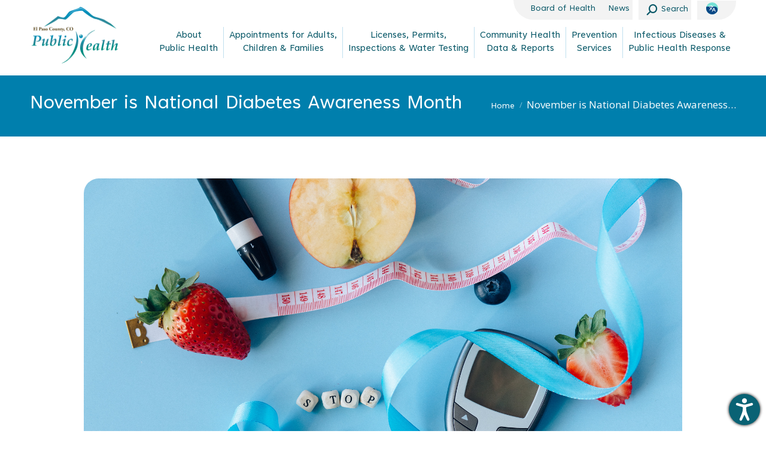

--- FILE ---
content_type: text/html; charset=UTF-8
request_url: https://www.elpasocountyhealth.org/november-is-national-diabetes-awareness-month/
body_size: 26055
content:
<!DOCTYPE html>
<!--[if !(IE 6) | !(IE 7) | !(IE 8)  ]><!-->
<html lang="en-US" class="no-js">
<!--<![endif]-->
<head>
	<meta charset="UTF-8" />
<script>
var gform;gform||(document.addEventListener("gform_main_scripts_loaded",function(){gform.scriptsLoaded=!0}),document.addEventListener("gform/theme/scripts_loaded",function(){gform.themeScriptsLoaded=!0}),window.addEventListener("DOMContentLoaded",function(){gform.domLoaded=!0}),gform={domLoaded:!1,scriptsLoaded:!1,themeScriptsLoaded:!1,isFormEditor:()=>"function"==typeof InitializeEditor,callIfLoaded:function(o){return!(!gform.domLoaded||!gform.scriptsLoaded||!gform.themeScriptsLoaded&&!gform.isFormEditor()||(gform.isFormEditor()&&console.warn("The use of gform.initializeOnLoaded() is deprecated in the form editor context and will be removed in Gravity Forms 3.1."),o(),0))},initializeOnLoaded:function(o){gform.callIfLoaded(o)||(document.addEventListener("gform_main_scripts_loaded",()=>{gform.scriptsLoaded=!0,gform.callIfLoaded(o)}),document.addEventListener("gform/theme/scripts_loaded",()=>{gform.themeScriptsLoaded=!0,gform.callIfLoaded(o)}),window.addEventListener("DOMContentLoaded",()=>{gform.domLoaded=!0,gform.callIfLoaded(o)}))},hooks:{action:{},filter:{}},addAction:function(o,r,e,t){gform.addHook("action",o,r,e,t)},addFilter:function(o,r,e,t){gform.addHook("filter",o,r,e,t)},doAction:function(o){gform.doHook("action",o,arguments)},applyFilters:function(o){return gform.doHook("filter",o,arguments)},removeAction:function(o,r){gform.removeHook("action",o,r)},removeFilter:function(o,r,e){gform.removeHook("filter",o,r,e)},addHook:function(o,r,e,t,n){null==gform.hooks[o][r]&&(gform.hooks[o][r]=[]);var d=gform.hooks[o][r];null==n&&(n=r+"_"+d.length),gform.hooks[o][r].push({tag:n,callable:e,priority:t=null==t?10:t})},doHook:function(r,o,e){var t;if(e=Array.prototype.slice.call(e,1),null!=gform.hooks[r][o]&&((o=gform.hooks[r][o]).sort(function(o,r){return o.priority-r.priority}),o.forEach(function(o){"function"!=typeof(t=o.callable)&&(t=window[t]),"action"==r?t.apply(null,e):e[0]=t.apply(null,e)})),"filter"==r)return e[0]},removeHook:function(o,r,t,n){var e;null!=gform.hooks[o][r]&&(e=(e=gform.hooks[o][r]).filter(function(o,r,e){return!!(null!=n&&n!=o.tag||null!=t&&t!=o.priority)}),gform.hooks[o][r]=e)}});
</script>

	    <meta name="viewport" content="width=device-width, initial-scale=1">
		<meta name="theme-color" content="#dc582a"/>	<link rel="profile" href="https://gmpg.org/xfn/11" />
	<meta name='robots' content='index, follow, max-image-preview:large, max-snippet:-1, max-video-preview:-1' />

	<!-- This site is optimized with the Yoast SEO Premium plugin v26.7 (Yoast SEO v26.7) - https://yoast.com/wordpress/plugins/seo/ -->
	<title>November is National Diabetes Awareness Month - El Paso County Public Health</title>
	<link rel="canonical" href="https://www.elpasocountyhealth.org/november-is-national-diabetes-awareness-month/" />
	<meta property="og:locale" content="en_US" />
	<meta property="og:type" content="article" />
	<meta property="og:title" content="November is National Diabetes Awareness Month" />
	<meta property="og:url" content="https://www.elpasocountyhealth.org/november-is-national-diabetes-awareness-month/" />
	<meta property="og:site_name" content="El Paso County Public Health" />
	<meta property="article:modified_time" content="2024-01-16T20:58:10+00:00" />
	<meta name="twitter:card" content="summary_large_image" />
	<meta name="twitter:label1" content="Est. reading time" />
	<meta name="twitter:data1" content="4 minutes" />
	<script type="application/ld+json" class="yoast-schema-graph">{"@context":"https://schema.org","@graph":[{"@type":"WebPage","@id":"https://www.elpasocountyhealth.org/november-is-national-diabetes-awareness-month/","url":"https://www.elpasocountyhealth.org/november-is-national-diabetes-awareness-month/","name":"November is National Diabetes Awareness Month - El Paso County Public Health","isPartOf":{"@id":"https://www.elpasocountyhealth.org/#website"},"datePublished":"2024-01-12T18:53:11+00:00","dateModified":"2024-01-16T20:58:10+00:00","breadcrumb":{"@id":"https://www.elpasocountyhealth.org/november-is-national-diabetes-awareness-month/#breadcrumb"},"inLanguage":"en-US","potentialAction":[{"@type":"ReadAction","target":["https://www.elpasocountyhealth.org/november-is-national-diabetes-awareness-month/"]}]},{"@type":"BreadcrumbList","@id":"https://www.elpasocountyhealth.org/november-is-national-diabetes-awareness-month/#breadcrumb","itemListElement":[{"@type":"ListItem","position":1,"name":"Home","item":"https://www.elpasocountyhealth.org/"},{"@type":"ListItem","position":2,"name":"November is National Diabetes Awareness Month"}]},{"@type":"WebSite","@id":"https://www.elpasocountyhealth.org/#website","url":"https://www.elpasocountyhealth.org/","name":"El Paso County Public Health","description":"","potentialAction":[{"@type":"SearchAction","target":{"@type":"EntryPoint","urlTemplate":"https://www.elpasocountyhealth.org/?s={search_term_string}"},"query-input":{"@type":"PropertyValueSpecification","valueRequired":true,"valueName":"search_term_string"}}],"inLanguage":"en-US"}]}</script>
	<!-- / Yoast SEO Premium plugin. -->


<link rel='dns-prefetch' href='//www.google.com' />
<link rel='dns-prefetch' href='//fonts.googleapis.com' />
<link rel="alternate" type="application/rss+xml" title="El Paso County Public Health &raquo; Feed" href="https://www.elpasocountyhealth.org/feed/" />
<link rel="alternate" title="oEmbed (JSON)" type="application/json+oembed" href="https://www.elpasocountyhealth.org/wp-json/oembed/1.0/embed?url=https%3A%2F%2Fwww.elpasocountyhealth.org%2Fnovember-is-national-diabetes-awareness-month%2F" />
<link rel="alternate" title="oEmbed (XML)" type="text/xml+oembed" href="https://www.elpasocountyhealth.org/wp-json/oembed/1.0/embed?url=https%3A%2F%2Fwww.elpasocountyhealth.org%2Fnovember-is-national-diabetes-awareness-month%2F&#038;format=xml" />
<style id='wp-img-auto-sizes-contain-inline-css'>
img:is([sizes=auto i],[sizes^="auto," i]){contain-intrinsic-size:3000px 1500px}
/*# sourceURL=wp-img-auto-sizes-contain-inline-css */
</style>
<style id='wp-emoji-styles-inline-css'>

	img.wp-smiley, img.emoji {
		display: inline !important;
		border: none !important;
		box-shadow: none !important;
		height: 1em !important;
		width: 1em !important;
		margin: 0 0.07em !important;
		vertical-align: -0.1em !important;
		background: none !important;
		padding: 0 !important;
	}
/*# sourceURL=wp-emoji-styles-inline-css */
</style>
<link rel='stylesheet' id='wp-block-library-css' href='https://epc-assets.elpasoco.com/static/wp-includes/css/dist/block-library/style.min.css?ver=c1e34beb47fd815d87cb915784648a4c' media='all' />
<style id='wp-block-button-inline-css'>
.wp-block-button__link{align-content:center;box-sizing:border-box;cursor:pointer;display:inline-block;height:100%;text-align:center;word-break:break-word}.wp-block-button__link.aligncenter{text-align:center}.wp-block-button__link.alignright{text-align:right}:where(.wp-block-button__link){border-radius:9999px;box-shadow:none;padding:calc(.667em + 2px) calc(1.333em + 2px);text-decoration:none}.wp-block-button[style*=text-decoration] .wp-block-button__link{text-decoration:inherit}.wp-block-buttons>.wp-block-button.has-custom-width{max-width:none}.wp-block-buttons>.wp-block-button.has-custom-width .wp-block-button__link{width:100%}.wp-block-buttons>.wp-block-button.has-custom-font-size .wp-block-button__link{font-size:inherit}.wp-block-buttons>.wp-block-button.wp-block-button__width-25{width:calc(25% - var(--wp--style--block-gap, .5em)*.75)}.wp-block-buttons>.wp-block-button.wp-block-button__width-50{width:calc(50% - var(--wp--style--block-gap, .5em)*.5)}.wp-block-buttons>.wp-block-button.wp-block-button__width-75{width:calc(75% - var(--wp--style--block-gap, .5em)*.25)}.wp-block-buttons>.wp-block-button.wp-block-button__width-100{flex-basis:100%;width:100%}.wp-block-buttons.is-vertical>.wp-block-button.wp-block-button__width-25{width:25%}.wp-block-buttons.is-vertical>.wp-block-button.wp-block-button__width-50{width:50%}.wp-block-buttons.is-vertical>.wp-block-button.wp-block-button__width-75{width:75%}.wp-block-button.is-style-squared,.wp-block-button__link.wp-block-button.is-style-squared{border-radius:0}.wp-block-button.no-border-radius,.wp-block-button__link.no-border-radius{border-radius:0!important}:root :where(.wp-block-button .wp-block-button__link.is-style-outline),:root :where(.wp-block-button.is-style-outline>.wp-block-button__link){border:2px solid;padding:.667em 1.333em}:root :where(.wp-block-button .wp-block-button__link.is-style-outline:not(.has-text-color)),:root :where(.wp-block-button.is-style-outline>.wp-block-button__link:not(.has-text-color)){color:currentColor}:root :where(.wp-block-button .wp-block-button__link.is-style-outline:not(.has-background)),:root :where(.wp-block-button.is-style-outline>.wp-block-button__link:not(.has-background)){background-color:initial;background-image:none}
/*# sourceURL=https://epc-assets.elpasoco.com/static/wp-includes/blocks/button/style.min.css */
</style>
<style id='wp-block-heading-inline-css'>
h1:where(.wp-block-heading).has-background,h2:where(.wp-block-heading).has-background,h3:where(.wp-block-heading).has-background,h4:where(.wp-block-heading).has-background,h5:where(.wp-block-heading).has-background,h6:where(.wp-block-heading).has-background{padding:1.25em 2.375em}h1.has-text-align-left[style*=writing-mode]:where([style*=vertical-lr]),h1.has-text-align-right[style*=writing-mode]:where([style*=vertical-rl]),h2.has-text-align-left[style*=writing-mode]:where([style*=vertical-lr]),h2.has-text-align-right[style*=writing-mode]:where([style*=vertical-rl]),h3.has-text-align-left[style*=writing-mode]:where([style*=vertical-lr]),h3.has-text-align-right[style*=writing-mode]:where([style*=vertical-rl]),h4.has-text-align-left[style*=writing-mode]:where([style*=vertical-lr]),h4.has-text-align-right[style*=writing-mode]:where([style*=vertical-rl]),h5.has-text-align-left[style*=writing-mode]:where([style*=vertical-lr]),h5.has-text-align-right[style*=writing-mode]:where([style*=vertical-rl]),h6.has-text-align-left[style*=writing-mode]:where([style*=vertical-lr]),h6.has-text-align-right[style*=writing-mode]:where([style*=vertical-rl]){rotate:180deg}
/*# sourceURL=https://epc-assets.elpasoco.com/static/wp-includes/blocks/heading/style.min.css */
</style>
<style id='wp-block-image-inline-css'>
.wp-block-image>a,.wp-block-image>figure>a{display:inline-block}.wp-block-image img{box-sizing:border-box;height:auto;max-width:100%;vertical-align:bottom}@media not (prefers-reduced-motion){.wp-block-image img.hide{visibility:hidden}.wp-block-image img.show{animation:show-content-image .4s}}.wp-block-image[style*=border-radius] img,.wp-block-image[style*=border-radius]>a{border-radius:inherit}.wp-block-image.has-custom-border img{box-sizing:border-box}.wp-block-image.aligncenter{text-align:center}.wp-block-image.alignfull>a,.wp-block-image.alignwide>a{width:100%}.wp-block-image.alignfull img,.wp-block-image.alignwide img{height:auto;width:100%}.wp-block-image .aligncenter,.wp-block-image .alignleft,.wp-block-image .alignright,.wp-block-image.aligncenter,.wp-block-image.alignleft,.wp-block-image.alignright{display:table}.wp-block-image .aligncenter>figcaption,.wp-block-image .alignleft>figcaption,.wp-block-image .alignright>figcaption,.wp-block-image.aligncenter>figcaption,.wp-block-image.alignleft>figcaption,.wp-block-image.alignright>figcaption{caption-side:bottom;display:table-caption}.wp-block-image .alignleft{float:left;margin:.5em 1em .5em 0}.wp-block-image .alignright{float:right;margin:.5em 0 .5em 1em}.wp-block-image .aligncenter{margin-left:auto;margin-right:auto}.wp-block-image :where(figcaption){margin-bottom:1em;margin-top:.5em}.wp-block-image.is-style-circle-mask img{border-radius:9999px}@supports ((-webkit-mask-image:none) or (mask-image:none)) or (-webkit-mask-image:none){.wp-block-image.is-style-circle-mask img{border-radius:0;-webkit-mask-image:url('data:image/svg+xml;utf8,<svg viewBox="0 0 100 100" xmlns="http://www.w3.org/2000/svg"><circle cx="50" cy="50" r="50"/></svg>');mask-image:url('data:image/svg+xml;utf8,<svg viewBox="0 0 100 100" xmlns="http://www.w3.org/2000/svg"><circle cx="50" cy="50" r="50"/></svg>');mask-mode:alpha;-webkit-mask-position:center;mask-position:center;-webkit-mask-repeat:no-repeat;mask-repeat:no-repeat;-webkit-mask-size:contain;mask-size:contain}}:root :where(.wp-block-image.is-style-rounded img,.wp-block-image .is-style-rounded img){border-radius:9999px}.wp-block-image figure{margin:0}.wp-lightbox-container{display:flex;flex-direction:column;position:relative}.wp-lightbox-container img{cursor:zoom-in}.wp-lightbox-container img:hover+button{opacity:1}.wp-lightbox-container button{align-items:center;backdrop-filter:blur(16px) saturate(180%);background-color:#5a5a5a40;border:none;border-radius:4px;cursor:zoom-in;display:flex;height:20px;justify-content:center;opacity:0;padding:0;position:absolute;right:16px;text-align:center;top:16px;width:20px;z-index:100}@media not (prefers-reduced-motion){.wp-lightbox-container button{transition:opacity .2s ease}}.wp-lightbox-container button:focus-visible{outline:3px auto #5a5a5a40;outline:3px auto -webkit-focus-ring-color;outline-offset:3px}.wp-lightbox-container button:hover{cursor:pointer;opacity:1}.wp-lightbox-container button:focus{opacity:1}.wp-lightbox-container button:focus,.wp-lightbox-container button:hover,.wp-lightbox-container button:not(:hover):not(:active):not(.has-background){background-color:#5a5a5a40;border:none}.wp-lightbox-overlay{box-sizing:border-box;cursor:zoom-out;height:100vh;left:0;overflow:hidden;position:fixed;top:0;visibility:hidden;width:100%;z-index:100000}.wp-lightbox-overlay .close-button{align-items:center;cursor:pointer;display:flex;justify-content:center;min-height:40px;min-width:40px;padding:0;position:absolute;right:calc(env(safe-area-inset-right) + 16px);top:calc(env(safe-area-inset-top) + 16px);z-index:5000000}.wp-lightbox-overlay .close-button:focus,.wp-lightbox-overlay .close-button:hover,.wp-lightbox-overlay .close-button:not(:hover):not(:active):not(.has-background){background:none;border:none}.wp-lightbox-overlay .lightbox-image-container{height:var(--wp--lightbox-container-height);left:50%;overflow:hidden;position:absolute;top:50%;transform:translate(-50%,-50%);transform-origin:top left;width:var(--wp--lightbox-container-width);z-index:9999999999}.wp-lightbox-overlay .wp-block-image{align-items:center;box-sizing:border-box;display:flex;height:100%;justify-content:center;margin:0;position:relative;transform-origin:0 0;width:100%;z-index:3000000}.wp-lightbox-overlay .wp-block-image img{height:var(--wp--lightbox-image-height);min-height:var(--wp--lightbox-image-height);min-width:var(--wp--lightbox-image-width);width:var(--wp--lightbox-image-width)}.wp-lightbox-overlay .wp-block-image figcaption{display:none}.wp-lightbox-overlay button{background:none;border:none}.wp-lightbox-overlay .scrim{background-color:#fff;height:100%;opacity:.9;position:absolute;width:100%;z-index:2000000}.wp-lightbox-overlay.active{visibility:visible}@media not (prefers-reduced-motion){.wp-lightbox-overlay.active{animation:turn-on-visibility .25s both}.wp-lightbox-overlay.active img{animation:turn-on-visibility .35s both}.wp-lightbox-overlay.show-closing-animation:not(.active){animation:turn-off-visibility .35s both}.wp-lightbox-overlay.show-closing-animation:not(.active) img{animation:turn-off-visibility .25s both}.wp-lightbox-overlay.zoom.active{animation:none;opacity:1;visibility:visible}.wp-lightbox-overlay.zoom.active .lightbox-image-container{animation:lightbox-zoom-in .4s}.wp-lightbox-overlay.zoom.active .lightbox-image-container img{animation:none}.wp-lightbox-overlay.zoom.active .scrim{animation:turn-on-visibility .4s forwards}.wp-lightbox-overlay.zoom.show-closing-animation:not(.active){animation:none}.wp-lightbox-overlay.zoom.show-closing-animation:not(.active) .lightbox-image-container{animation:lightbox-zoom-out .4s}.wp-lightbox-overlay.zoom.show-closing-animation:not(.active) .lightbox-image-container img{animation:none}.wp-lightbox-overlay.zoom.show-closing-animation:not(.active) .scrim{animation:turn-off-visibility .4s forwards}}@keyframes show-content-image{0%{visibility:hidden}99%{visibility:hidden}to{visibility:visible}}@keyframes turn-on-visibility{0%{opacity:0}to{opacity:1}}@keyframes turn-off-visibility{0%{opacity:1;visibility:visible}99%{opacity:0;visibility:visible}to{opacity:0;visibility:hidden}}@keyframes lightbox-zoom-in{0%{transform:translate(calc((-100vw + var(--wp--lightbox-scrollbar-width))/2 + var(--wp--lightbox-initial-left-position)),calc(-50vh + var(--wp--lightbox-initial-top-position))) scale(var(--wp--lightbox-scale))}to{transform:translate(-50%,-50%) scale(1)}}@keyframes lightbox-zoom-out{0%{transform:translate(-50%,-50%) scale(1);visibility:visible}99%{visibility:visible}to{transform:translate(calc((-100vw + var(--wp--lightbox-scrollbar-width))/2 + var(--wp--lightbox-initial-left-position)),calc(-50vh + var(--wp--lightbox-initial-top-position))) scale(var(--wp--lightbox-scale));visibility:hidden}}
/*# sourceURL=https://epc-assets.elpasoco.com/static/wp-includes/blocks/image/style.min.css */
</style>
<style id='wp-block-image-theme-inline-css'>
:root :where(.wp-block-image figcaption){color:#555;font-size:13px;text-align:center}.is-dark-theme :root :where(.wp-block-image figcaption){color:#ffffffa6}.wp-block-image{margin:0 0 1em}
/*# sourceURL=https://epc-assets.elpasoco.com/static/wp-includes/blocks/image/theme.min.css */
</style>
<style id='wp-block-buttons-inline-css'>
.wp-block-buttons{box-sizing:border-box}.wp-block-buttons.is-vertical{flex-direction:column}.wp-block-buttons.is-vertical>.wp-block-button:last-child{margin-bottom:0}.wp-block-buttons>.wp-block-button{display:inline-block;margin:0}.wp-block-buttons.is-content-justification-left{justify-content:flex-start}.wp-block-buttons.is-content-justification-left.is-vertical{align-items:flex-start}.wp-block-buttons.is-content-justification-center{justify-content:center}.wp-block-buttons.is-content-justification-center.is-vertical{align-items:center}.wp-block-buttons.is-content-justification-right{justify-content:flex-end}.wp-block-buttons.is-content-justification-right.is-vertical{align-items:flex-end}.wp-block-buttons.is-content-justification-space-between{justify-content:space-between}.wp-block-buttons.aligncenter{text-align:center}.wp-block-buttons:not(.is-content-justification-space-between,.is-content-justification-right,.is-content-justification-left,.is-content-justification-center) .wp-block-button.aligncenter{margin-left:auto;margin-right:auto;width:100%}.wp-block-buttons[style*=text-decoration] .wp-block-button,.wp-block-buttons[style*=text-decoration] .wp-block-button__link{text-decoration:inherit}.wp-block-buttons.has-custom-font-size .wp-block-button__link{font-size:inherit}.wp-block-buttons .wp-block-button__link{width:100%}.wp-block-button.aligncenter{text-align:center}
/*# sourceURL=https://epc-assets.elpasoco.com/static/wp-includes/blocks/buttons/style.min.css */
</style>
<style id='wp-block-group-inline-css'>
.wp-block-group{box-sizing:border-box}:where(.wp-block-group.wp-block-group-is-layout-constrained){position:relative}
/*# sourceURL=https://epc-assets.elpasoco.com/static/wp-includes/blocks/group/style.min.css */
</style>
<style id='wp-block-group-theme-inline-css'>
:where(.wp-block-group.has-background){padding:1.25em 2.375em}
/*# sourceURL=https://epc-assets.elpasoco.com/static/wp-includes/blocks/group/theme.min.css */
</style>
<style id='wp-block-paragraph-inline-css'>
.is-small-text{font-size:.875em}.is-regular-text{font-size:1em}.is-large-text{font-size:2.25em}.is-larger-text{font-size:3em}.has-drop-cap:not(:focus):first-letter{float:left;font-size:8.4em;font-style:normal;font-weight:100;line-height:.68;margin:.05em .1em 0 0;text-transform:uppercase}body.rtl .has-drop-cap:not(:focus):first-letter{float:none;margin-left:.1em}p.has-drop-cap.has-background{overflow:hidden}:root :where(p.has-background){padding:1.25em 2.375em}:where(p.has-text-color:not(.has-link-color)) a{color:inherit}p.has-text-align-left[style*="writing-mode:vertical-lr"],p.has-text-align-right[style*="writing-mode:vertical-rl"]{rotate:180deg}
/*# sourceURL=https://epc-assets.elpasoco.com/static/wp-includes/blocks/paragraph/style.min.css */
</style>
<style id='wp-block-spacer-inline-css'>
.wp-block-spacer{clear:both}
/*# sourceURL=https://epc-assets.elpasoco.com/static/wp-includes/blocks/spacer/style.min.css */
</style>
<style id='global-styles-inline-css'>
:root{--wp--preset--aspect-ratio--square: 1;--wp--preset--aspect-ratio--4-3: 4/3;--wp--preset--aspect-ratio--3-4: 3/4;--wp--preset--aspect-ratio--3-2: 3/2;--wp--preset--aspect-ratio--2-3: 2/3;--wp--preset--aspect-ratio--16-9: 16/9;--wp--preset--aspect-ratio--9-16: 9/16;--wp--preset--color--black: #000000;--wp--preset--color--cyan-bluish-gray: #abb8c3;--wp--preset--color--white: #FFF;--wp--preset--color--pale-pink: #f78da7;--wp--preset--color--vivid-red: #cf2e2e;--wp--preset--color--luminous-vivid-orange: #ff6900;--wp--preset--color--luminous-vivid-amber: #fcb900;--wp--preset--color--light-green-cyan: #7bdcb5;--wp--preset--color--vivid-green-cyan: #00d084;--wp--preset--color--pale-cyan-blue: #8ed1fc;--wp--preset--color--vivid-cyan-blue: #0693e3;--wp--preset--color--vivid-purple: #9b51e0;--wp--preset--color--accent: #dc582a;--wp--preset--color--dark-gray: #111;--wp--preset--color--light-gray: #767676;--wp--preset--gradient--vivid-cyan-blue-to-vivid-purple: linear-gradient(135deg,rgb(6,147,227) 0%,rgb(155,81,224) 100%);--wp--preset--gradient--light-green-cyan-to-vivid-green-cyan: linear-gradient(135deg,rgb(122,220,180) 0%,rgb(0,208,130) 100%);--wp--preset--gradient--luminous-vivid-amber-to-luminous-vivid-orange: linear-gradient(135deg,rgb(252,185,0) 0%,rgb(255,105,0) 100%);--wp--preset--gradient--luminous-vivid-orange-to-vivid-red: linear-gradient(135deg,rgb(255,105,0) 0%,rgb(207,46,46) 100%);--wp--preset--gradient--very-light-gray-to-cyan-bluish-gray: linear-gradient(135deg,rgb(238,238,238) 0%,rgb(169,184,195) 100%);--wp--preset--gradient--cool-to-warm-spectrum: linear-gradient(135deg,rgb(74,234,220) 0%,rgb(151,120,209) 20%,rgb(207,42,186) 40%,rgb(238,44,130) 60%,rgb(251,105,98) 80%,rgb(254,248,76) 100%);--wp--preset--gradient--blush-light-purple: linear-gradient(135deg,rgb(255,206,236) 0%,rgb(152,150,240) 100%);--wp--preset--gradient--blush-bordeaux: linear-gradient(135deg,rgb(254,205,165) 0%,rgb(254,45,45) 50%,rgb(107,0,62) 100%);--wp--preset--gradient--luminous-dusk: linear-gradient(135deg,rgb(255,203,112) 0%,rgb(199,81,192) 50%,rgb(65,88,208) 100%);--wp--preset--gradient--pale-ocean: linear-gradient(135deg,rgb(255,245,203) 0%,rgb(182,227,212) 50%,rgb(51,167,181) 100%);--wp--preset--gradient--electric-grass: linear-gradient(135deg,rgb(202,248,128) 0%,rgb(113,206,126) 100%);--wp--preset--gradient--midnight: linear-gradient(135deg,rgb(2,3,129) 0%,rgb(40,116,252) 100%);--wp--preset--font-size--small: 13px;--wp--preset--font-size--medium: 20px;--wp--preset--font-size--large: 36px;--wp--preset--font-size--x-large: 42px;--wp--preset--spacing--20: 0.44rem;--wp--preset--spacing--30: 0.67rem;--wp--preset--spacing--40: 1rem;--wp--preset--spacing--50: 1.5rem;--wp--preset--spacing--60: 2.25rem;--wp--preset--spacing--70: 3.38rem;--wp--preset--spacing--80: 5.06rem;--wp--preset--shadow--natural: 6px 6px 9px rgba(0, 0, 0, 0.2);--wp--preset--shadow--deep: 12px 12px 50px rgba(0, 0, 0, 0.4);--wp--preset--shadow--sharp: 6px 6px 0px rgba(0, 0, 0, 0.2);--wp--preset--shadow--outlined: 6px 6px 0px -3px rgb(255, 255, 255), 6px 6px rgb(0, 0, 0);--wp--preset--shadow--crisp: 6px 6px 0px rgb(0, 0, 0);}:where(.is-layout-flex){gap: 0.5em;}:where(.is-layout-grid){gap: 0.5em;}body .is-layout-flex{display: flex;}.is-layout-flex{flex-wrap: wrap;align-items: center;}.is-layout-flex > :is(*, div){margin: 0;}body .is-layout-grid{display: grid;}.is-layout-grid > :is(*, div){margin: 0;}:where(.wp-block-columns.is-layout-flex){gap: 2em;}:where(.wp-block-columns.is-layout-grid){gap: 2em;}:where(.wp-block-post-template.is-layout-flex){gap: 1.25em;}:where(.wp-block-post-template.is-layout-grid){gap: 1.25em;}.has-black-color{color: var(--wp--preset--color--black) !important;}.has-cyan-bluish-gray-color{color: var(--wp--preset--color--cyan-bluish-gray) !important;}.has-white-color{color: var(--wp--preset--color--white) !important;}.has-pale-pink-color{color: var(--wp--preset--color--pale-pink) !important;}.has-vivid-red-color{color: var(--wp--preset--color--vivid-red) !important;}.has-luminous-vivid-orange-color{color: var(--wp--preset--color--luminous-vivid-orange) !important;}.has-luminous-vivid-amber-color{color: var(--wp--preset--color--luminous-vivid-amber) !important;}.has-light-green-cyan-color{color: var(--wp--preset--color--light-green-cyan) !important;}.has-vivid-green-cyan-color{color: var(--wp--preset--color--vivid-green-cyan) !important;}.has-pale-cyan-blue-color{color: var(--wp--preset--color--pale-cyan-blue) !important;}.has-vivid-cyan-blue-color{color: var(--wp--preset--color--vivid-cyan-blue) !important;}.has-vivid-purple-color{color: var(--wp--preset--color--vivid-purple) !important;}.has-black-background-color{background-color: var(--wp--preset--color--black) !important;}.has-cyan-bluish-gray-background-color{background-color: var(--wp--preset--color--cyan-bluish-gray) !important;}.has-white-background-color{background-color: var(--wp--preset--color--white) !important;}.has-pale-pink-background-color{background-color: var(--wp--preset--color--pale-pink) !important;}.has-vivid-red-background-color{background-color: var(--wp--preset--color--vivid-red) !important;}.has-luminous-vivid-orange-background-color{background-color: var(--wp--preset--color--luminous-vivid-orange) !important;}.has-luminous-vivid-amber-background-color{background-color: var(--wp--preset--color--luminous-vivid-amber) !important;}.has-light-green-cyan-background-color{background-color: var(--wp--preset--color--light-green-cyan) !important;}.has-vivid-green-cyan-background-color{background-color: var(--wp--preset--color--vivid-green-cyan) !important;}.has-pale-cyan-blue-background-color{background-color: var(--wp--preset--color--pale-cyan-blue) !important;}.has-vivid-cyan-blue-background-color{background-color: var(--wp--preset--color--vivid-cyan-blue) !important;}.has-vivid-purple-background-color{background-color: var(--wp--preset--color--vivid-purple) !important;}.has-black-border-color{border-color: var(--wp--preset--color--black) !important;}.has-cyan-bluish-gray-border-color{border-color: var(--wp--preset--color--cyan-bluish-gray) !important;}.has-white-border-color{border-color: var(--wp--preset--color--white) !important;}.has-pale-pink-border-color{border-color: var(--wp--preset--color--pale-pink) !important;}.has-vivid-red-border-color{border-color: var(--wp--preset--color--vivid-red) !important;}.has-luminous-vivid-orange-border-color{border-color: var(--wp--preset--color--luminous-vivid-orange) !important;}.has-luminous-vivid-amber-border-color{border-color: var(--wp--preset--color--luminous-vivid-amber) !important;}.has-light-green-cyan-border-color{border-color: var(--wp--preset--color--light-green-cyan) !important;}.has-vivid-green-cyan-border-color{border-color: var(--wp--preset--color--vivid-green-cyan) !important;}.has-pale-cyan-blue-border-color{border-color: var(--wp--preset--color--pale-cyan-blue) !important;}.has-vivid-cyan-blue-border-color{border-color: var(--wp--preset--color--vivid-cyan-blue) !important;}.has-vivid-purple-border-color{border-color: var(--wp--preset--color--vivid-purple) !important;}.has-vivid-cyan-blue-to-vivid-purple-gradient-background{background: var(--wp--preset--gradient--vivid-cyan-blue-to-vivid-purple) !important;}.has-light-green-cyan-to-vivid-green-cyan-gradient-background{background: var(--wp--preset--gradient--light-green-cyan-to-vivid-green-cyan) !important;}.has-luminous-vivid-amber-to-luminous-vivid-orange-gradient-background{background: var(--wp--preset--gradient--luminous-vivid-amber-to-luminous-vivid-orange) !important;}.has-luminous-vivid-orange-to-vivid-red-gradient-background{background: var(--wp--preset--gradient--luminous-vivid-orange-to-vivid-red) !important;}.has-very-light-gray-to-cyan-bluish-gray-gradient-background{background: var(--wp--preset--gradient--very-light-gray-to-cyan-bluish-gray) !important;}.has-cool-to-warm-spectrum-gradient-background{background: var(--wp--preset--gradient--cool-to-warm-spectrum) !important;}.has-blush-light-purple-gradient-background{background: var(--wp--preset--gradient--blush-light-purple) !important;}.has-blush-bordeaux-gradient-background{background: var(--wp--preset--gradient--blush-bordeaux) !important;}.has-luminous-dusk-gradient-background{background: var(--wp--preset--gradient--luminous-dusk) !important;}.has-pale-ocean-gradient-background{background: var(--wp--preset--gradient--pale-ocean) !important;}.has-electric-grass-gradient-background{background: var(--wp--preset--gradient--electric-grass) !important;}.has-midnight-gradient-background{background: var(--wp--preset--gradient--midnight) !important;}.has-small-font-size{font-size: var(--wp--preset--font-size--small) !important;}.has-medium-font-size{font-size: var(--wp--preset--font-size--medium) !important;}.has-large-font-size{font-size: var(--wp--preset--font-size--large) !important;}.has-x-large-font-size{font-size: var(--wp--preset--font-size--x-large) !important;}
/*# sourceURL=global-styles-inline-css */
</style>

<style id='classic-theme-styles-inline-css'>
/*! This file is auto-generated */
.wp-block-button__link{color:#fff;background-color:#32373c;border-radius:9999px;box-shadow:none;text-decoration:none;padding:calc(.667em + 2px) calc(1.333em + 2px);font-size:1.125em}.wp-block-file__button{background:#32373c;color:#fff;text-decoration:none}
/*# sourceURL=https://epc-assets.elpasoco.com/wp-includes/css/classic-themes.min.css */
</style>
<link rel='stylesheet' id='public-health-cpt-styles-css' href='https://epc-assets.elpasoco.com/static/wp-content/plugins/public-health-cpt/css/public_health_cpt_styles.css?ver=c1e34beb47fd815d87cb915784648a4c' media='all' />
<link rel='stylesheet' id='slick_styles-css' href='https://epc-assets.elpasoco.com/static/wp-content/plugins/public-health-cpt/js/slick_1.8.1/slick.css?ver=c1e34beb47fd815d87cb915784648a4c' media='all' />
<link rel='stylesheet' id='slick_theme_styles-css' href='https://epc-assets.elpasoco.com/static/wp-content/plugins/public-health-cpt/js/slick_1.8.1/slick-theme.css?ver=c1e34beb47fd815d87cb915784648a4c' media='all' />
<link rel='stylesheet' id='font-awesome-6-css-css' href='https://epc-assets.elpasoco.com/static/wp-content/themes/publicHealth/fonts/font_awesome_6.5.1_free/css/all.css?ver=c1e34beb47fd815d87cb915784648a4c' media='all' />
<link rel='stylesheet' id='the7-font-css' href='https://epc-assets.elpasoco.com/static/wp-content/themes/dt-the7/fonts/icomoon-the7-font/icomoon-the7-font.min.css?ver=14.0.1.1' media='all' />
<link rel='stylesheet' id='the7-awesome-fonts-css' href='https://epc-assets.elpasoco.com/static/wp-content/themes/dt-the7/fonts/FontAwesome/css/all.min.css?ver=14.0.1.1' media='all' />
<link rel='stylesheet' id='tablepress-default-css' href='https://epc-assets.elpasoco.com/static/wp-content/plugins/tablepress-premium/css/build/default.css?ver=3.2.6' media='all' />
<link rel='stylesheet' id='tablepress-datatables-buttons-css' href='https://epc-assets.elpasoco.com/static/wp-content/plugins/tablepress-premium/modules/css/build/datatables.buttons.css?ver=3.2.6' media='all' />
<link rel='stylesheet' id='tablepress-datatables-columnfilterwidgets-css' href='https://epc-assets.elpasoco.com/static/wp-content/plugins/tablepress-premium/modules/css/build/datatables.columnfilterwidgets.css?ver=3.2.6' media='all' />
<link rel='stylesheet' id='tablepress-datatables-fixedheader-css' href='https://epc-assets.elpasoco.com/static/wp-content/plugins/tablepress-premium/modules/css/build/datatables.fixedheader.css?ver=3.2.6' media='all' />
<link rel='stylesheet' id='tablepress-datatables-fixedcolumns-css' href='https://epc-assets.elpasoco.com/static/wp-content/plugins/tablepress-premium/modules/css/build/datatables.fixedcolumns.css?ver=3.2.6' media='all' />
<link rel='stylesheet' id='tablepress-datatables-scroll-buttons-css' href='https://epc-assets.elpasoco.com/static/wp-content/plugins/tablepress-premium/modules/css/build/datatables.scroll-buttons.css?ver=3.2.6' media='all' />
<link rel='stylesheet' id='tablepress-responsive-tables-css' href='https://epc-assets.elpasoco.com/static/wp-content/plugins/tablepress-premium/modules/css/build/responsive-tables.css?ver=3.2.6' media='all' />
<link rel='stylesheet' id='js_composer_front-css' href='https://epc-assets.elpasoco.com/static/wp-content/plugins/js_composer/assets/css/js_composer.min.css?ver=8.7.2' media='all' />
<link rel='stylesheet' id='dt-web-fonts-css' href='https://fonts.googleapis.com/css?family=Open+Sans:200,400,400italic,500,600,700%7CRoboto:400,500,600,700%7CCopse:400,600,700' media='all' />
<link rel='stylesheet' id='dt-main-css' href='https://epc-assets.elpasoco.com/static/wp-content/themes/dt-the7/css/main.min.css?ver=14.0.1.1' media='all' />
<style id='dt-main-inline-css'>
body #load {
  display: block;
  height: 100%;
  overflow: hidden;
  position: fixed;
  width: 100%;
  z-index: 9901;
  opacity: 1;
  visibility: visible;
  transition: all .35s ease-out;
}
.load-wrap {
  width: 100%;
  height: 100%;
  background-position: center center;
  background-repeat: no-repeat;
  text-align: center;
  display: -ms-flexbox;
  display: -ms-flex;
  display: flex;
  -ms-align-items: center;
  -ms-flex-align: center;
  align-items: center;
  -ms-flex-flow: column wrap;
  flex-flow: column wrap;
  -ms-flex-pack: center;
  -ms-justify-content: center;
  justify-content: center;
}
.load-wrap > svg {
  position: absolute;
  top: 50%;
  left: 50%;
  transform: translate(-50%,-50%);
}
#load {
  background: var(--the7-elementor-beautiful-loading-bg,#ffffff);
  --the7-beautiful-spinner-color2: var(--the7-beautiful-spinner-color,rgba(51,51,51,0.25));
}

/*# sourceURL=dt-main-inline-css */
</style>
<link rel='stylesheet' id='the7-custom-scrollbar-css' href='https://epc-assets.elpasoco.com/static/wp-content/themes/dt-the7/lib/custom-scrollbar/custom-scrollbar.min.css?ver=14.0.1.1' media='all' />
<link rel='stylesheet' id='the7-wpbakery-css' href='https://epc-assets.elpasoco.com/static/wp-content/themes/dt-the7/css/wpbakery.min.css?ver=14.0.1.1' media='all' />
<link rel='stylesheet' id='the7-core-css' href='https://epc-assets.elpasoco.com/static/wp-content/plugins/dt-the7-core/assets/css/post-type.min.css?ver=2.7.12' media='all' />
<link rel='stylesheet' id='the7-css-vars-css' href='https://epc-assets.elpasoco.com/wp-content/uploads/sites/18/the7-css/css-vars.css?ver=3956ae72eb46' media='all' />
<link rel='stylesheet' id='dt-custom-css' href='https://epc-assets.elpasoco.com/wp-content/uploads/sites/18/the7-css/custom.css?ver=3956ae72eb46' media='all' />
<link rel='stylesheet' id='dt-media-css' href='https://epc-assets.elpasoco.com/wp-content/uploads/sites/18/the7-css/media.css?ver=3956ae72eb46' media='all' />
<link rel='stylesheet' id='the7-mega-menu-css' href='https://epc-assets.elpasoco.com/wp-content/uploads/sites/18/the7-css/mega-menu.css?ver=3956ae72eb46' media='all' />
<link rel='stylesheet' id='the7-elements-albums-portfolio-css' href='https://epc-assets.elpasoco.com/wp-content/uploads/sites/18/the7-css/the7-elements-albums-portfolio.css?ver=3956ae72eb46' media='all' />
<link rel='stylesheet' id='the7-elements-css' href='https://epc-assets.elpasoco.com/wp-content/uploads/sites/18/the7-css/post-type-dynamic.css?ver=3956ae72eb46' media='all' />
<link rel='stylesheet' id='style-css' href='https://epc-assets.elpasoco.com/static/wp-content/themes/publicHealth/style.css?ver=14.0.1.1' media='all' />
<script src="https://epc-assets.elpasoco.com/static/wp-includes/js/jquery/jquery.min.js?ver=3.7.1" id="jquery-core-js"></script>
<script src="https://epc-assets.elpasoco.com/static/wp-includes/js/jquery/jquery-migrate.min.js?ver=3.4.1" id="jquery-migrate-js"></script>
<script src="https://epc-assets.elpasoco.com/static/wp-content/plugins/js/epc-externallinks.js?ver=c1e34beb47fd815d87cb915784648a4c" id="epc_externallinks-js"></script>
<script src="https://epc-assets.elpasoco.com/static/wp-content/plugins/public-health-cpt/js/matchHeight.js?ver=1.1" id="matchHeight_script-js"></script>
<script src="https://epc-assets.elpasoco.com/static/wp-content/plugins/public-health-cpt/js/custom_scripts.js" id="custom_scripts-js"></script>
<script src="https://epc-assets.elpasoco.com/static/wp-content/plugins/public-health-cpt/js/slick_1.8.1/slick.min.js" id="slick_js-js"></script>
<script src="https://epc-assets.elpasoco.com/static/wp-content/themes/publicHealth/fonts/font_awesome_6.5.1_free/js/all.js?ver=c1e34beb47fd815d87cb915784648a4c" id="font-awesome-6-js-js"></script>
<script src="https://epc-assets.elpasoco.com/static/wp-content/themes/publicHealth/custom_ph_scripts.js?ver=c1e34beb47fd815d87cb915784648a4c" id="custom_ph_scripts-js"></script>
<script id="dt-above-fold-js-extra">
var dtLocal = {"themeUrl":"https://www.elpasocountyhealth.org/wp-content/themes/dt-the7","passText":"To view this protected post, enter the password below:","moreButtonText":{"loading":"Loading...","loadMore":"Load more"},"postID":"9894","ajaxurl":"https://www.elpasocountyhealth.org/wp-admin/admin-ajax.php","REST":{"baseUrl":"https://www.elpasocountyhealth.org/wp-json/the7/v1","endpoints":{"sendMail":"/send-mail"}},"contactMessages":{"required":"One or more fields have an error. Please check and try again.","terms":"Please accept the privacy policy.","fillTheCaptchaError":"Please, fill the captcha."},"captchaSiteKey":"","ajaxNonce":"b78709401b","pageData":{"type":"page","template":"page","layout":null},"themeSettings":{"smoothScroll":"off","lazyLoading":false,"desktopHeader":{"height":90},"ToggleCaptionEnabled":"disabled","ToggleCaption":"Navigation","floatingHeader":{"showAfter":94,"showMenu":true,"height":90,"logo":{"showLogo":true,"html":"\u003Cimg class=\" preload-me\" src=\"https://epc-assets.elpasoco.com/wp-content/uploads/sites/18/2023/10/EPCPH-color-logo-e1706287486490.png\" srcset=\"https://epc-assets.elpasoco.com/wp-content/uploads/sites/18/2023/10/EPCPH-color-logo-e1706287486490.png 300w, https://epc-assets.elpasoco.com/wp-content/uploads/sites/18/2023/10/EPCPH-color-logo-e1706287486490.png 300w\" width=\"300\" height=\"203\"   sizes=\"300px\" alt=\"El Paso County Public Health\" /\u003E","url":"https://www.elpasocountyhealth.org/"}},"topLine":{"floatingTopLine":{"logo":{"showLogo":false,"html":""}}},"mobileHeader":{"firstSwitchPoint":992,"secondSwitchPoint":778,"firstSwitchPointHeight":60,"secondSwitchPointHeight":60,"mobileToggleCaptionEnabled":"disabled","mobileToggleCaption":"Menu"},"stickyMobileHeaderFirstSwitch":{"logo":{"html":"\u003Cimg class=\" preload-me\" src=\"https://epc-assets.elpasoco.com/wp-content/uploads/sites/18/2023/10/EPCPH-color-logo-e1706287486490.png\" srcset=\"https://epc-assets.elpasoco.com/wp-content/uploads/sites/18/2023/10/EPCPH-color-logo-e1706287486490.png 300w, https://epc-assets.elpasoco.com/wp-content/uploads/sites/18/2023/10/EPCPH-color-logo-e1706287486490.png 300w\" width=\"300\" height=\"203\"   sizes=\"300px\" alt=\"El Paso County Public Health\" /\u003E"}},"stickyMobileHeaderSecondSwitch":{"logo":{"html":"\u003Cimg class=\" preload-me\" src=\"https://epc-assets.elpasoco.com/wp-content/uploads/sites/18/2023/10/EPCPH-color-logo-e1706287486490.png\" srcset=\"https://epc-assets.elpasoco.com/wp-content/uploads/sites/18/2023/10/EPCPH-color-logo-e1706287486490.png 300w, https://epc-assets.elpasoco.com/wp-content/uploads/sites/18/2023/10/EPCPH-color-logo-e1706287486490.png 300w\" width=\"300\" height=\"203\"   sizes=\"300px\" alt=\"El Paso County Public Health\" /\u003E"}},"sidebar":{"switchPoint":992},"boxedWidth":"1280px"},"VCMobileScreenWidth":"768"};
var dtShare = {"shareButtonText":{"facebook":"Share on Facebook","twitter":"Share on X","pinterest":"Pin it","linkedin":"Share on Linkedin","whatsapp":"Share on Whatsapp"},"overlayOpacity":"85"};
//# sourceURL=dt-above-fold-js-extra
</script>
<script src="https://epc-assets.elpasoco.com/static/wp-content/themes/dt-the7/js/above-the-fold.min.js?ver=14.0.1.1" id="dt-above-fold-js"></script>
<script></script><link rel="https://api.w.org/" href="https://www.elpasocountyhealth.org/wp-json/" /><link rel="alternate" title="JSON" type="application/json" href="https://www.elpasocountyhealth.org/wp-json/wp/v2/pages/9894" /><link rel="EditURI" type="application/rsd+xml" title="RSD" href="https://www.elpasocountyhealth.org/xmlrpc.php?rsd" />

<link rel='shortlink' href='https://www.elpasocountyhealth.org/?p=9894' />
<script type="text/javascript">
(function(url){
	if(/(?:Chrome\/26\.0\.1410\.63 Safari\/537\.31|WordfenceTestMonBot)/.test(navigator.userAgent)){ return; }
	var addEvent = function(evt, handler) {
		if (window.addEventListener) {
			document.addEventListener(evt, handler, false);
		} else if (window.attachEvent) {
			document.attachEvent('on' + evt, handler);
		}
	};
	var removeEvent = function(evt, handler) {
		if (window.removeEventListener) {
			document.removeEventListener(evt, handler, false);
		} else if (window.detachEvent) {
			document.detachEvent('on' + evt, handler);
		}
	};
	var evts = 'contextmenu dblclick drag dragend dragenter dragleave dragover dragstart drop keydown keypress keyup mousedown mousemove mouseout mouseover mouseup mousewheel scroll'.split(' ');
	var logHuman = function() {
		if (window.wfLogHumanRan) { return; }
		window.wfLogHumanRan = true;
		var wfscr = document.createElement('script');
		wfscr.type = 'text/javascript';
		wfscr.async = true;
		wfscr.src = url + '&r=' + Math.random();
		(document.getElementsByTagName('head')[0]||document.getElementsByTagName('body')[0]).appendChild(wfscr);
		for (var i = 0; i < evts.length; i++) {
			removeEvent(evts[i], logHuman);
		}
	};
	for (var i = 0; i < evts.length; i++) {
		addEvent(evts[i], logHuman);
	}
})('//www.elpasocountyhealth.org/?wordfence_lh=1&hid=DB0160A86401003DA7BE1035EAAC8411');
</script><meta name="generator" content="Powered by WPBakery Page Builder - drag and drop page builder for WordPress."/>
<meta name="generator" content="Powered by Slider Revolution 6.7.38 - responsive, Mobile-Friendly Slider Plugin for WordPress with comfortable drag and drop interface." />
<script type="text/javascript" id="the7-loader-script">
document.addEventListener("DOMContentLoaded", function(event) {
	var load = document.getElementById("load");
	if(!load.classList.contains('loader-removed')){
		var removeLoading = setTimeout(function() {
			load.className += " loader-removed";
		}, 300);
	}
});
</script>
		<link rel="icon" href="https://epc-assets.elpasoco.com/wp-content/uploads/sites/18/2024/01/EPCPH_favicon-new.png" type="image/png" sizes="16x16"/><link rel="icon" href="https://epc-assets.elpasoco.com/wp-content/uploads/sites/18/2024/01/EPCPH_favicon-new.png" type="image/png" sizes="32x32"/><script>function setREVStartSize(e){
			//window.requestAnimationFrame(function() {
				window.RSIW = window.RSIW===undefined ? window.innerWidth : window.RSIW;
				window.RSIH = window.RSIH===undefined ? window.innerHeight : window.RSIH;
				try {
					var pw = document.getElementById(e.c).parentNode.offsetWidth,
						newh;
					pw = pw===0 || isNaN(pw) || (e.l=="fullwidth" || e.layout=="fullwidth") ? window.RSIW : pw;
					e.tabw = e.tabw===undefined ? 0 : parseInt(e.tabw);
					e.thumbw = e.thumbw===undefined ? 0 : parseInt(e.thumbw);
					e.tabh = e.tabh===undefined ? 0 : parseInt(e.tabh);
					e.thumbh = e.thumbh===undefined ? 0 : parseInt(e.thumbh);
					e.tabhide = e.tabhide===undefined ? 0 : parseInt(e.tabhide);
					e.thumbhide = e.thumbhide===undefined ? 0 : parseInt(e.thumbhide);
					e.mh = e.mh===undefined || e.mh=="" || e.mh==="auto" ? 0 : parseInt(e.mh,0);
					if(e.layout==="fullscreen" || e.l==="fullscreen")
						newh = Math.max(e.mh,window.RSIH);
					else{
						e.gw = Array.isArray(e.gw) ? e.gw : [e.gw];
						for (var i in e.rl) if (e.gw[i]===undefined || e.gw[i]===0) e.gw[i] = e.gw[i-1];
						e.gh = e.el===undefined || e.el==="" || (Array.isArray(e.el) && e.el.length==0)? e.gh : e.el;
						e.gh = Array.isArray(e.gh) ? e.gh : [e.gh];
						for (var i in e.rl) if (e.gh[i]===undefined || e.gh[i]===0) e.gh[i] = e.gh[i-1];
											
						var nl = new Array(e.rl.length),
							ix = 0,
							sl;
						e.tabw = e.tabhide>=pw ? 0 : e.tabw;
						e.thumbw = e.thumbhide>=pw ? 0 : e.thumbw;
						e.tabh = e.tabhide>=pw ? 0 : e.tabh;
						e.thumbh = e.thumbhide>=pw ? 0 : e.thumbh;
						for (var i in e.rl) nl[i] = e.rl[i]<window.RSIW ? 0 : e.rl[i];
						sl = nl[0];
						for (var i in nl) if (sl>nl[i] && nl[i]>0) { sl = nl[i]; ix=i;}
						var m = pw>(e.gw[ix]+e.tabw+e.thumbw) ? 1 : (pw-(e.tabw+e.thumbw)) / (e.gw[ix]);
						newh =  (e.gh[ix] * m) + (e.tabh + e.thumbh);
					}
					var el = document.getElementById(e.c);
					if (el!==null && el) el.style.height = newh+"px";
					el = document.getElementById(e.c+"_wrapper");
					if (el!==null && el) {
						el.style.height = newh+"px";
						el.style.display = "block";
					}
				} catch(e){
					console.log("Failure at Presize of Slider:" + e)
				}
			//});
		  };</script>
		<style id="wp-custom-css">
			/* Please add styles through the server child stylesheet */		</style>
		<noscript><style> .wpb_animate_when_almost_visible { opacity: 1; }</style></noscript><style id='the7-custom-inline-css' type='text/css'>
/* Please add styles through the server child stylesheet */
</style>
<link rel='stylesheet' id='gform_basic-css' href='https://epc-assets.elpasoco.com/static/wp-content/plugins/gravityforms/assets/css/dist/basic.min.css?ver=2.9.25' media='all' />
<link rel='stylesheet' id='gform_theme_components-css' href='https://epc-assets.elpasoco.com/static/wp-content/plugins/gravityforms/assets/css/dist/theme-components.min.css?ver=2.9.25' media='all' />
<link rel='stylesheet' id='gform_theme-css' href='https://epc-assets.elpasoco.com/static/wp-content/plugins/gravityforms/assets/css/dist/theme.min.css?ver=2.9.25' media='all' />
<link rel='stylesheet' id='rs-plugin-settings-css' href='https://epc-assets.elpasoco.com/wp-content/plugins/revslider/sr6/assets/css/rs6.css?ver=6.7.38' media='all' />
<style id='rs-plugin-settings-inline-css'>
#rs-demo-id {}
/*# sourceURL=rs-plugin-settings-inline-css */
</style>
<link rel='stylesheet' id='acffa_font-awesome-css' href='https://use.fontawesome.com/releases/v6.5.1/css/all.css?ver=6.5.1' media='all' />
</head>
<body id="the7-body" class="wp-singular page-template-default page page-id-9894 wp-embed-responsive wp-theme-dt-the7 wp-child-theme-publicHealth the7-core-ver-2.7.12 transparent fancy-header-on dt-responsive-on right-mobile-menu-close-icon ouside-menu-close-icon  fade-medium-mobile-menu-close-icon fade-medium-menu-close-icon srcset-enabled btn-flat custom-btn-color custom-btn-hover-color phantom-sticky phantom-shadow-decoration phantom-custom-logo-on sticky-mobile-header top-header first-switch-logo-left first-switch-menu-right second-switch-logo-left second-switch-menu-right right-mobile-menu layzr-loading-on popup-message-style the7-ver-14.0.1.1 dt-fa-compatibility wpb-js-composer js-comp-ver-8.7.2 vc_responsive">
<!-- The7 14.0.1.1 -->
<div id="load" class="spinner-loader">
	<div class="load-wrap"><style type="text/css">
    [class*="the7-spinner-animate-"]{
        animation: spinner-animation 1s cubic-bezier(1,1,1,1) infinite;
        x:46.5px;
        y:40px;
        width:7px;
        height:20px;
        fill:var(--the7-beautiful-spinner-color2);
        opacity: 0.2;
    }
    .the7-spinner-animate-2{
        animation-delay: 0.083s;
    }
    .the7-spinner-animate-3{
        animation-delay: 0.166s;
    }
    .the7-spinner-animate-4{
         animation-delay: 0.25s;
    }
    .the7-spinner-animate-5{
         animation-delay: 0.33s;
    }
    .the7-spinner-animate-6{
         animation-delay: 0.416s;
    }
    .the7-spinner-animate-7{
         animation-delay: 0.5s;
    }
    .the7-spinner-animate-8{
         animation-delay: 0.58s;
    }
    .the7-spinner-animate-9{
         animation-delay: 0.666s;
    }
    .the7-spinner-animate-10{
         animation-delay: 0.75s;
    }
    .the7-spinner-animate-11{
        animation-delay: 0.83s;
    }
    .the7-spinner-animate-12{
        animation-delay: 0.916s;
    }
    @keyframes spinner-animation{
        from {
            opacity: 1;
        }
        to{
            opacity: 0;
        }
    }
</style>
<svg width="75px" height="75px" xmlns="http://www.w3.org/2000/svg" viewBox="0 0 100 100" preserveAspectRatio="xMidYMid">
	<rect class="the7-spinner-animate-1" rx="5" ry="5" transform="rotate(0 50 50) translate(0 -30)"></rect>
	<rect class="the7-spinner-animate-2" rx="5" ry="5" transform="rotate(30 50 50) translate(0 -30)"></rect>
	<rect class="the7-spinner-animate-3" rx="5" ry="5" transform="rotate(60 50 50) translate(0 -30)"></rect>
	<rect class="the7-spinner-animate-4" rx="5" ry="5" transform="rotate(90 50 50) translate(0 -30)"></rect>
	<rect class="the7-spinner-animate-5" rx="5" ry="5" transform="rotate(120 50 50) translate(0 -30)"></rect>
	<rect class="the7-spinner-animate-6" rx="5" ry="5" transform="rotate(150 50 50) translate(0 -30)"></rect>
	<rect class="the7-spinner-animate-7" rx="5" ry="5" transform="rotate(180 50 50) translate(0 -30)"></rect>
	<rect class="the7-spinner-animate-8" rx="5" ry="5" transform="rotate(210 50 50) translate(0 -30)"></rect>
	<rect class="the7-spinner-animate-9" rx="5" ry="5" transform="rotate(240 50 50) translate(0 -30)"></rect>
	<rect class="the7-spinner-animate-10" rx="5" ry="5" transform="rotate(270 50 50) translate(0 -30)"></rect>
	<rect class="the7-spinner-animate-11" rx="5" ry="5" transform="rotate(300 50 50) translate(0 -30)"></rect>
	<rect class="the7-spinner-animate-12" rx="5" ry="5" transform="rotate(330 50 50) translate(0 -30)"></rect>
</svg></div>
</div>
<div id="page" >
	<a class="skip-link screen-reader-text" href="#content">Skip to content</a>

<div class="masthead inline-header right light-preset-color widgets full-width shadow-decoration shadow-mobile-header-decoration small-mobile-menu-icon mobile-menu-icon-bg-on dt-parent-menu-clickable show-sub-menu-on-hover show-device-logo show-mobile-logo"  style="background-color: rgba(255,255,255,1);" role="banner">

	<div class="top-bar top-bar-line-hide">
	<div class="top-bar-bg"  style="background-color: rgba(255,255,255,0.25);"></div>
	<div class="mini-widgets left-widgets"></div><div class="right-widgets mini-widgets"><div class="mini-nav show-on-desktop near-logo-first-switch hide-on-second-switch list-type-menu select-type-menu-first-switch select-type-menu-second-switch"><ul id="top-menu"><li class="menu-item menu-item-type-post_type menu-item-object-page menu-item-239 first depth-0"><a href='https://www.elpasocountyhealth.org/about-public-health/board-of-health/' data-level='1'><span class="menu-item-text"><span class="menu-text">Board of Health </span></span></a></li> <li class="menu-item menu-item-type-post_type menu-item-object-page menu-item-35 last depth-0"><a href='https://www.elpasocountyhealth.org/news/' data-level='1'><span class="menu-item-text"><span class="menu-text">News</span></span></a></li> </ul><div class="menu-select"><span class="customSelect1"><span class="customSelectInner">infectious disease</span></span></div></div><div class="mini-search show-on-desktop near-logo-first-switch in-menu-second-switch popup-search custom-icon"><form class="searchform mini-widget-searchform" role="search" method="get" action="https://www.elpasocountyhealth.org/">

	<div class="screen-reader-text">Search:</div>

	
		<a href="" class="submit"><i class=" mw-icon the7-mw-icon-search-bold"></i><span>Search</span></a>
		<div class="popup-search-wrap">
			<input type="text" aria-label="Search" class="field searchform-s" name="s" value="" placeholder="Type and hit enter …" title="Search form"/>
			<a href="" class="search-icon"  aria-label="Search"><i class="the7-mw-icon-search-bold" aria-hidden="true"></i></a>
		</div>

			<input type="submit" class="assistive-text searchsubmit" value="Go!"/>
</form>
</div><div class="text-area show-on-desktop near-logo-first-switch in-menu-second-switch"><p><a class="translate-btn" href="#"><img src="https://epc-assets.elpasoco.com/wp-content/uploads/sites/18/2023/10/language-icon-5.svg" width="20" height="20" alt="language-switcher" /></a></p>
</div></div></div>

	<header class="header-bar">

		<div class="branding">
	<div id="site-title" class="assistive-text">El Paso County Public Health</div>
	<div id="site-description" class="assistive-text"></div>
	<a class="" href="https://www.elpasocountyhealth.org/"><img class=" preload-me" src="https://epc-assets.elpasoco.com/wp-content/uploads/sites/18/2023/10/EPCPH-color-logo-e1706287486490.png" srcset="https://epc-assets.elpasoco.com/wp-content/uploads/sites/18/2023/10/EPCPH-color-logo-e1706287486490.png 300w, https://epc-assets.elpasoco.com/wp-content/uploads/sites/18/2023/10/EPCPH-color-logo-e1706287486490.png 300w" width="300" height="203"   sizes="300px" alt="El Paso County Public Health" /><img class="mobile-logo preload-me" src="https://epc-assets.elpasoco.com/wp-content/uploads/sites/18/2023/10/EPCPH-color-logo-e1706287486490.png" srcset="https://epc-assets.elpasoco.com/wp-content/uploads/sites/18/2023/10/EPCPH-color-logo-e1706287486490.png 300w, https://epc-assets.elpasoco.com/wp-content/uploads/sites/18/2023/10/EPCPH-color-logo-e1706287486490.png 300w" width="300" height="203"   sizes="300px" alt="El Paso County Public Health" /></a></div>

		<ul id="primary-menu" class="main-nav underline-decoration l-to-r-line outside-item-remove-margin"><li class="menu-item menu-item-type-custom menu-item-object-custom menu-item-has-children menu-item-12621 first has-children depth-0"><a href='#' data-level='1' aria-haspopup='true' aria-expanded='false'><span class="menu-item-text"><span class="menu-text">General Links</span></span></a><ul class="sub-nav hover-style-bg level-arrows-on" role="group"><li class="menu-item menu-item-type-post_type menu-item-object-page menu-item-12622 first depth-1"><a href='https://www.elpasocountyhealth.org/about-public-health/board-of-health/' data-level='2'><span class="menu-item-text"><span class="menu-text">Board of Health </span></span></a></li> <li class="menu-item menu-item-type-post_type menu-item-object-page menu-item-12623 depth-1"><a href='https://www.elpasocountyhealth.org/news/' data-level='2'><span class="menu-item-text"><span class="menu-text">News</span></span></a></li> </ul></li> <li class="menu-item menu-item-type-post_type menu-item-object-page menu-item-has-children menu-item-38 has-children depth-0"><a href='https://www.elpasocountyhealth.org/about-public-health/' data-level='1' aria-haspopup='true' aria-expanded='false'><span class="menu-item-text"><span class="menu-text">About<br />Public Health</span></span></a><ul class="sub-nav hover-style-bg level-arrows-on" role="group"><li class="menu-item menu-item-type-post_type menu-item-object-page menu-item-240 first depth-1"><a href='https://www.elpasocountyhealth.org/about-public-health/board-of-health/' data-level='2'><span class="menu-item-text"><span class="menu-text">Board of Health </span></span></a></li> <li class="menu-item menu-item-type-post_type menu-item-object-page menu-item-243 depth-1"><a href='https://www.elpasocountyhealth.org/about-public-health/community-health-improvement-plan-chip/' data-level='2'><span class="menu-item-text"><span class="menu-text">Community Health Improvement Plan (CHIP)</span></span></a></li> <li class="menu-item menu-item-type-post_type menu-item-object-page menu-item-13099 depth-1"><a href='https://www.elpasocountyhealth.org/community-health-data-reports/community-health-assessment/' data-level='2'><span class="menu-item-text"><span class="menu-text">Community Health Assessment (CHA)</span></span></a></li> <li class="menu-item menu-item-type-post_type menu-item-object-page menu-item-246 depth-1"><a href='https://www.elpasocountyhealth.org/about-public-health/healthy-community-collaborative/' data-level='2'><span class="menu-item-text"><span class="menu-text">Healthy Community Collaborative </span></span></a></li> <li class="menu-item menu-item-type-post_type menu-item-object-page menu-item-245 depth-1"><a href='https://www.elpasocountyhealth.org/about-public-health/social-determinants-health/' data-level='2'><span class="menu-item-text"><span class="menu-text">Social Determinants<br />of Health </span></span></a></li> <li class="menu-item menu-item-type-post_type menu-item-object-page menu-item-242 depth-1"><a href='https://www.elpasocountyhealth.org/about-public-health/strategic-plan/' data-level='2'><span class="menu-item-text"><span class="menu-text">Strategic Plan</span></span></a></li> </ul></li> <li class="menu-item menu-item-type-post_type menu-item-object-page menu-item-has-children menu-item-56 has-children depth-0"><a href='https://www.elpasocountyhealth.org/appointments-adults-children-families/' data-level='1' aria-haspopup='true' aria-expanded='false'><span class="menu-item-text"><span class="menu-text">Appointments for Adults,<br />Children &#038; Families</span></span></a><ul class="sub-nav hover-style-bg level-arrows-on" role="group"><li class="menu-item menu-item-type-post_type menu-item-object-page menu-item-252 first depth-1"><a href='https://www.elpasocountyhealth.org/appointments-adults-children-families/adult-child-immunizations/' data-level='2'><span class="menu-item-text"><span class="menu-text">Adult &amp; Child Immunizations </span></span></a></li> <li class="menu-item menu-item-type-post_type menu-item-object-page menu-item-10257 depth-1"><a href='https://www.elpasocountyhealth.org/appointments-adults-children-families/birth-and-death-records/' data-level='2'><span class="menu-item-text"><span class="menu-text">Birth &amp; Death Records</span></span></a></li> <li class="menu-item menu-item-type-post_type menu-item-object-page menu-item-256 depth-1"><a href='https://www.elpasocountyhealth.org/appointments-adults-children-families/care-coordination-community-resources/' data-level='2'><span class="menu-item-text"><span class="menu-text">Community Resources</span></span></a></li> <li class="menu-item menu-item-type-post_type menu-item-object-page menu-item-253 depth-1"><a href='https://www.elpasocountyhealth.org/appointments-adults-children-families/international-travel-clinic/' data-level='2'><span class="menu-item-text"><span class="menu-text">International Travel Clinic </span></span></a></li> <li class="menu-item menu-item-type-post_type menu-item-object-page menu-item-10253 depth-1"><a href='https://www.elpasocountyhealth.org/appointments-adults-children-families/maternal-child-health-mch/' data-level='2'><span class="menu-item-text"><span class="menu-text">Maternal and Child Health Program</span></span></a></li> <li class="menu-item menu-item-type-post_type menu-item-object-page menu-item-250 depth-1"><a href='https://www.elpasocountyhealth.org/appointments-adults-children-families/nurse-family-partnership-nfp/' data-level='2'><span class="menu-item-text"><span class="menu-text">Nurse-Family Partnership (NFP) </span></span></a></li> <li class="menu-item menu-item-type-post_type menu-item-object-page menu-item-254 depth-1"><a href='https://www.elpasocountyhealth.org/appointments-adults-children-families/reproductive-health-clinic/' data-level='2'><span class="menu-item-text"><span class="menu-text">Reproductive Health Clinic </span></span></a></li> <li class="menu-item menu-item-type-post_type menu-item-object-page menu-item-255 depth-1"><a href='https://www.elpasocountyhealth.org/appointments-adults-children-families/tuberculosis-tb/' data-level='2'><span class="menu-item-text"><span class="menu-text">Tuberculosis (TB)  </span></span></a></li> <li class="menu-item menu-item-type-post_type menu-item-object-page menu-item-251 depth-1"><a href='https://www.elpasocountyhealth.org/appointments-adults-children-families/wic-women-infants-children/' data-level='2'><span class="menu-item-text"><span class="menu-text">WIC (Women, Infants &#038; Children) </span></span></a></li> </ul></li> <li class="menu-item menu-item-type-post_type menu-item-object-page menu-item-has-children menu-item-55 has-children depth-0"><a href='https://www.elpasocountyhealth.org/licenses-permits-inspections-water-testing/' data-level='1' aria-haspopup='true' aria-expanded='false'><span class="menu-item-text"><span class="menu-text">Licenses, Permits,<br />Inspections &#038; Water Testing</span></span></a><ul class="sub-nav hover-style-bg level-arrows-on" role="group"><li class="menu-item menu-item-type-post_type menu-item-object-page menu-item-258 first depth-1"><a href='https://www.elpasocountyhealth.org/licenses-permits-inspections-water-testing/air-quality/' data-level='2'><span class="menu-item-text"><span class="menu-text">Air Quality </span></span></a></li> <li class="menu-item menu-item-type-post_type menu-item-object-page menu-item-259 depth-1"><a href='https://www.elpasocountyhealth.org/licenses-permits-inspections-water-testing/body-art/' data-level='2'><span class="menu-item-text"><span class="menu-text">Body Art </span></span></a></li> <li class="menu-item menu-item-type-post_type menu-item-object-page menu-item-260 depth-1"><a href='https://www.elpasocountyhealth.org/licenses-permits-inspections-water-testing/child-care/' data-level='2'><span class="menu-item-text"><span class="menu-text">Child Care </span></span></a></li> <li class="menu-item menu-item-type-post_type menu-item-object-page menu-item-has-children menu-item-2393 has-children depth-1"><a href='https://www.elpasocountyhealth.org/licenses-permits-inspections-water-testing/construction-land-use/' data-level='2' aria-haspopup='true' aria-expanded='false'><span class="menu-item-text"><span class="menu-text">Construction &#038; Land Use</span></span></a><ul class="sub-nav hover-style-bg level-arrows-on" role="group"><li class="menu-item menu-item-type-post_type menu-item-object-page menu-item-261 first depth-2"><a href='https://www.elpasocountyhealth.org/licenses-permits-inspections-water-testing/construction-land-use/construction-activity-permit/' data-level='3'><span class="menu-item-text"><span class="menu-text">Construction Activity Permit</span></span></a></li> <li class="menu-item menu-item-type-post_type menu-item-object-page menu-item-263 depth-2"><a href='https://www.elpasocountyhealth.org/licenses-permits-inspections-water-testing/construction-land-use/land-use-planning/' data-level='3'><span class="menu-item-text"><span class="menu-text">Land Use &amp; Planning </span></span></a></li> </ul></li> <li class="menu-item menu-item-type-post_type menu-item-object-page menu-item-has-children menu-item-264 has-children depth-1"><a href='https://www.elpasocountyhealth.org/licenses-permits-inspections-water-testing/onsite-wastewater-treatment-systems/' data-level='2' aria-haspopup='true' aria-expanded='false'><span class="menu-item-text"><span class="menu-text">Onsite Wastewater Treatment Systems </span></span></a><ul class="sub-nav hover-style-bg level-arrows-on" role="group"><li class="menu-item menu-item-type-post_type menu-item-object-page menu-item-16830 first depth-2"><a href='https://www.elpasocountyhealth.org/licenses-permits-inspections-water-testing/onsite-wastewater-treatment-systems/owts-regulation-revision-updates/' data-level='3'><span class="menu-item-text"><span class="menu-text">OWTS Regulation Revision Updates</span></span></a></li> <li class="menu-item menu-item-type-post_type menu-item-object-page menu-item-13898 depth-2"><a href='https://www.elpasocountyhealth.org/licenses-permits-inspections-water-testing/onsite-wastewater-treatment-systems/find-an-owts-professional/' data-level='3'><span class="menu-item-text"><span class="menu-text">Find an OWTS Professional</span></span></a></li> <li class="menu-item menu-item-type-post_type menu-item-object-page menu-item-13905 depth-2"><a href='https://www.elpasocountyhealth.org/licenses-permits-inspections-water-testing/onsite-wastewater-treatment-systems/owts-permits/' data-level='3'><span class="menu-item-text"><span class="menu-text">OWTS Permits</span></span></a></li> <li class="menu-item menu-item-type-post_type menu-item-object-page menu-item-13928 depth-2"><a href='https://www.elpasocountyhealth.org/licenses-permits-inspections-water-testing/onsite-wastewater-treatment-systems/property-sale/' data-level='3'><span class="menu-item-text"><span class="menu-text">Property Sale Resources</span></span></a></li> <li class="menu-item menu-item-type-post_type menu-item-object-page menu-item-13931 depth-2"><a href='https://www.elpasocountyhealth.org/licenses-permits-inspections-water-testing/onsite-wastewater-treatment-systems/owts-maintenance-and-inspections/' data-level='3'><span class="menu-item-text"><span class="menu-text">Operation &#038; Maintenance</span></span></a></li> <li class="menu-item menu-item-type-post_type menu-item-object-page menu-item-13904 depth-2"><a href='https://www.elpasocountyhealth.org/licenses-permits-inspections-water-testing/onsite-wastewater-treatment-systems/owts-professional-resources/' data-level='3'><span class="menu-item-text"><span class="menu-text">Professional Resources</span></span></a></li> <li class="menu-item menu-item-type-post_type menu-item-object-page menu-item-13907 depth-2"><a href='https://www.elpasocountyhealth.org/licenses-permits-inspections-water-testing/onsite-wastewater-treatment-systems/industry-resources/' data-level='3'><span class="menu-item-text"><span class="menu-text">Industry and Program Updates</span></span></a></li> </ul></li> <li class="menu-item menu-item-type-post_type menu-item-object-page menu-item-265 depth-1"><a href='https://www.elpasocountyhealth.org/licenses-permits-inspections-water-testing/open-burning-el-paso-county/' data-level='2'><span class="menu-item-text"><span class="menu-text">Open Burning In El Paso County </span></span></a></li> <li class="menu-item menu-item-type-post_type menu-item-object-page menu-item-271 depth-1"><a href='https://www.elpasocountyhealth.org/licenses-permits-inspections-water-testing/pay-environmental-health-invoice/' data-level='2'><span class="menu-item-text"><span class="menu-text">Pay Environmental Health Invoice </span></span></a></li> <li class="menu-item menu-item-type-post_type menu-item-object-page menu-item-266 depth-1"><a href='https://www.elpasocountyhealth.org/licenses-permits-inspections-water-testing/public-pools-spa/' data-level='2'><span class="menu-item-text"><span class="menu-text">Public Pool &#038; Spa </span></span></a></li> <li class="menu-item menu-item-type-post_type menu-item-object-page menu-item-268 depth-1"><a href='https://www.elpasocountyhealth.org/licenses-permits-inspections-water-testing/radon/' data-level='2'><span class="menu-item-text"><span class="menu-text">Radon</span></span></a></li> <li class="menu-item menu-item-type-post_type menu-item-object-page menu-item-has-children menu-item-2390 has-children depth-1"><a href='https://www.elpasocountyhealth.org/licenses-permits-inspections-water-testing/retail-food/' data-level='2' aria-haspopup='true' aria-expanded='false'><span class="menu-item-text"><span class="menu-text">Retail Food</span></span></a><ul class="sub-nav hover-style-bg level-arrows-on" role="group"><li class="menu-item menu-item-type-post_type menu-item-object-page menu-item-267 first depth-2"><a href='https://www.elpasocountyhealth.org/licenses-permits-inspections-water-testing/retail-food/retail-food-establishments/' data-level='3'><span class="menu-item-text"><span class="menu-text">Retail Food Establishments </span></span></a></li> <li class="menu-item menu-item-type-post_type menu-item-object-page menu-item-272 depth-2"><a href='https://www.elpasocountyhealth.org/licenses-permits-inspections-water-testing/retail-food/report-foodborne-illness/' data-level='3'><span class="menu-item-text"><span class="menu-text">Report a  Foodborne Illness</span></span></a></li> </ul></li> <li class="menu-item menu-item-type-post_type menu-item-object-page menu-item-270 depth-1"><a href='https://www.elpasocountyhealth.org/licenses-permits-inspections-water-testing/view-inspection-reports/' data-level='2'><span class="menu-item-text"><span class="menu-text">View Inspection<br />Reports</span></span></a></li> <li class="menu-item menu-item-type-post_type menu-item-object-page menu-item-269 depth-1"><a href='https://www.elpasocountyhealth.org/licenses-permits-inspections-water-testing/water-testing/' data-level='2'><span class="menu-item-text"><span class="menu-text">Water Testing</span></span></a></li> </ul></li> <li class="menu-item menu-item-type-post_type menu-item-object-page menu-item-has-children menu-item-54 has-children depth-0"><a href='https://www.elpasocountyhealth.org/community-health-data-reports/' data-level='1' aria-haspopup='true' aria-expanded='false'><span class="menu-item-text"><span class="menu-text">Community Health<br />Data &#038; Reports</span></span></a><ul class="sub-nav hover-style-bg level-arrows-on" role="group"><li class="menu-item menu-item-type-post_type menu-item-object-page menu-item-13209 first depth-1"><a href='https://www.elpasocountyhealth.org/about-public-health/community-health-improvement-plan-chip/' data-level='2'><span class="menu-item-text"><span class="menu-text">Community Health Improvement Plan (CHIP)</span></span></a></li> <li class="menu-item menu-item-type-post_type menu-item-object-page menu-item-275 depth-1"><a href='https://www.elpasocountyhealth.org/community-health-data-reports/community-health-assessment/' data-level='2'><span class="menu-item-text"><span class="menu-text">Community Health Assessment (CHA)</span></span></a></li> <li class="menu-item menu-item-type-post_type menu-item-object-page menu-item-276 depth-1"><a href='https://www.elpasocountyhealth.org/about-public-health/healthy-community-collaborative/' data-level='2'><span class="menu-item-text"><span class="menu-text">Healthy Community Collaborative </span></span></a></li> <li class="menu-item menu-item-type-post_type menu-item-object-page menu-item-12895 depth-1"><a href='https://www.elpasocountyhealth.org/community-health-data-reports/data-dashboards-2/' data-level='2'><span class="menu-item-text"><span class="menu-text">Data Dashboards </span></span></a></li> </ul></li> <li class="menu-item menu-item-type-post_type menu-item-object-page menu-item-has-children menu-item-53 has-children depth-0"><a href='https://www.elpasocountyhealth.org/prevention-services/' data-level='1' aria-haspopup='true' aria-expanded='false'><span class="menu-item-text"><span class="menu-text">Prevention<br />Services</span></span></a><ul class="sub-nav hover-style-bg level-arrows-on" role="group"><li class="menu-item menu-item-type-post_type menu-item-object-page menu-item-8343 first depth-1"><a href='https://www.elpasocountyhealth.org/prevention-services/behavioral-health/' data-level='2'><span class="menu-item-text"><span class="menu-text">Behavioral Health</span></span></a></li> <li class="menu-item menu-item-type-post_type menu-item-object-page menu-item-642 depth-1"><a href='https://www.elpasocountyhealth.org/prevention-services/communities-care-ctc/' data-level='2'><span class="menu-item-text"><span class="menu-text">Communities That Care (CTC)</span></span></a></li> <li class="menu-item menu-item-type-post_type menu-item-object-page menu-item-14940 depth-1"><a href='https://www.elpasocountyhealth.org/injury-and-violence-prevention/' data-level='2'><span class="menu-item-text"><span class="menu-text">Injury and Violence Prevention</span></span></a></li> <li class="menu-item menu-item-type-post_type menu-item-object-page menu-item-640 depth-1"><a href='https://www.elpasocountyhealth.org/prevention-services/tobacco-education-prevention/' data-level='2'><span class="menu-item-text"><span class="menu-text">Tobacco Education &amp; Prevention</span></span></a></li> <li class="menu-item menu-item-type-post_type menu-item-object-page menu-item-641 depth-1"><a href='https://www.elpasocountyhealth.org/prevention-services/youth-suicide-prevention/' data-level='2'><span class="menu-item-text"><span class="menu-text">Youth Suicide Prevention</span></span></a></li> </ul></li> <li class="menu-item menu-item-type-post_type menu-item-object-page menu-item-has-children menu-item-52 last has-children depth-0"><a href='https://www.elpasocountyhealth.org/infectious-diseases-public-health-response/' data-level='1' aria-haspopup='true' aria-expanded='false'><span class="menu-item-text"><span class="menu-text">Infectious Diseases &#038;<br />Public Health Response</span></span></a><ul class="sub-nav hover-style-bg level-arrows-on" role="group"><li class="menu-item menu-item-type-post_type menu-item-object-page menu-item-643 first depth-1"><a href='https://www.elpasocountyhealth.org/infectious-diseases-public-health-response/infectious-diseases-2/' data-level='2'><span class="menu-item-text"><span class="menu-text">Infectious Diseases</span></span></a></li> <li class="menu-item menu-item-type-post_type menu-item-object-page menu-item-644 depth-1"><a href='https://www.elpasocountyhealth.org/infectious-diseases-public-health-response/public-health-response-2/' data-level='2'><span class="menu-item-text"><span class="menu-text">Public Health Response</span></span></a></li> </ul></li> </ul>
				
	</header>
	
</div>
<div class="alert_wrapper"></div><div role="navigation" aria-label="Main Menu" class="dt-mobile-header mobile-menu-show-divider">
	<div class="dt-close-mobile-menu-icon" aria-label="Close" role="button" tabindex="0"><div class="close-line-wrap"><span class="close-line"></span><span class="close-line"></span><span class="close-line"></span></div></div>	<ul id="mobile-menu" class="mobile-main-nav">
		<li class="menu-item menu-item-type-custom menu-item-object-custom menu-item-has-children menu-item-12621 first has-children depth-0"><a href='#' data-level='1' aria-haspopup='true' aria-expanded='false'><span class="menu-item-text"><span class="menu-text">General Links</span></span></a><ul class="sub-nav hover-style-bg level-arrows-on" role="group"><li class="menu-item menu-item-type-post_type menu-item-object-page menu-item-12622 first depth-1"><a href='https://www.elpasocountyhealth.org/about-public-health/board-of-health/' data-level='2'><span class="menu-item-text"><span class="menu-text">Board of Health </span></span></a></li> <li class="menu-item menu-item-type-post_type menu-item-object-page menu-item-12623 depth-1"><a href='https://www.elpasocountyhealth.org/news/' data-level='2'><span class="menu-item-text"><span class="menu-text">News</span></span></a></li> </ul></li> <li class="menu-item menu-item-type-post_type menu-item-object-page menu-item-has-children menu-item-38 has-children depth-0"><a href='https://www.elpasocountyhealth.org/about-public-health/' data-level='1' aria-haspopup='true' aria-expanded='false'><span class="menu-item-text"><span class="menu-text">About<br />Public Health</span></span></a><ul class="sub-nav hover-style-bg level-arrows-on" role="group"><li class="menu-item menu-item-type-post_type menu-item-object-page menu-item-240 first depth-1"><a href='https://www.elpasocountyhealth.org/about-public-health/board-of-health/' data-level='2'><span class="menu-item-text"><span class="menu-text">Board of Health </span></span></a></li> <li class="menu-item menu-item-type-post_type menu-item-object-page menu-item-243 depth-1"><a href='https://www.elpasocountyhealth.org/about-public-health/community-health-improvement-plan-chip/' data-level='2'><span class="menu-item-text"><span class="menu-text">Community Health Improvement Plan (CHIP)</span></span></a></li> <li class="menu-item menu-item-type-post_type menu-item-object-page menu-item-13099 depth-1"><a href='https://www.elpasocountyhealth.org/community-health-data-reports/community-health-assessment/' data-level='2'><span class="menu-item-text"><span class="menu-text">Community Health Assessment (CHA)</span></span></a></li> <li class="menu-item menu-item-type-post_type menu-item-object-page menu-item-246 depth-1"><a href='https://www.elpasocountyhealth.org/about-public-health/healthy-community-collaborative/' data-level='2'><span class="menu-item-text"><span class="menu-text">Healthy Community Collaborative </span></span></a></li> <li class="menu-item menu-item-type-post_type menu-item-object-page menu-item-245 depth-1"><a href='https://www.elpasocountyhealth.org/about-public-health/social-determinants-health/' data-level='2'><span class="menu-item-text"><span class="menu-text">Social Determinants<br />of Health </span></span></a></li> <li class="menu-item menu-item-type-post_type menu-item-object-page menu-item-242 depth-1"><a href='https://www.elpasocountyhealth.org/about-public-health/strategic-plan/' data-level='2'><span class="menu-item-text"><span class="menu-text">Strategic Plan</span></span></a></li> </ul></li> <li class="menu-item menu-item-type-post_type menu-item-object-page menu-item-has-children menu-item-56 has-children depth-0"><a href='https://www.elpasocountyhealth.org/appointments-adults-children-families/' data-level='1' aria-haspopup='true' aria-expanded='false'><span class="menu-item-text"><span class="menu-text">Appointments for Adults,<br />Children &#038; Families</span></span></a><ul class="sub-nav hover-style-bg level-arrows-on" role="group"><li class="menu-item menu-item-type-post_type menu-item-object-page menu-item-252 first depth-1"><a href='https://www.elpasocountyhealth.org/appointments-adults-children-families/adult-child-immunizations/' data-level='2'><span class="menu-item-text"><span class="menu-text">Adult &amp; Child Immunizations </span></span></a></li> <li class="menu-item menu-item-type-post_type menu-item-object-page menu-item-10257 depth-1"><a href='https://www.elpasocountyhealth.org/appointments-adults-children-families/birth-and-death-records/' data-level='2'><span class="menu-item-text"><span class="menu-text">Birth &amp; Death Records</span></span></a></li> <li class="menu-item menu-item-type-post_type menu-item-object-page menu-item-256 depth-1"><a href='https://www.elpasocountyhealth.org/appointments-adults-children-families/care-coordination-community-resources/' data-level='2'><span class="menu-item-text"><span class="menu-text">Community Resources</span></span></a></li> <li class="menu-item menu-item-type-post_type menu-item-object-page menu-item-253 depth-1"><a href='https://www.elpasocountyhealth.org/appointments-adults-children-families/international-travel-clinic/' data-level='2'><span class="menu-item-text"><span class="menu-text">International Travel Clinic </span></span></a></li> <li class="menu-item menu-item-type-post_type menu-item-object-page menu-item-10253 depth-1"><a href='https://www.elpasocountyhealth.org/appointments-adults-children-families/maternal-child-health-mch/' data-level='2'><span class="menu-item-text"><span class="menu-text">Maternal and Child Health Program</span></span></a></li> <li class="menu-item menu-item-type-post_type menu-item-object-page menu-item-250 depth-1"><a href='https://www.elpasocountyhealth.org/appointments-adults-children-families/nurse-family-partnership-nfp/' data-level='2'><span class="menu-item-text"><span class="menu-text">Nurse-Family Partnership (NFP) </span></span></a></li> <li class="menu-item menu-item-type-post_type menu-item-object-page menu-item-254 depth-1"><a href='https://www.elpasocountyhealth.org/appointments-adults-children-families/reproductive-health-clinic/' data-level='2'><span class="menu-item-text"><span class="menu-text">Reproductive Health Clinic </span></span></a></li> <li class="menu-item menu-item-type-post_type menu-item-object-page menu-item-255 depth-1"><a href='https://www.elpasocountyhealth.org/appointments-adults-children-families/tuberculosis-tb/' data-level='2'><span class="menu-item-text"><span class="menu-text">Tuberculosis (TB)  </span></span></a></li> <li class="menu-item menu-item-type-post_type menu-item-object-page menu-item-251 depth-1"><a href='https://www.elpasocountyhealth.org/appointments-adults-children-families/wic-women-infants-children/' data-level='2'><span class="menu-item-text"><span class="menu-text">WIC (Women, Infants &#038; Children) </span></span></a></li> </ul></li> <li class="menu-item menu-item-type-post_type menu-item-object-page menu-item-has-children menu-item-55 has-children depth-0"><a href='https://www.elpasocountyhealth.org/licenses-permits-inspections-water-testing/' data-level='1' aria-haspopup='true' aria-expanded='false'><span class="menu-item-text"><span class="menu-text">Licenses, Permits,<br />Inspections &#038; Water Testing</span></span></a><ul class="sub-nav hover-style-bg level-arrows-on" role="group"><li class="menu-item menu-item-type-post_type menu-item-object-page menu-item-258 first depth-1"><a href='https://www.elpasocountyhealth.org/licenses-permits-inspections-water-testing/air-quality/' data-level='2'><span class="menu-item-text"><span class="menu-text">Air Quality </span></span></a></li> <li class="menu-item menu-item-type-post_type menu-item-object-page menu-item-259 depth-1"><a href='https://www.elpasocountyhealth.org/licenses-permits-inspections-water-testing/body-art/' data-level='2'><span class="menu-item-text"><span class="menu-text">Body Art </span></span></a></li> <li class="menu-item menu-item-type-post_type menu-item-object-page menu-item-260 depth-1"><a href='https://www.elpasocountyhealth.org/licenses-permits-inspections-water-testing/child-care/' data-level='2'><span class="menu-item-text"><span class="menu-text">Child Care </span></span></a></li> <li class="menu-item menu-item-type-post_type menu-item-object-page menu-item-has-children menu-item-2393 has-children depth-1"><a href='https://www.elpasocountyhealth.org/licenses-permits-inspections-water-testing/construction-land-use/' data-level='2' aria-haspopup='true' aria-expanded='false'><span class="menu-item-text"><span class="menu-text">Construction &#038; Land Use</span></span></a><ul class="sub-nav hover-style-bg level-arrows-on" role="group"><li class="menu-item menu-item-type-post_type menu-item-object-page menu-item-261 first depth-2"><a href='https://www.elpasocountyhealth.org/licenses-permits-inspections-water-testing/construction-land-use/construction-activity-permit/' data-level='3'><span class="menu-item-text"><span class="menu-text">Construction Activity Permit</span></span></a></li> <li class="menu-item menu-item-type-post_type menu-item-object-page menu-item-263 depth-2"><a href='https://www.elpasocountyhealth.org/licenses-permits-inspections-water-testing/construction-land-use/land-use-planning/' data-level='3'><span class="menu-item-text"><span class="menu-text">Land Use &amp; Planning </span></span></a></li> </ul></li> <li class="menu-item menu-item-type-post_type menu-item-object-page menu-item-has-children menu-item-264 has-children depth-1"><a href='https://www.elpasocountyhealth.org/licenses-permits-inspections-water-testing/onsite-wastewater-treatment-systems/' data-level='2' aria-haspopup='true' aria-expanded='false'><span class="menu-item-text"><span class="menu-text">Onsite Wastewater Treatment Systems </span></span></a><ul class="sub-nav hover-style-bg level-arrows-on" role="group"><li class="menu-item menu-item-type-post_type menu-item-object-page menu-item-16830 first depth-2"><a href='https://www.elpasocountyhealth.org/licenses-permits-inspections-water-testing/onsite-wastewater-treatment-systems/owts-regulation-revision-updates/' data-level='3'><span class="menu-item-text"><span class="menu-text">OWTS Regulation Revision Updates</span></span></a></li> <li class="menu-item menu-item-type-post_type menu-item-object-page menu-item-13898 depth-2"><a href='https://www.elpasocountyhealth.org/licenses-permits-inspections-water-testing/onsite-wastewater-treatment-systems/find-an-owts-professional/' data-level='3'><span class="menu-item-text"><span class="menu-text">Find an OWTS Professional</span></span></a></li> <li class="menu-item menu-item-type-post_type menu-item-object-page menu-item-13905 depth-2"><a href='https://www.elpasocountyhealth.org/licenses-permits-inspections-water-testing/onsite-wastewater-treatment-systems/owts-permits/' data-level='3'><span class="menu-item-text"><span class="menu-text">OWTS Permits</span></span></a></li> <li class="menu-item menu-item-type-post_type menu-item-object-page menu-item-13928 depth-2"><a href='https://www.elpasocountyhealth.org/licenses-permits-inspections-water-testing/onsite-wastewater-treatment-systems/property-sale/' data-level='3'><span class="menu-item-text"><span class="menu-text">Property Sale Resources</span></span></a></li> <li class="menu-item menu-item-type-post_type menu-item-object-page menu-item-13931 depth-2"><a href='https://www.elpasocountyhealth.org/licenses-permits-inspections-water-testing/onsite-wastewater-treatment-systems/owts-maintenance-and-inspections/' data-level='3'><span class="menu-item-text"><span class="menu-text">Operation &#038; Maintenance</span></span></a></li> <li class="menu-item menu-item-type-post_type menu-item-object-page menu-item-13904 depth-2"><a href='https://www.elpasocountyhealth.org/licenses-permits-inspections-water-testing/onsite-wastewater-treatment-systems/owts-professional-resources/' data-level='3'><span class="menu-item-text"><span class="menu-text">Professional Resources</span></span></a></li> <li class="menu-item menu-item-type-post_type menu-item-object-page menu-item-13907 depth-2"><a href='https://www.elpasocountyhealth.org/licenses-permits-inspections-water-testing/onsite-wastewater-treatment-systems/industry-resources/' data-level='3'><span class="menu-item-text"><span class="menu-text">Industry and Program Updates</span></span></a></li> </ul></li> <li class="menu-item menu-item-type-post_type menu-item-object-page menu-item-265 depth-1"><a href='https://www.elpasocountyhealth.org/licenses-permits-inspections-water-testing/open-burning-el-paso-county/' data-level='2'><span class="menu-item-text"><span class="menu-text">Open Burning In El Paso County </span></span></a></li> <li class="menu-item menu-item-type-post_type menu-item-object-page menu-item-271 depth-1"><a href='https://www.elpasocountyhealth.org/licenses-permits-inspections-water-testing/pay-environmental-health-invoice/' data-level='2'><span class="menu-item-text"><span class="menu-text">Pay Environmental Health Invoice </span></span></a></li> <li class="menu-item menu-item-type-post_type menu-item-object-page menu-item-266 depth-1"><a href='https://www.elpasocountyhealth.org/licenses-permits-inspections-water-testing/public-pools-spa/' data-level='2'><span class="menu-item-text"><span class="menu-text">Public Pool &#038; Spa </span></span></a></li> <li class="menu-item menu-item-type-post_type menu-item-object-page menu-item-268 depth-1"><a href='https://www.elpasocountyhealth.org/licenses-permits-inspections-water-testing/radon/' data-level='2'><span class="menu-item-text"><span class="menu-text">Radon</span></span></a></li> <li class="menu-item menu-item-type-post_type menu-item-object-page menu-item-has-children menu-item-2390 has-children depth-1"><a href='https://www.elpasocountyhealth.org/licenses-permits-inspections-water-testing/retail-food/' data-level='2' aria-haspopup='true' aria-expanded='false'><span class="menu-item-text"><span class="menu-text">Retail Food</span></span></a><ul class="sub-nav hover-style-bg level-arrows-on" role="group"><li class="menu-item menu-item-type-post_type menu-item-object-page menu-item-267 first depth-2"><a href='https://www.elpasocountyhealth.org/licenses-permits-inspections-water-testing/retail-food/retail-food-establishments/' data-level='3'><span class="menu-item-text"><span class="menu-text">Retail Food Establishments </span></span></a></li> <li class="menu-item menu-item-type-post_type menu-item-object-page menu-item-272 depth-2"><a href='https://www.elpasocountyhealth.org/licenses-permits-inspections-water-testing/retail-food/report-foodborne-illness/' data-level='3'><span class="menu-item-text"><span class="menu-text">Report a  Foodborne Illness</span></span></a></li> </ul></li> <li class="menu-item menu-item-type-post_type menu-item-object-page menu-item-270 depth-1"><a href='https://www.elpasocountyhealth.org/licenses-permits-inspections-water-testing/view-inspection-reports/' data-level='2'><span class="menu-item-text"><span class="menu-text">View Inspection<br />Reports</span></span></a></li> <li class="menu-item menu-item-type-post_type menu-item-object-page menu-item-269 depth-1"><a href='https://www.elpasocountyhealth.org/licenses-permits-inspections-water-testing/water-testing/' data-level='2'><span class="menu-item-text"><span class="menu-text">Water Testing</span></span></a></li> </ul></li> <li class="menu-item menu-item-type-post_type menu-item-object-page menu-item-has-children menu-item-54 has-children depth-0"><a href='https://www.elpasocountyhealth.org/community-health-data-reports/' data-level='1' aria-haspopup='true' aria-expanded='false'><span class="menu-item-text"><span class="menu-text">Community Health<br />Data &#038; Reports</span></span></a><ul class="sub-nav hover-style-bg level-arrows-on" role="group"><li class="menu-item menu-item-type-post_type menu-item-object-page menu-item-13209 first depth-1"><a href='https://www.elpasocountyhealth.org/about-public-health/community-health-improvement-plan-chip/' data-level='2'><span class="menu-item-text"><span class="menu-text">Community Health Improvement Plan (CHIP)</span></span></a></li> <li class="menu-item menu-item-type-post_type menu-item-object-page menu-item-275 depth-1"><a href='https://www.elpasocountyhealth.org/community-health-data-reports/community-health-assessment/' data-level='2'><span class="menu-item-text"><span class="menu-text">Community Health Assessment (CHA)</span></span></a></li> <li class="menu-item menu-item-type-post_type menu-item-object-page menu-item-276 depth-1"><a href='https://www.elpasocountyhealth.org/about-public-health/healthy-community-collaborative/' data-level='2'><span class="menu-item-text"><span class="menu-text">Healthy Community Collaborative </span></span></a></li> <li class="menu-item menu-item-type-post_type menu-item-object-page menu-item-12895 depth-1"><a href='https://www.elpasocountyhealth.org/community-health-data-reports/data-dashboards-2/' data-level='2'><span class="menu-item-text"><span class="menu-text">Data Dashboards </span></span></a></li> </ul></li> <li class="menu-item menu-item-type-post_type menu-item-object-page menu-item-has-children menu-item-53 has-children depth-0"><a href='https://www.elpasocountyhealth.org/prevention-services/' data-level='1' aria-haspopup='true' aria-expanded='false'><span class="menu-item-text"><span class="menu-text">Prevention<br />Services</span></span></a><ul class="sub-nav hover-style-bg level-arrows-on" role="group"><li class="menu-item menu-item-type-post_type menu-item-object-page menu-item-8343 first depth-1"><a href='https://www.elpasocountyhealth.org/prevention-services/behavioral-health/' data-level='2'><span class="menu-item-text"><span class="menu-text">Behavioral Health</span></span></a></li> <li class="menu-item menu-item-type-post_type menu-item-object-page menu-item-642 depth-1"><a href='https://www.elpasocountyhealth.org/prevention-services/communities-care-ctc/' data-level='2'><span class="menu-item-text"><span class="menu-text">Communities That Care (CTC)</span></span></a></li> <li class="menu-item menu-item-type-post_type menu-item-object-page menu-item-14940 depth-1"><a href='https://www.elpasocountyhealth.org/injury-and-violence-prevention/' data-level='2'><span class="menu-item-text"><span class="menu-text">Injury and Violence Prevention</span></span></a></li> <li class="menu-item menu-item-type-post_type menu-item-object-page menu-item-640 depth-1"><a href='https://www.elpasocountyhealth.org/prevention-services/tobacco-education-prevention/' data-level='2'><span class="menu-item-text"><span class="menu-text">Tobacco Education &amp; Prevention</span></span></a></li> <li class="menu-item menu-item-type-post_type menu-item-object-page menu-item-641 depth-1"><a href='https://www.elpasocountyhealth.org/prevention-services/youth-suicide-prevention/' data-level='2'><span class="menu-item-text"><span class="menu-text">Youth Suicide Prevention</span></span></a></li> </ul></li> <li class="menu-item menu-item-type-post_type menu-item-object-page menu-item-has-children menu-item-52 last has-children depth-0"><a href='https://www.elpasocountyhealth.org/infectious-diseases-public-health-response/' data-level='1' aria-haspopup='true' aria-expanded='false'><span class="menu-item-text"><span class="menu-text">Infectious Diseases &#038;<br />Public Health Response</span></span></a><ul class="sub-nav hover-style-bg level-arrows-on" role="group"><li class="menu-item menu-item-type-post_type menu-item-object-page menu-item-643 first depth-1"><a href='https://www.elpasocountyhealth.org/infectious-diseases-public-health-response/infectious-diseases-2/' data-level='2'><span class="menu-item-text"><span class="menu-text">Infectious Diseases</span></span></a></li> <li class="menu-item menu-item-type-post_type menu-item-object-page menu-item-644 depth-1"><a href='https://www.elpasocountyhealth.org/infectious-diseases-public-health-response/public-health-response-2/' data-level='2'><span class="menu-item-text"><span class="menu-text">Public Health Response</span></span></a></li> </ul></li> 	</ul>
	<div class='mobile-mini-widgets-in-menu'></div>
</div>

<style id="the7-page-content-style">
.fancy-header {
  background-image: none;
  background-repeat: no-repeat;
  background-position: center center;
  background-size: cover;
  background-color: #007fad;
}
.mobile-false .fancy-header {
  background-attachment: scroll;
}
.fancy-header .wf-wrap {
  min-height: 48px;
  padding-top: 15px;
  padding-bottom: 20px;
}
.fancy-header .fancy-title {
  font-size: 48px;
  line-height: 48px;
  color: #ffffff;
  text-transform: none;
}
.fancy-header .fancy-subtitle {
  font-size: 18px;
  line-height: 26px;
  color: #ffffff;
  text-transform: none;
}
.fancy-header .breadcrumbs {
  color: #ffffff;
}
.fancy-header-overlay {
  background: rgba(0,0,0,0.5);
}
@media screen and (max-width: 778px) {
  .fancy-header .wf-wrap {
    min-height: 70px;
  }
  .fancy-header .fancy-title {
    font-size: 30px;
    line-height: 38px;
  }
  .fancy-header .fancy-subtitle {
    font-size: 20px;
    line-height: 28px;
  }
  .fancy-header.breadcrumbs-mobile-off .breadcrumbs {
    display: none;
  }
  #fancy-header > .wf-wrap {
    flex-flow: column wrap;
    align-items: center;
    justify-content: center;
    padding-bottom: 20px !important;
  }
  .fancy-header.title-left .breadcrumbs {
    text-align: center;
    float: none;
  }
  .breadcrumbs {
    margin-bottom: 10px;
  }
  .breadcrumbs.breadcrumbs-bg {
    margin-top: 10px;
  }
  .fancy-header.title-right .breadcrumbs {
    margin: 10px 0 10px 0;
  }
  #fancy-header .hgroup,
  #fancy-header .breadcrumbs {
    text-align: center;
  }
  .fancy-header .hgroup {
    padding-bottom: 5px;
  }
  .breadcrumbs-off .hgroup {
    padding-bottom: 5px;
  }
  .title-right .hgroup {
    padding: 0 0 5px 0;
  }
  .title-right.breadcrumbs-off .hgroup {
    padding-top: 5px;
  }
  .title-left.disabled-bg .breadcrumbs {
    margin-bottom: 0;
  }
}
</style><header id="fancy-header" class="fancy-header breadcrumbs-mobile-off title-left" >
    <div class="wf-wrap"><div class="fancy-title-head hgroup"><h1 class="fancy-title entry-title" ><span>November is National Diabetes Awareness Month</span></h1></div><div class="assistive-text">You are here:</div><ol class="breadcrumbs text-small" itemscope itemtype="https://schema.org/BreadcrumbList"><li itemprop="itemListElement" itemscope itemtype="https://schema.org/ListItem"><a itemprop="item" href="https://www.elpasocountyhealth.org/" title="Home"><span itemprop="name">Home</span></a><meta itemprop="position" content="1" /></li><li class="current" itemprop="itemListElement" itemscope itemtype="https://schema.org/ListItem"><span itemprop="name">November is National Diabetes Awareness&hellip;</span><meta itemprop="position" content="2" /></li></ol></div>

	
</header>

<div id="main" class="sidebar-none sidebar-divider-off">

	
	<div class="main-gradient"></div>
	<div class="wf-wrap">
	<div class="wf-container-main">

	


	<div id="content" class="content" role="main">

		<div class="wpb-content-wrapper"><div class="vc_row wpb_row vc_row-fluid"><div class="wpb_column vc_column_container vc_col-sm-12"><div class="vc_column-inner"><div class="wpb_wrapper">
	<div  class="wpb_single_image wpb_content_element vc_align_center">
		
		<figure class="wpb_wrapper vc_figure">
			<div class="vc_single_image-wrapper   vc_box_border_grey"><img fetchpriority="high" decoding="async" width="1000" height="688" src="https://epc-assets.elpasoco.com/wp-content/uploads/sites/18/2024/01/xqsYqRNNa5V6S5y22ZxpcqPDmcLUgxoM7Gx8UfM8J8SEQQqhnX.png" class="vc_single_image-img attachment-full" alt="Photo graphic reads, &quot;stop diabetes.&quot;" title="xqsYqRNNa5V6S5y22ZxpcqPDmcLUgxoM7Gx8UfM8J8SEQQqhnX" srcset="https://epc-assets.elpasoco.com/wp-content/uploads/sites/18/2024/01/xqsYqRNNa5V6S5y22ZxpcqPDmcLUgxoM7Gx8UfM8J8SEQQqhnX.png 1000w, https://epc-assets.elpasoco.com/wp-content/uploads/sites/18/2024/01/xqsYqRNNa5V6S5y22ZxpcqPDmcLUgxoM7Gx8UfM8J8SEQQqhnX-300x206.png 300w, https://epc-assets.elpasoco.com/wp-content/uploads/sites/18/2024/01/xqsYqRNNa5V6S5y22ZxpcqPDmcLUgxoM7Gx8UfM8J8SEQQqhnX-768x528.png 768w" sizes="(max-width: 1000px) 100vw, 1000px"  data-dt-location="https://www.elpasocountyhealth.org/news/xqsyqrnna5v6s5y22zxpcqpdmclugxom7gx8ufm8j8seqqqhnx/" /></div>
		</figure>
	</div>
</div></div></div></div><section data-vc-full-width="true" data-vc-full-width-temp="true" data-vc-full-width-init="false" class="vc_section text-with-image-on-left"><div class="vc_row wpb_row vc_row-fluid"><div class="wpb_column vc_column_container vc_col-sm-12"><div class="vc_column-inner"><div class="wpb_wrapper">
	<div class="wpb_text_column wpb_content_element  section-padding" >
		<div class="wpb_wrapper">
			<h2>November is National Diabetes Awareness Month</h2>

		</div>
	</div>

	<div class="wpb_text_column wpb_content_element  section-padding" >
		<div class="wpb_wrapper">
			<p>Nov. 9. 2023</p>
<p>November is National Diabetes Awareness Month and according to the Centers for Disease Control and Prevention, about 37 million Americans live with diabetes and 86 million with prediabetes, a health condition that can lead to type 2 diabetes. In recognition of National Diabetes Awareness Month, El Paso County Public Health is providing some simple tips to help you understand, prevent, or manage diabetes easily.</p>
<p>Know your risk. Even though many diabetic risk factors cannot be prevented, such as family history, age, race, or ethnicity, some risk factors can be reduced or avoided if a person maintains a healthy weight and is physically active.<br />
If diagnosed with diabetes, learning how to manage your diabetes may help prevent further health setbacks related to diabetes. To get started on managing your diabetes, simply remember your ABCs.<br />
A is for A1C. A1C is a test that health care professionals use to measure your average blood glucose levels.<br />
B is for blood pressure.<br />
C is for cholesterol.<br />
Keeping your A1C, blood pressure, and cholesterol at healthy levels helps prevent the long-term harmful effects of diabetes. Examples of negative long-term effects include heart disease, stroke, kidney disease, nerve damage, and eye disease.<br />
Work closely with your doctor on how to manage your diabetes.<br />
If you are not diagnosed with diabetes but are experiencing any of the following symptoms, ask your health care provider about getting your blood sugar tested:</p>
<ul>
<li>Urinate (pee) a lot, often at night.</li>
<li>Are very thirsty.</li>
<li>Lose weight without trying.</li>
<li>Have blurry vision.</li>
<li>Have numb or tingling hands or feet.</li>
<li>Feel very tired.</li>
<li>Have very dry skin.<br />
Being proactive and taking charge of your health may help prevent diabetes or lessen the effects of diabetic health-related problems.</li>
</ul>

		</div>
	</div>
</div></div></div></div></section><div class="vc_row-full-width vc_clearfix"></div><section data-vc-full-width="true" data-vc-full-width-temp="true" data-vc-full-width-init="false" class="vc_section text-with-image-on-left"><div class="vc_row wpb_row vc_row-fluid"><div class="wpb_column vc_column_container vc_col-sm-12"><div class="vc_column-inner"><div class="wpb_wrapper">
	<div class="wpb_text_column wpb_content_element  section-padding" >
		<div class="wpb_wrapper">
			<h2>Noviembre es el Mes Nacional de Concientización sobre la Diabetes</h2>

		</div>
	</div>

	<div class="wpb_text_column wpb_content_element  section-padding" >
		<div class="wpb_wrapper">
			<p>Noviembre es el Mes Nacional de Concientización sobre la Diabetes y, según los Centros para el Control y la Prevención de Enfermedades, alrededor de 37 millones de estadounidenses viven con diabetes y 86 millones con prediabetes, una condición de salud que puede provocar diabetes tipo 2. En reconocimiento al Mes Nacional de Concientización sobre la Diabetes, Salud Pública del Condado de El Paso brinda algunos consejos para ayudarle a comprender, prevenir o controlar la diabetes fácilmente.</p>
<p>Conozca su riesgo. Aunque varios factores de riesgo de la diabetes no se pueden prevenir, como el historial familiar, la edad, la raza o el origen étnico, algunos factores de riesgo se pueden reducir o evitar si una persona mantiene un peso saludable y hace actividad física.<br />
Si se le diagnostica diabetes, aprender a controlarla puede ayudar a prevenir mayores problemas de salud relacionados con la diabetes. Para comenzar a controlar su diabetes, simplemente recuerde el ABC.<br />
A es para A1C. A1C es una prueba que utilizan los profesionales de la salud para medir sus niveles promedio de glucosa en sangre.<br />
B es para la presión arterial.<br />
C es para el colesterol.<br />
Mantener la A1C, la presión arterial y el colesterol en niveles saludables ayuda a prevenir los efectos nocivos a largo plazo de la diabetes. Ejemplos de efectos negativos a largo plazo incluyen enfermedades cardíacas, accidentes cerebrovasculares, enfermedades renales, daños a los nervios y enfermedades oculares.<br />
3. Trabaje en estrecha colaboración con su médico para aprender a cómo controlar su diabetes.</p>
<p>Si no le han diagnosticado diabetes pero experimenta alguno de los siguientes síntomas, consulte con su proveedor de atención médica acerca de hacerse una prueba de azúcar en la sangre:</p>
<ul>
<li>Orina mucho, a menudo por la noche.</li>
<li>Tienen mucha sed.</li>
<li>Pierde peso sin intentarlo.</li>
<li>Tener visión borrosa.</li>
<li>Tiene manos o pies entumecidos o con hormigueo</li>
<li>Sentirse muy cansado.</li>
<li>Tener la piel muy seca.</li>
</ul>
<p>Ser proactivo y hacerse cargo de su salud puede ayudar a prevenir la diabetes o disminuir los efectos de los problemas de salud relacionados con la diabetes.</p>

		</div>
	</div>
</div></div></div></div></section><div class="vc_row-full-width vc_clearfix"></div><section data-vc-full-width="true" data-vc-full-width-temp="true" data-vc-full-width-init="false" class="vc_section text-with-image-on-left"></section><div class="vc_row-full-width vc_clearfix"></div>
</div>
	</div><!-- #content -->

	


			</div><!-- .wf-container -->
		</div><!-- .wf-wrap -->

	
	</div><!-- #main -->

	


	<!-- !Footer -->
	<footer id="footer" class="footer solid-bg"  role="contentinfo">

		
			<div class="wf-wrap">
				<div class="wf-container-footer">
					<div class="wf-container">
						<section id="block-5" class="widget widget_block wf-cell wf-1-3">
<div class="wp-block-group"><div class="wp-block-group__inner-container is-layout-flow wp-block-group-is-layout-flow">
<h2 class="wp-block-heading">Quick Links</h2>


<div class="widget widget_nav_menu"><div class="menu-footer-quick-links-container"><ul id="menu-footer-quick-links" class="menu"><li id="menu-item-528" class="menu-item menu-item-type-custom menu-item-object-custom menu-item-528"><a href="https://admin.elpasoco.com/human-resources/">Careers</a></li>
</ul></div></div>


<div style="height:130px" aria-hidden="true" class="wp-block-spacer"></div>



<h2 class="wp-block-heading">Main Location</h2>



<p>1675 W. Garden of the Gods<br>Colorado Springs, CO 80907<br> <a href="/about-public-health/locations-directions/" target="_blank" rel="noreferrer noopener">Travel directions</a></p>
</div></div>
</section><section id="block-7" class="widget widget_block wf-cell wf-1-3">
<div class="wp-block-group"><div class="wp-block-group__inner-container is-layout-constrained wp-block-group-is-layout-constrained">
<h2 class="wp-block-heading">Connect with Us</h2>



<a href="https://www.facebook.com/ElPasoCountyPublicHealth" target="_blank" aria-label="link to facebook"><i class="fa-brands fa-facebook-f"></i></a><a href="https://www.instagram.com/epcpublichealth/" target="_blank" aria-label="link to instagram"><i class="fa-brands fa-instagram"></i></a><a href="https://twitter.com/EPCPublicHealth" target="_blank" aria-label="link to twitter"><i class="fa-brands fa-twitter"></i></a><a href="https://www.youtube.com/channel/UCUzYB9L-P8M8V8tgaQs6WDg" target="_blank" aria-label="link to youtube"><i class="fa-brands fa-youtube"></i></a><a href="https://www.linkedin.com/company/el-paso-county-public-health/" target="_blank" aria-label="link to linked in"><i class="fa-brands fa-linkedin"></i></a>



<div style="height:30px" aria-hidden="true" class="wp-block-spacer"></div>



<figure class="wp-block-image size-full"><img loading="lazy" decoding="async" width="640" height="429" src="https://epc-assets.elpasoco.com/wp-content/uploads/sites/18/2023/10/EPCPH-white-logo.png" alt="" class="wp-image-64" srcset="https://epc-assets.elpasoco.com/wp-content/uploads/sites/18/2023/10/EPCPH-white-logo.png 640w, https://epc-assets.elpasoco.com/wp-content/uploads/sites/18/2023/10/EPCPH-white-logo-300x201.png 300w" sizes="auto, (max-width: 640px) 100vw, 640px" /></figure>



<div style="height:26px" aria-hidden="true" class="wp-block-spacer"></div>



<h2 class="wp-block-heading">South Location</h2>



<p>6436 U.S. Highway 85-87<br>
Fountain, CO, 80817</p>
</div></div>
</section><section id="block-8" class="widget widget_block wf-cell wf-1-3">
<div class="wp-block-group"><div class="wp-block-group__inner-container is-layout-constrained wp-block-group-is-layout-constrained">
<h2 class="wp-block-heading">Contact Us</h2>



<p>(719) 578-3199<br><a href="mailto:healthinfo@elpasoco.com">healthinfo@elpasoco.com</a><br>In case of emergency, call 911</p>



<div style="height:10px" aria-hidden="true" class="wp-block-spacer"></div>



<h2 class="wp-block-heading">Subscribe for Updates</h2>



                <div class='gf_browser_unknown gform_wrapper gravity-theme gform-theme--no-framework gf_simple_horizontal_wrapper' data-form-theme='gravity-theme' data-form-index='0' id='gform_wrapper_1' >
                        <div class='gform_heading'>
                            <p class='gform_description'></p>
                        </div><form method='post' enctype='multipart/form-data'  id='gform_1' class='gf_simple_horizontal' action='/november-is-national-diabetes-awareness-month/' data-formid='1' novalidate><div class='gf_invisible ginput_recaptchav3' data-sitekey='6Lf8CFMpAAAAAOLTXw1fj7G7LlT3BVPw5VHpE4lZ' data-tabindex='0'><input id="input_9e4ac593f2b5cde8e633ad1c4ff5c880" class="gfield_recaptcha_response" type="hidden" name="input_9e4ac593f2b5cde8e633ad1c4ff5c880" value=""/></div>
                        <div class='gform-body gform_body'><div id='gform_fields_1' class='gform_fields top_label form_sublabel_below description_below validation_below'><div id="field_1_1" class="gfield gfield--type-email gfield_contains_required field_sublabel_below gfield--no-description field_description_below hidden_label field_validation_below gfield_visibility_visible"  ><label class='gfield_label gform-field-label' for='input_1_1'>Email<span class="gfield_required"><span class="gfield_required gfield_required_text">(Required)</span></span></label><div class='ginput_container ginput_container_email'>
                            <input name='input_1' id='input_1_1' type='email' value='' class='large'   placeholder='Enter Your Email' aria-required="true" aria-invalid="false"  />
                        </div></div></div></div>
        <div class='gform-footer gform_footer top_label'> <input type='submit' id='gform_submit_button_1' class='gform_button button' onclick='gform.submission.handleButtonClick(this);' data-submission-type='submit' value='Submit'  /> 
            <input type='hidden' class='gform_hidden' name='gform_submission_method' data-js='gform_submission_method_1' value='postback' />
            <input type='hidden' class='gform_hidden' name='gform_theme' data-js='gform_theme_1' id='gform_theme_1' value='gravity-theme' />
            <input type='hidden' class='gform_hidden' name='gform_style_settings' data-js='gform_style_settings_1' id='gform_style_settings_1' value='{&quot;inputPrimaryColor&quot;:&quot;#204ce5&quot;}' />
            <input type='hidden' class='gform_hidden' name='is_submit_1' value='1' />
            <input type='hidden' class='gform_hidden' name='gform_submit' value='1' />
            
            <input type='hidden' class='gform_hidden' name='gform_unique_id' value='' />
            <input type='hidden' class='gform_hidden' name='state_1' value='WyJbXSIsIjIxMjQzMjllNDllNDA1N2Q1NjM5NTljMjVjZmM5NjBhIl0=' />
            <input type='hidden' autocomplete='off' class='gform_hidden' name='gform_target_page_number_1' id='gform_target_page_number_1' value='0' />
            <input type='hidden' autocomplete='off' class='gform_hidden' name='gform_source_page_number_1' id='gform_source_page_number_1' value='1' />
            <input type='hidden' name='gform_field_values' value='' />
            
        </div>
                        </form>
                        </div><script>
gform.initializeOnLoaded( function() {gformInitSpinner( 1, 'https://www.elpasocountyhealth.org/wp-content/plugins/gravityforms/images/spinner.svg', true );jQuery('#gform_ajax_frame_1').on('load',function(){var contents = jQuery(this).contents().find('*').html();var is_postback = contents.indexOf('GF_AJAX_POSTBACK') >= 0;if(!is_postback){return;}var form_content = jQuery(this).contents().find('#gform_wrapper_1');var is_confirmation = jQuery(this).contents().find('#gform_confirmation_wrapper_1').length > 0;var is_redirect = contents.indexOf('gformRedirect(){') >= 0;var is_form = form_content.length > 0 && ! is_redirect && ! is_confirmation;var mt = parseInt(jQuery('html').css('margin-top'), 10) + parseInt(jQuery('body').css('margin-top'), 10) + 100;if(is_form){jQuery('#gform_wrapper_1').html(form_content.html());if(form_content.hasClass('gform_validation_error')){jQuery('#gform_wrapper_1').addClass('gform_validation_error');} else {jQuery('#gform_wrapper_1').removeClass('gform_validation_error');}setTimeout( function() { /* delay the scroll by 50 milliseconds to fix a bug in chrome */  }, 50 );if(window['gformInitDatepicker']) {gformInitDatepicker();}if(window['gformInitPriceFields']) {gformInitPriceFields();}var current_page = jQuery('#gform_source_page_number_1').val();gformInitSpinner( 1, 'https://www.elpasocountyhealth.org/wp-content/plugins/gravityforms/images/spinner.svg', true );jQuery(document).trigger('gform_page_loaded', [1, current_page]);window['gf_submitting_1'] = false;}else if(!is_redirect){var confirmation_content = jQuery(this).contents().find('.GF_AJAX_POSTBACK').html();if(!confirmation_content){confirmation_content = contents;}jQuery('#gform_wrapper_1').replaceWith(confirmation_content);jQuery(document).trigger('gform_confirmation_loaded', [1]);window['gf_submitting_1'] = false;wp.a11y.speak(jQuery('#gform_confirmation_message_1').text());}else{jQuery('#gform_1').append(contents);if(window['gformRedirect']) {gformRedirect();}}jQuery(document).trigger("gform_pre_post_render", [{ formId: "1", currentPage: "current_page", abort: function() { this.preventDefault(); } }]);        if (event && event.defaultPrevented) {                return;        }        const gformWrapperDiv = document.getElementById( "gform_wrapper_1" );        if ( gformWrapperDiv ) {            const visibilitySpan = document.createElement( "span" );            visibilitySpan.id = "gform_visibility_test_1";            gformWrapperDiv.insertAdjacentElement( "afterend", visibilitySpan );        }        const visibilityTestDiv = document.getElementById( "gform_visibility_test_1" );        let postRenderFired = false;        function triggerPostRender() {            if ( postRenderFired ) {                return;            }            postRenderFired = true;            gform.core.triggerPostRenderEvents( 1, current_page );            if ( visibilityTestDiv ) {                visibilityTestDiv.parentNode.removeChild( visibilityTestDiv );            }        }        function debounce( func, wait, immediate ) {            var timeout;            return function() {                var context = this, args = arguments;                var later = function() {                    timeout = null;                    if ( !immediate ) func.apply( context, args );                };                var callNow = immediate && !timeout;                clearTimeout( timeout );                timeout = setTimeout( later, wait );                if ( callNow ) func.apply( context, args );            };        }        const debouncedTriggerPostRender = debounce( function() {            triggerPostRender();        }, 200 );        if ( visibilityTestDiv && visibilityTestDiv.offsetParent === null ) {            const observer = new MutationObserver( ( mutations ) => {                mutations.forEach( ( mutation ) => {                    if ( mutation.type === 'attributes' && visibilityTestDiv.offsetParent !== null ) {                        debouncedTriggerPostRender();                        observer.disconnect();                    }                });            });            observer.observe( document.body, {                attributes: true,                childList: false,                subtree: true,                attributeFilter: [ 'style', 'class' ],            });        } else {            triggerPostRender();        }    } );} );
</script>



<div style="height:32px" aria-hidden="true" class="wp-block-spacer"></div>



<h2 class="wp-block-heading">Valley Hi Location</h2>



<p>2948 E. Fountain Blvd.<br>
Colorado Springs, CO, 80910</p>
</div></div>
</section><section id="block-10" class="widget widget_block wf-cell wf-1-3">
<div class="wp-block-buttons is-layout-flex wp-block-buttons-is-layout-flex">
<div class="wp-block-button accessibility-widget"><a class="wp-block-button__link wp-element-button" href="https://www.elpasocountyhealth.org/about-public-health/digitial-accessability/">.</a></div>
</div>
</section><section id="block-12" class="widget widget_block widget_text wf-cell wf-1-3">
<p class="copyright-text">Copyright © 2026 El Paso County Public Health</p>
</section><section id="block-13" class="widget widget_block widget_media_image wf-cell wf-1-3"></section>					</div><!-- .wf-container -->
				</div><!-- .wf-container-footer -->
			</div><!-- .wf-wrap -->

			
<!-- !Bottom-bar -->
<div id="bottom-bar" class="logo-center">
    <div class="wf-wrap">
        <div class="wf-container-bottom">

			<div id="branding-bottom"><a class="" href="https://www.elpasocountyhealth.org/"><img class=" preload-me" src="https://epc-assets.elpasoco.com/wp-content/uploads/sites/18/2023/10/EPCPH-white-logo.png" srcset="https://epc-assets.elpasoco.com/wp-content/uploads/sites/18/2023/10/EPCPH-white-logo.png 640w, https://epc-assets.elpasoco.com/wp-content/uploads/sites/18/2023/10/EPCPH-white-logo.png 640w" width="640" height="429"   sizes="640px" alt="El Paso County Public Health" /></a></div>
                <div class="wf-float-left">

					Copyright © El Paso County, Colorado 2026. All Rights Reserved. Dream-Theme &mdash; truly <a href="https://dream-theme.com" target="_blank">premium WordPress themes</a>
                </div>

			
            <div class="wf-float-right">

				
            </div>

        </div><!-- .wf-container-bottom -->
    </div><!-- .wf-wrap -->
</div><!-- #bottom-bar -->
	</footer><!-- #footer -->

<a href="#" class="scroll-top"><svg version="1.1" xmlns="http://www.w3.org/2000/svg" xmlns:xlink="http://www.w3.org/1999/xlink" x="0px" y="0px"
	 viewBox="0 0 16 16" style="enable-background:new 0 0 16 16;" xml:space="preserve">
<path d="M11.7,6.3l-3-3C8.5,3.1,8.3,3,8,3c0,0,0,0,0,0C7.7,3,7.5,3.1,7.3,3.3l-3,3c-0.4,0.4-0.4,1,0,1.4c0.4,0.4,1,0.4,1.4,0L7,6.4
	V12c0,0.6,0.4,1,1,1s1-0.4,1-1V6.4l1.3,1.3c0.4,0.4,1,0.4,1.4,0C11.9,7.5,12,7.3,12,7S11.9,6.5,11.7,6.3z"/>
</svg><span class="screen-reader-text">Go to Top</span></a>

</div><!-- #page -->


		<script>
			window.RS_MODULES = window.RS_MODULES || {};
			window.RS_MODULES.modules = window.RS_MODULES.modules || {};
			window.RS_MODULES.waiting = window.RS_MODULES.waiting || [];
			window.RS_MODULES.defered = true;
			window.RS_MODULES.moduleWaiting = window.RS_MODULES.moduleWaiting || {};
			window.RS_MODULES.type = 'compiled';
		</script>
		<script type="speculationrules">
{"prefetch":[{"source":"document","where":{"and":[{"href_matches":"/*"},{"not":{"href_matches":["/wp-*.php","/wp-admin/*","https://epc-assets.elpasoco.com/wp-content/uploads/sites/18/*","/wp-content/*","/wp-content/plugins/*","/wp-content/themes/publicHealth/*","/wp-content/themes/dt-the7/*","/*\\?(.+)"]}},{"not":{"selector_matches":"a[rel~=\"nofollow\"]"}},{"not":{"selector_matches":".no-prefetch, .no-prefetch a"}}]},"eagerness":"conservative"}]}
</script>
<!-- Global site tag (gtag.js) - Google Analytics -->
			<script async src="https://www.googletagmanager.com/gtag/js?id=G-GE7YC9Q1F6"></script>
			<script>
			  window.dataLayer = window.dataLayer || [];
			  function gtag(){dataLayer.push(arguments);}
			  gtag('js', new Date());
			
			  gtag('config', 'G-GE7YC9Q1F6');
			</script>
			
	<script type="text/javascript">
				jQuery('a.translate-btn').attr('id','google_translate_element');
				jQuery('a.translate-btn span, a.translate-btn img').on('click', function(){
					jQuery('.goog-te-gadget-simple').click();
				});
				function googleTranslateElementInit(){
					if (window.innerWidth >= 768){
						new google.translate.TranslateElement({pageLanguage: "en", includedLanguages: "es,zh-CN,zh-TW,ru,de,ko,fr,it,pt,id,da,tr,nl,vi,ar,th,ja,pl,uk,fi,fa,ro,bg,hr,cs,hi,hu,nb,af,sq,az,ca,gd,el,he,lt,ms,sr,sk,sv,ta", layout: google.translate.TranslateElement.InlineLayout.SIMPLE}, "google_translate_element");
					}
					else{
						new google.translate.TranslateElement({pageLanguage: "en", includedLanguages: "es,zh-CN,zh-TW,ru,de,ko,fr,it,pt,id", layout: google.translate.TranslateElement.InlineLayout.SIMPLE}, "google_translate_element");
					}
				}
				</script><script type="text/javascript" src="//translate.google.com/translate_a/element.js?cb=googleTranslateElementInit">
			</script>
			<style>.goog-te-gadget-simple {display: none;}</style>
	
<script type="text/html" id="wpb-modifications"> window.wpbCustomElement = 1; </script><script src="https://epc-assets.elpasoco.com/static/wp-content/themes/dt-the7/js/main.min.js?ver=14.0.1.1" id="dt-main-js"></script>
<script src="https://epc-assets.elpasoco.com/wp-content/plugins/revslider/sr6/assets/js/rbtools.min.js?ver=6.7.38" defer async id="tp-tools-js"></script>
<script src="https://epc-assets.elpasoco.com/wp-content/plugins/revslider/sr6/assets/js/rs6.min.js?ver=6.7.38" defer async id="revmin-js"></script>
<script id="gforms_recaptcha_recaptcha-js-extra">
var gforms_recaptcha_recaptcha_strings = {"nonce":"951e7ffa07","disconnect":"Disconnecting","change_connection_type":"Resetting","spinner":"https://www.elpasocountyhealth.org/wp-content/plugins/gravityforms/images/spinner.svg","connection_type":"classic","disable_badge":"1","change_connection_type_title":"Change Connection Type","change_connection_type_message":"Changing the connection type will delete your current settings.  Do you want to proceed?","disconnect_title":"Disconnect","disconnect_message":"Disconnecting from reCAPTCHA will delete your current settings.  Do you want to proceed?","site_key":"6Lf8CFMpAAAAAOLTXw1fj7G7LlT3BVPw5VHpE4lZ"};
//# sourceURL=gforms_recaptcha_recaptcha-js-extra
</script>
<script src="https://www.google.com/recaptcha/api.js?render=6Lf8CFMpAAAAAOLTXw1fj7G7LlT3BVPw5VHpE4lZ&amp;ver=2.1.0" id="gforms_recaptcha_recaptcha-js" defer data-wp-strategy="defer"></script>
<script src="https://epc-assets.elpasoco.com/static/wp-content/plugins/gravityformsrecaptcha/js/frontend.min.js?ver=2.1.0" id="gforms_recaptcha_frontend-js" defer data-wp-strategy="defer"></script>
<script src="https://epc-assets.elpasoco.com/static/wp-content/themes/dt-the7/js/legacy.min.js?ver=14.0.1.1" id="dt-legacy-js"></script>
<script src="https://epc-assets.elpasoco.com/static/wp-content/themes/dt-the7/lib/jquery-mousewheel/jquery-mousewheel.min.js?ver=14.0.1.1" id="jquery-mousewheel-js"></script>
<script src="https://epc-assets.elpasoco.com/static/wp-content/themes/dt-the7/lib/custom-scrollbar/custom-scrollbar.min.js?ver=14.0.1.1" id="the7-custom-scrollbar-js"></script>
<script src="https://epc-assets.elpasoco.com/static/wp-content/plugins/dt-the7-core/assets/js/post-type.min.js?ver=2.7.12" id="the7-core-js"></script>
<script src="https://epc-assets.elpasoco.com/static/wp-content/plugins/js_composer/assets/js/dist/js_composer_front.min.js?ver=8.7.2" id="wpb_composer_front_js-js"></script>
<script src="https://epc-assets.elpasoco.com/static/wp-includes/js/dist/dom-ready.min.js?ver=f77871ff7694fffea381" id="wp-dom-ready-js"></script>
<script src="https://epc-assets.elpasoco.com/static/wp-includes/js/dist/hooks.min.js?ver=dd5603f07f9220ed27f1" id="wp-hooks-js"></script>
<script src="https://epc-assets.elpasoco.com/static/wp-includes/js/dist/i18n.min.js?ver=c26c3dc7bed366793375" id="wp-i18n-js"></script>
<script id="wp-i18n-js-after">
wp.i18n.setLocaleData( { 'text direction\u0004ltr': [ 'ltr' ] } );
//# sourceURL=wp-i18n-js-after
</script>
<script src="https://epc-assets.elpasoco.com/static/wp-includes/js/dist/a11y.min.js?ver=cb460b4676c94bd228ed" id="wp-a11y-js"></script>
<script defer='defer' src="https://epc-assets.elpasoco.com/static/wp-content/plugins/gravityforms/js/jquery.json.min.js?ver=2.9.25" id="gform_json-js"></script>
<script id="gform_gravityforms-js-extra">
var gform_i18n = {"datepicker":{"days":{"monday":"Mo","tuesday":"Tu","wednesday":"We","thursday":"Th","friday":"Fr","saturday":"Sa","sunday":"Su"},"months":{"january":"January","february":"February","march":"March","april":"April","may":"May","june":"June","july":"July","august":"August","september":"September","october":"October","november":"November","december":"December"},"firstDay":1,"iconText":"Select date"}};
var gf_legacy_multi = [];
var gform_gravityforms = {"strings":{"invalid_file_extension":"This type of file is not allowed. Must be one of the following:","delete_file":"Delete this file","in_progress":"in progress","file_exceeds_limit":"File exceeds size limit","illegal_extension":"This type of file is not allowed.","max_reached":"Maximum number of files reached","unknown_error":"There was a problem while saving the file on the server","currently_uploading":"Please wait for the uploading to complete","cancel":"Cancel","cancel_upload":"Cancel this upload","cancelled":"Cancelled","error":"Error","message":"Message"},"vars":{"images_url":"https://www.elpasocountyhealth.org/wp-content/plugins/gravityforms/images"}};
var gf_global = {"gf_currency_config":{"name":"U.S. Dollar","symbol_left":"$","symbol_right":"","symbol_padding":"","thousand_separator":",","decimal_separator":".","decimals":2,"code":"USD"},"base_url":"https://www.elpasocountyhealth.org/wp-content/plugins/gravityforms","number_formats":[],"spinnerUrl":"https://www.elpasocountyhealth.org/wp-content/plugins/gravityforms/images/spinner.svg","version_hash":"de08cb1f8467ebf2c2b4596794bc837f","strings":{"newRowAdded":"New row added.","rowRemoved":"Row removed","formSaved":"The form has been saved.  The content contains the link to return and complete the form."}};
//# sourceURL=gform_gravityforms-js-extra
</script>
<script defer='defer' src="https://epc-assets.elpasoco.com/static/wp-content/plugins/gravityforms/js/gravityforms.min.js?ver=2.9.25" id="gform_gravityforms-js"></script>
<script defer='defer' src="https://epc-assets.elpasoco.com/static/wp-content/plugins/gravityforms/js/placeholders.jquery.min.js?ver=2.9.25" id="gform_placeholder-js"></script>
<script defer='defer' src="https://epc-assets.elpasoco.com/static/wp-content/plugins/gravityforms/assets/js/dist/utils.min.js?ver=48a3755090e76a154853db28fc254681" id="gform_gravityforms_utils-js"></script>
<script defer='defer' src="https://epc-assets.elpasoco.com/static/wp-content/plugins/gravityforms/assets/js/dist/vendor-theme.min.js?ver=4f8b3915c1c1e1a6800825abd64b03cb" id="gform_gravityforms_theme_vendors-js"></script>
<script id="gform_gravityforms_theme-js-extra">
var gform_theme_config = {"common":{"form":{"honeypot":{"version_hash":"de08cb1f8467ebf2c2b4596794bc837f"},"ajax":{"ajaxurl":"https://www.elpasocountyhealth.org/wp-admin/admin-ajax.php","ajax_submission_nonce":"7566ccf0b2","i18n":{"step_announcement":"Step %1$s of %2$s, %3$s","unknown_error":"There was an unknown error processing your request. Please try again."}}}},"hmr_dev":"","public_path":"https://www.elpasocountyhealth.org/wp-content/plugins/gravityforms/assets/js/dist/","config_nonce":"da429f7412"};
//# sourceURL=gform_gravityforms_theme-js-extra
</script>
<script defer='defer' src="https://epc-assets.elpasoco.com/static/wp-content/plugins/gravityforms/assets/js/dist/scripts-theme.min.js?ver=244d9e312b90e462b62b2d9b9d415753" id="gform_gravityforms_theme-js"></script>
<script id="wp-emoji-settings" type="application/json">
{"baseUrl":"https://s.w.org/images/core/emoji/17.0.2/72x72/","ext":".png","svgUrl":"https://s.w.org/images/core/emoji/17.0.2/svg/","svgExt":".svg","source":{"concatemoji":"https://epc-assets.elpasoco.com/static/wp-includes/js/wp-emoji-release.min.js?ver=c1e34beb47fd815d87cb915784648a4c"}}
</script>
<script type="module">
/*! This file is auto-generated */
const a=JSON.parse(document.getElementById("wp-emoji-settings").textContent),o=(window._wpemojiSettings=a,"wpEmojiSettingsSupports"),s=["flag","emoji"];function i(e){try{var t={supportTests:e,timestamp:(new Date).valueOf()};sessionStorage.setItem(o,JSON.stringify(t))}catch(e){}}function c(e,t,n){e.clearRect(0,0,e.canvas.width,e.canvas.height),e.fillText(t,0,0);t=new Uint32Array(e.getImageData(0,0,e.canvas.width,e.canvas.height).data);e.clearRect(0,0,e.canvas.width,e.canvas.height),e.fillText(n,0,0);const a=new Uint32Array(e.getImageData(0,0,e.canvas.width,e.canvas.height).data);return t.every((e,t)=>e===a[t])}function p(e,t){e.clearRect(0,0,e.canvas.width,e.canvas.height),e.fillText(t,0,0);var n=e.getImageData(16,16,1,1);for(let e=0;e<n.data.length;e++)if(0!==n.data[e])return!1;return!0}function u(e,t,n,a){switch(t){case"flag":return n(e,"\ud83c\udff3\ufe0f\u200d\u26a7\ufe0f","\ud83c\udff3\ufe0f\u200b\u26a7\ufe0f")?!1:!n(e,"\ud83c\udde8\ud83c\uddf6","\ud83c\udde8\u200b\ud83c\uddf6")&&!n(e,"\ud83c\udff4\udb40\udc67\udb40\udc62\udb40\udc65\udb40\udc6e\udb40\udc67\udb40\udc7f","\ud83c\udff4\u200b\udb40\udc67\u200b\udb40\udc62\u200b\udb40\udc65\u200b\udb40\udc6e\u200b\udb40\udc67\u200b\udb40\udc7f");case"emoji":return!a(e,"\ud83e\u1fac8")}return!1}function f(e,t,n,a){let r;const o=(r="undefined"!=typeof WorkerGlobalScope&&self instanceof WorkerGlobalScope?new OffscreenCanvas(300,150):document.createElement("canvas")).getContext("2d",{willReadFrequently:!0}),s=(o.textBaseline="top",o.font="600 32px Arial",{});return e.forEach(e=>{s[e]=t(o,e,n,a)}),s}function r(e){var t=document.createElement("script");t.src=e,t.defer=!0,document.head.appendChild(t)}a.supports={everything:!0,everythingExceptFlag:!0},new Promise(t=>{let n=function(){try{var e=JSON.parse(sessionStorage.getItem(o));if("object"==typeof e&&"number"==typeof e.timestamp&&(new Date).valueOf()<e.timestamp+604800&&"object"==typeof e.supportTests)return e.supportTests}catch(e){}return null}();if(!n){if("undefined"!=typeof Worker&&"undefined"!=typeof OffscreenCanvas&&"undefined"!=typeof URL&&URL.createObjectURL&&"undefined"!=typeof Blob)try{var e="postMessage("+f.toString()+"("+[JSON.stringify(s),u.toString(),c.toString(),p.toString()].join(",")+"));",a=new Blob([e],{type:"text/javascript"});const r=new Worker(URL.createObjectURL(a),{name:"wpTestEmojiSupports"});return void(r.onmessage=e=>{i(n=e.data),r.terminate(),t(n)})}catch(e){}i(n=f(s,u,c,p))}t(n)}).then(e=>{for(const n in e)a.supports[n]=e[n],a.supports.everything=a.supports.everything&&a.supports[n],"flag"!==n&&(a.supports.everythingExceptFlag=a.supports.everythingExceptFlag&&a.supports[n]);var t;a.supports.everythingExceptFlag=a.supports.everythingExceptFlag&&!a.supports.flag,a.supports.everything||((t=a.source||{}).concatemoji?r(t.concatemoji):t.wpemoji&&t.twemoji&&(r(t.twemoji),r(t.wpemoji)))});
//# sourceURL=https://epc-assets.elpasoco.com/static/wp-includes/js/wp-emoji-loader.min.js
</script>
<script></script><script>
gform.initializeOnLoaded( function() { jQuery(document).on('gform_post_render', function(event, formId, currentPage){if(formId == 1) {if(typeof Placeholders != 'undefined'){
                        Placeholders.enable();
                    }} } );jQuery(document).on('gform_post_conditional_logic', function(event, formId, fields, isInit){} ) } );
</script>
<script>
gform.initializeOnLoaded( function() {jQuery(document).trigger("gform_pre_post_render", [{ formId: "1", currentPage: "1", abort: function() { this.preventDefault(); } }]);        if (event && event.defaultPrevented) {                return;        }        const gformWrapperDiv = document.getElementById( "gform_wrapper_1" );        if ( gformWrapperDiv ) {            const visibilitySpan = document.createElement( "span" );            visibilitySpan.id = "gform_visibility_test_1";            gformWrapperDiv.insertAdjacentElement( "afterend", visibilitySpan );        }        const visibilityTestDiv = document.getElementById( "gform_visibility_test_1" );        let postRenderFired = false;        function triggerPostRender() {            if ( postRenderFired ) {                return;            }            postRenderFired = true;            gform.core.triggerPostRenderEvents( 1, 1 );            if ( visibilityTestDiv ) {                visibilityTestDiv.parentNode.removeChild( visibilityTestDiv );            }        }        function debounce( func, wait, immediate ) {            var timeout;            return function() {                var context = this, args = arguments;                var later = function() {                    timeout = null;                    if ( !immediate ) func.apply( context, args );                };                var callNow = immediate && !timeout;                clearTimeout( timeout );                timeout = setTimeout( later, wait );                if ( callNow ) func.apply( context, args );            };        }        const debouncedTriggerPostRender = debounce( function() {            triggerPostRender();        }, 200 );        if ( visibilityTestDiv && visibilityTestDiv.offsetParent === null ) {            const observer = new MutationObserver( ( mutations ) => {                mutations.forEach( ( mutation ) => {                    if ( mutation.type === 'attributes' && visibilityTestDiv.offsetParent !== null ) {                        debouncedTriggerPostRender();                        observer.disconnect();                    }                });            });            observer.observe( document.body, {                attributes: true,                childList: false,                subtree: true,                attributeFilter: [ 'style', 'class' ],            });        } else {            triggerPostRender();        }    } );
</script>

<div class="pswp" tabindex="-1" role="dialog" aria-hidden="true">
	<div class="pswp__bg"></div>
	<div class="pswp__scroll-wrap">
		<div class="pswp__container">
			<div class="pswp__item"></div>
			<div class="pswp__item"></div>
			<div class="pswp__item"></div>
		</div>
		<div class="pswp__ui pswp__ui--hidden">
			<div class="pswp__top-bar">
				<div class="pswp__counter"></div>
				<button class="pswp__button pswp__button--close" title="Close (Esc)" aria-label="Close (Esc)"></button>
				<button class="pswp__button pswp__button--share" title="Share" aria-label="Share"></button>
				<button class="pswp__button pswp__button--fs" title="Toggle fullscreen" aria-label="Toggle fullscreen"></button>
				<button class="pswp__button pswp__button--zoom" title="Zoom in/out" aria-label="Zoom in/out"></button>
				<div class="pswp__preloader">
					<div class="pswp__preloader__icn">
						<div class="pswp__preloader__cut">
							<div class="pswp__preloader__donut"></div>
						</div>
					</div>
				</div>
			</div>
			<div class="pswp__share-modal pswp__share-modal--hidden pswp__single-tap">
				<div class="pswp__share-tooltip"></div> 
			</div>
			<button class="pswp__button pswp__button--arrow--left" title="Previous (arrow left)" aria-label="Previous (arrow left)">
			</button>
			<button class="pswp__button pswp__button--arrow--right" title="Next (arrow right)" aria-label="Next (arrow right)">
			</button>
			<div class="pswp__caption">
				<div class="pswp__caption__center"></div>
			</div>
		</div>
	</div>
</div>
</body>
</html>

<!--
Performance optimized by W3 Total Cache. Learn more: https://www.boldgrid.com/w3-total-cache/?utm_source=w3tc&utm_medium=footer_comment&utm_campaign=free_plugin

Page Caching using Memcached 
Content Delivery Network via Amazon Web Services: CloudFront: epc-assets.elpasoco.com

Served from: www.elpasocountyhealth.org @ 2026-01-21 11:08:59 by W3 Total Cache
-->

--- FILE ---
content_type: text/html; charset=utf-8
request_url: https://www.google.com/recaptcha/api2/anchor?ar=1&k=6Lf8CFMpAAAAAOLTXw1fj7G7LlT3BVPw5VHpE4lZ&co=aHR0cHM6Ly93d3cuZWxwYXNvY291bnR5aGVhbHRoLm9yZzo0NDM.&hl=en&v=PoyoqOPhxBO7pBk68S4YbpHZ&size=invisible&anchor-ms=20000&execute-ms=30000&cb=2a3o5ilovdeh
body_size: 48894
content:
<!DOCTYPE HTML><html dir="ltr" lang="en"><head><meta http-equiv="Content-Type" content="text/html; charset=UTF-8">
<meta http-equiv="X-UA-Compatible" content="IE=edge">
<title>reCAPTCHA</title>
<style type="text/css">
/* cyrillic-ext */
@font-face {
  font-family: 'Roboto';
  font-style: normal;
  font-weight: 400;
  font-stretch: 100%;
  src: url(//fonts.gstatic.com/s/roboto/v48/KFO7CnqEu92Fr1ME7kSn66aGLdTylUAMa3GUBHMdazTgWw.woff2) format('woff2');
  unicode-range: U+0460-052F, U+1C80-1C8A, U+20B4, U+2DE0-2DFF, U+A640-A69F, U+FE2E-FE2F;
}
/* cyrillic */
@font-face {
  font-family: 'Roboto';
  font-style: normal;
  font-weight: 400;
  font-stretch: 100%;
  src: url(//fonts.gstatic.com/s/roboto/v48/KFO7CnqEu92Fr1ME7kSn66aGLdTylUAMa3iUBHMdazTgWw.woff2) format('woff2');
  unicode-range: U+0301, U+0400-045F, U+0490-0491, U+04B0-04B1, U+2116;
}
/* greek-ext */
@font-face {
  font-family: 'Roboto';
  font-style: normal;
  font-weight: 400;
  font-stretch: 100%;
  src: url(//fonts.gstatic.com/s/roboto/v48/KFO7CnqEu92Fr1ME7kSn66aGLdTylUAMa3CUBHMdazTgWw.woff2) format('woff2');
  unicode-range: U+1F00-1FFF;
}
/* greek */
@font-face {
  font-family: 'Roboto';
  font-style: normal;
  font-weight: 400;
  font-stretch: 100%;
  src: url(//fonts.gstatic.com/s/roboto/v48/KFO7CnqEu92Fr1ME7kSn66aGLdTylUAMa3-UBHMdazTgWw.woff2) format('woff2');
  unicode-range: U+0370-0377, U+037A-037F, U+0384-038A, U+038C, U+038E-03A1, U+03A3-03FF;
}
/* math */
@font-face {
  font-family: 'Roboto';
  font-style: normal;
  font-weight: 400;
  font-stretch: 100%;
  src: url(//fonts.gstatic.com/s/roboto/v48/KFO7CnqEu92Fr1ME7kSn66aGLdTylUAMawCUBHMdazTgWw.woff2) format('woff2');
  unicode-range: U+0302-0303, U+0305, U+0307-0308, U+0310, U+0312, U+0315, U+031A, U+0326-0327, U+032C, U+032F-0330, U+0332-0333, U+0338, U+033A, U+0346, U+034D, U+0391-03A1, U+03A3-03A9, U+03B1-03C9, U+03D1, U+03D5-03D6, U+03F0-03F1, U+03F4-03F5, U+2016-2017, U+2034-2038, U+203C, U+2040, U+2043, U+2047, U+2050, U+2057, U+205F, U+2070-2071, U+2074-208E, U+2090-209C, U+20D0-20DC, U+20E1, U+20E5-20EF, U+2100-2112, U+2114-2115, U+2117-2121, U+2123-214F, U+2190, U+2192, U+2194-21AE, U+21B0-21E5, U+21F1-21F2, U+21F4-2211, U+2213-2214, U+2216-22FF, U+2308-230B, U+2310, U+2319, U+231C-2321, U+2336-237A, U+237C, U+2395, U+239B-23B7, U+23D0, U+23DC-23E1, U+2474-2475, U+25AF, U+25B3, U+25B7, U+25BD, U+25C1, U+25CA, U+25CC, U+25FB, U+266D-266F, U+27C0-27FF, U+2900-2AFF, U+2B0E-2B11, U+2B30-2B4C, U+2BFE, U+3030, U+FF5B, U+FF5D, U+1D400-1D7FF, U+1EE00-1EEFF;
}
/* symbols */
@font-face {
  font-family: 'Roboto';
  font-style: normal;
  font-weight: 400;
  font-stretch: 100%;
  src: url(//fonts.gstatic.com/s/roboto/v48/KFO7CnqEu92Fr1ME7kSn66aGLdTylUAMaxKUBHMdazTgWw.woff2) format('woff2');
  unicode-range: U+0001-000C, U+000E-001F, U+007F-009F, U+20DD-20E0, U+20E2-20E4, U+2150-218F, U+2190, U+2192, U+2194-2199, U+21AF, U+21E6-21F0, U+21F3, U+2218-2219, U+2299, U+22C4-22C6, U+2300-243F, U+2440-244A, U+2460-24FF, U+25A0-27BF, U+2800-28FF, U+2921-2922, U+2981, U+29BF, U+29EB, U+2B00-2BFF, U+4DC0-4DFF, U+FFF9-FFFB, U+10140-1018E, U+10190-1019C, U+101A0, U+101D0-101FD, U+102E0-102FB, U+10E60-10E7E, U+1D2C0-1D2D3, U+1D2E0-1D37F, U+1F000-1F0FF, U+1F100-1F1AD, U+1F1E6-1F1FF, U+1F30D-1F30F, U+1F315, U+1F31C, U+1F31E, U+1F320-1F32C, U+1F336, U+1F378, U+1F37D, U+1F382, U+1F393-1F39F, U+1F3A7-1F3A8, U+1F3AC-1F3AF, U+1F3C2, U+1F3C4-1F3C6, U+1F3CA-1F3CE, U+1F3D4-1F3E0, U+1F3ED, U+1F3F1-1F3F3, U+1F3F5-1F3F7, U+1F408, U+1F415, U+1F41F, U+1F426, U+1F43F, U+1F441-1F442, U+1F444, U+1F446-1F449, U+1F44C-1F44E, U+1F453, U+1F46A, U+1F47D, U+1F4A3, U+1F4B0, U+1F4B3, U+1F4B9, U+1F4BB, U+1F4BF, U+1F4C8-1F4CB, U+1F4D6, U+1F4DA, U+1F4DF, U+1F4E3-1F4E6, U+1F4EA-1F4ED, U+1F4F7, U+1F4F9-1F4FB, U+1F4FD-1F4FE, U+1F503, U+1F507-1F50B, U+1F50D, U+1F512-1F513, U+1F53E-1F54A, U+1F54F-1F5FA, U+1F610, U+1F650-1F67F, U+1F687, U+1F68D, U+1F691, U+1F694, U+1F698, U+1F6AD, U+1F6B2, U+1F6B9-1F6BA, U+1F6BC, U+1F6C6-1F6CF, U+1F6D3-1F6D7, U+1F6E0-1F6EA, U+1F6F0-1F6F3, U+1F6F7-1F6FC, U+1F700-1F7FF, U+1F800-1F80B, U+1F810-1F847, U+1F850-1F859, U+1F860-1F887, U+1F890-1F8AD, U+1F8B0-1F8BB, U+1F8C0-1F8C1, U+1F900-1F90B, U+1F93B, U+1F946, U+1F984, U+1F996, U+1F9E9, U+1FA00-1FA6F, U+1FA70-1FA7C, U+1FA80-1FA89, U+1FA8F-1FAC6, U+1FACE-1FADC, U+1FADF-1FAE9, U+1FAF0-1FAF8, U+1FB00-1FBFF;
}
/* vietnamese */
@font-face {
  font-family: 'Roboto';
  font-style: normal;
  font-weight: 400;
  font-stretch: 100%;
  src: url(//fonts.gstatic.com/s/roboto/v48/KFO7CnqEu92Fr1ME7kSn66aGLdTylUAMa3OUBHMdazTgWw.woff2) format('woff2');
  unicode-range: U+0102-0103, U+0110-0111, U+0128-0129, U+0168-0169, U+01A0-01A1, U+01AF-01B0, U+0300-0301, U+0303-0304, U+0308-0309, U+0323, U+0329, U+1EA0-1EF9, U+20AB;
}
/* latin-ext */
@font-face {
  font-family: 'Roboto';
  font-style: normal;
  font-weight: 400;
  font-stretch: 100%;
  src: url(//fonts.gstatic.com/s/roboto/v48/KFO7CnqEu92Fr1ME7kSn66aGLdTylUAMa3KUBHMdazTgWw.woff2) format('woff2');
  unicode-range: U+0100-02BA, U+02BD-02C5, U+02C7-02CC, U+02CE-02D7, U+02DD-02FF, U+0304, U+0308, U+0329, U+1D00-1DBF, U+1E00-1E9F, U+1EF2-1EFF, U+2020, U+20A0-20AB, U+20AD-20C0, U+2113, U+2C60-2C7F, U+A720-A7FF;
}
/* latin */
@font-face {
  font-family: 'Roboto';
  font-style: normal;
  font-weight: 400;
  font-stretch: 100%;
  src: url(//fonts.gstatic.com/s/roboto/v48/KFO7CnqEu92Fr1ME7kSn66aGLdTylUAMa3yUBHMdazQ.woff2) format('woff2');
  unicode-range: U+0000-00FF, U+0131, U+0152-0153, U+02BB-02BC, U+02C6, U+02DA, U+02DC, U+0304, U+0308, U+0329, U+2000-206F, U+20AC, U+2122, U+2191, U+2193, U+2212, U+2215, U+FEFF, U+FFFD;
}
/* cyrillic-ext */
@font-face {
  font-family: 'Roboto';
  font-style: normal;
  font-weight: 500;
  font-stretch: 100%;
  src: url(//fonts.gstatic.com/s/roboto/v48/KFO7CnqEu92Fr1ME7kSn66aGLdTylUAMa3GUBHMdazTgWw.woff2) format('woff2');
  unicode-range: U+0460-052F, U+1C80-1C8A, U+20B4, U+2DE0-2DFF, U+A640-A69F, U+FE2E-FE2F;
}
/* cyrillic */
@font-face {
  font-family: 'Roboto';
  font-style: normal;
  font-weight: 500;
  font-stretch: 100%;
  src: url(//fonts.gstatic.com/s/roboto/v48/KFO7CnqEu92Fr1ME7kSn66aGLdTylUAMa3iUBHMdazTgWw.woff2) format('woff2');
  unicode-range: U+0301, U+0400-045F, U+0490-0491, U+04B0-04B1, U+2116;
}
/* greek-ext */
@font-face {
  font-family: 'Roboto';
  font-style: normal;
  font-weight: 500;
  font-stretch: 100%;
  src: url(//fonts.gstatic.com/s/roboto/v48/KFO7CnqEu92Fr1ME7kSn66aGLdTylUAMa3CUBHMdazTgWw.woff2) format('woff2');
  unicode-range: U+1F00-1FFF;
}
/* greek */
@font-face {
  font-family: 'Roboto';
  font-style: normal;
  font-weight: 500;
  font-stretch: 100%;
  src: url(//fonts.gstatic.com/s/roboto/v48/KFO7CnqEu92Fr1ME7kSn66aGLdTylUAMa3-UBHMdazTgWw.woff2) format('woff2');
  unicode-range: U+0370-0377, U+037A-037F, U+0384-038A, U+038C, U+038E-03A1, U+03A3-03FF;
}
/* math */
@font-face {
  font-family: 'Roboto';
  font-style: normal;
  font-weight: 500;
  font-stretch: 100%;
  src: url(//fonts.gstatic.com/s/roboto/v48/KFO7CnqEu92Fr1ME7kSn66aGLdTylUAMawCUBHMdazTgWw.woff2) format('woff2');
  unicode-range: U+0302-0303, U+0305, U+0307-0308, U+0310, U+0312, U+0315, U+031A, U+0326-0327, U+032C, U+032F-0330, U+0332-0333, U+0338, U+033A, U+0346, U+034D, U+0391-03A1, U+03A3-03A9, U+03B1-03C9, U+03D1, U+03D5-03D6, U+03F0-03F1, U+03F4-03F5, U+2016-2017, U+2034-2038, U+203C, U+2040, U+2043, U+2047, U+2050, U+2057, U+205F, U+2070-2071, U+2074-208E, U+2090-209C, U+20D0-20DC, U+20E1, U+20E5-20EF, U+2100-2112, U+2114-2115, U+2117-2121, U+2123-214F, U+2190, U+2192, U+2194-21AE, U+21B0-21E5, U+21F1-21F2, U+21F4-2211, U+2213-2214, U+2216-22FF, U+2308-230B, U+2310, U+2319, U+231C-2321, U+2336-237A, U+237C, U+2395, U+239B-23B7, U+23D0, U+23DC-23E1, U+2474-2475, U+25AF, U+25B3, U+25B7, U+25BD, U+25C1, U+25CA, U+25CC, U+25FB, U+266D-266F, U+27C0-27FF, U+2900-2AFF, U+2B0E-2B11, U+2B30-2B4C, U+2BFE, U+3030, U+FF5B, U+FF5D, U+1D400-1D7FF, U+1EE00-1EEFF;
}
/* symbols */
@font-face {
  font-family: 'Roboto';
  font-style: normal;
  font-weight: 500;
  font-stretch: 100%;
  src: url(//fonts.gstatic.com/s/roboto/v48/KFO7CnqEu92Fr1ME7kSn66aGLdTylUAMaxKUBHMdazTgWw.woff2) format('woff2');
  unicode-range: U+0001-000C, U+000E-001F, U+007F-009F, U+20DD-20E0, U+20E2-20E4, U+2150-218F, U+2190, U+2192, U+2194-2199, U+21AF, U+21E6-21F0, U+21F3, U+2218-2219, U+2299, U+22C4-22C6, U+2300-243F, U+2440-244A, U+2460-24FF, U+25A0-27BF, U+2800-28FF, U+2921-2922, U+2981, U+29BF, U+29EB, U+2B00-2BFF, U+4DC0-4DFF, U+FFF9-FFFB, U+10140-1018E, U+10190-1019C, U+101A0, U+101D0-101FD, U+102E0-102FB, U+10E60-10E7E, U+1D2C0-1D2D3, U+1D2E0-1D37F, U+1F000-1F0FF, U+1F100-1F1AD, U+1F1E6-1F1FF, U+1F30D-1F30F, U+1F315, U+1F31C, U+1F31E, U+1F320-1F32C, U+1F336, U+1F378, U+1F37D, U+1F382, U+1F393-1F39F, U+1F3A7-1F3A8, U+1F3AC-1F3AF, U+1F3C2, U+1F3C4-1F3C6, U+1F3CA-1F3CE, U+1F3D4-1F3E0, U+1F3ED, U+1F3F1-1F3F3, U+1F3F5-1F3F7, U+1F408, U+1F415, U+1F41F, U+1F426, U+1F43F, U+1F441-1F442, U+1F444, U+1F446-1F449, U+1F44C-1F44E, U+1F453, U+1F46A, U+1F47D, U+1F4A3, U+1F4B0, U+1F4B3, U+1F4B9, U+1F4BB, U+1F4BF, U+1F4C8-1F4CB, U+1F4D6, U+1F4DA, U+1F4DF, U+1F4E3-1F4E6, U+1F4EA-1F4ED, U+1F4F7, U+1F4F9-1F4FB, U+1F4FD-1F4FE, U+1F503, U+1F507-1F50B, U+1F50D, U+1F512-1F513, U+1F53E-1F54A, U+1F54F-1F5FA, U+1F610, U+1F650-1F67F, U+1F687, U+1F68D, U+1F691, U+1F694, U+1F698, U+1F6AD, U+1F6B2, U+1F6B9-1F6BA, U+1F6BC, U+1F6C6-1F6CF, U+1F6D3-1F6D7, U+1F6E0-1F6EA, U+1F6F0-1F6F3, U+1F6F7-1F6FC, U+1F700-1F7FF, U+1F800-1F80B, U+1F810-1F847, U+1F850-1F859, U+1F860-1F887, U+1F890-1F8AD, U+1F8B0-1F8BB, U+1F8C0-1F8C1, U+1F900-1F90B, U+1F93B, U+1F946, U+1F984, U+1F996, U+1F9E9, U+1FA00-1FA6F, U+1FA70-1FA7C, U+1FA80-1FA89, U+1FA8F-1FAC6, U+1FACE-1FADC, U+1FADF-1FAE9, U+1FAF0-1FAF8, U+1FB00-1FBFF;
}
/* vietnamese */
@font-face {
  font-family: 'Roboto';
  font-style: normal;
  font-weight: 500;
  font-stretch: 100%;
  src: url(//fonts.gstatic.com/s/roboto/v48/KFO7CnqEu92Fr1ME7kSn66aGLdTylUAMa3OUBHMdazTgWw.woff2) format('woff2');
  unicode-range: U+0102-0103, U+0110-0111, U+0128-0129, U+0168-0169, U+01A0-01A1, U+01AF-01B0, U+0300-0301, U+0303-0304, U+0308-0309, U+0323, U+0329, U+1EA0-1EF9, U+20AB;
}
/* latin-ext */
@font-face {
  font-family: 'Roboto';
  font-style: normal;
  font-weight: 500;
  font-stretch: 100%;
  src: url(//fonts.gstatic.com/s/roboto/v48/KFO7CnqEu92Fr1ME7kSn66aGLdTylUAMa3KUBHMdazTgWw.woff2) format('woff2');
  unicode-range: U+0100-02BA, U+02BD-02C5, U+02C7-02CC, U+02CE-02D7, U+02DD-02FF, U+0304, U+0308, U+0329, U+1D00-1DBF, U+1E00-1E9F, U+1EF2-1EFF, U+2020, U+20A0-20AB, U+20AD-20C0, U+2113, U+2C60-2C7F, U+A720-A7FF;
}
/* latin */
@font-face {
  font-family: 'Roboto';
  font-style: normal;
  font-weight: 500;
  font-stretch: 100%;
  src: url(//fonts.gstatic.com/s/roboto/v48/KFO7CnqEu92Fr1ME7kSn66aGLdTylUAMa3yUBHMdazQ.woff2) format('woff2');
  unicode-range: U+0000-00FF, U+0131, U+0152-0153, U+02BB-02BC, U+02C6, U+02DA, U+02DC, U+0304, U+0308, U+0329, U+2000-206F, U+20AC, U+2122, U+2191, U+2193, U+2212, U+2215, U+FEFF, U+FFFD;
}
/* cyrillic-ext */
@font-face {
  font-family: 'Roboto';
  font-style: normal;
  font-weight: 900;
  font-stretch: 100%;
  src: url(//fonts.gstatic.com/s/roboto/v48/KFO7CnqEu92Fr1ME7kSn66aGLdTylUAMa3GUBHMdazTgWw.woff2) format('woff2');
  unicode-range: U+0460-052F, U+1C80-1C8A, U+20B4, U+2DE0-2DFF, U+A640-A69F, U+FE2E-FE2F;
}
/* cyrillic */
@font-face {
  font-family: 'Roboto';
  font-style: normal;
  font-weight: 900;
  font-stretch: 100%;
  src: url(//fonts.gstatic.com/s/roboto/v48/KFO7CnqEu92Fr1ME7kSn66aGLdTylUAMa3iUBHMdazTgWw.woff2) format('woff2');
  unicode-range: U+0301, U+0400-045F, U+0490-0491, U+04B0-04B1, U+2116;
}
/* greek-ext */
@font-face {
  font-family: 'Roboto';
  font-style: normal;
  font-weight: 900;
  font-stretch: 100%;
  src: url(//fonts.gstatic.com/s/roboto/v48/KFO7CnqEu92Fr1ME7kSn66aGLdTylUAMa3CUBHMdazTgWw.woff2) format('woff2');
  unicode-range: U+1F00-1FFF;
}
/* greek */
@font-face {
  font-family: 'Roboto';
  font-style: normal;
  font-weight: 900;
  font-stretch: 100%;
  src: url(//fonts.gstatic.com/s/roboto/v48/KFO7CnqEu92Fr1ME7kSn66aGLdTylUAMa3-UBHMdazTgWw.woff2) format('woff2');
  unicode-range: U+0370-0377, U+037A-037F, U+0384-038A, U+038C, U+038E-03A1, U+03A3-03FF;
}
/* math */
@font-face {
  font-family: 'Roboto';
  font-style: normal;
  font-weight: 900;
  font-stretch: 100%;
  src: url(//fonts.gstatic.com/s/roboto/v48/KFO7CnqEu92Fr1ME7kSn66aGLdTylUAMawCUBHMdazTgWw.woff2) format('woff2');
  unicode-range: U+0302-0303, U+0305, U+0307-0308, U+0310, U+0312, U+0315, U+031A, U+0326-0327, U+032C, U+032F-0330, U+0332-0333, U+0338, U+033A, U+0346, U+034D, U+0391-03A1, U+03A3-03A9, U+03B1-03C9, U+03D1, U+03D5-03D6, U+03F0-03F1, U+03F4-03F5, U+2016-2017, U+2034-2038, U+203C, U+2040, U+2043, U+2047, U+2050, U+2057, U+205F, U+2070-2071, U+2074-208E, U+2090-209C, U+20D0-20DC, U+20E1, U+20E5-20EF, U+2100-2112, U+2114-2115, U+2117-2121, U+2123-214F, U+2190, U+2192, U+2194-21AE, U+21B0-21E5, U+21F1-21F2, U+21F4-2211, U+2213-2214, U+2216-22FF, U+2308-230B, U+2310, U+2319, U+231C-2321, U+2336-237A, U+237C, U+2395, U+239B-23B7, U+23D0, U+23DC-23E1, U+2474-2475, U+25AF, U+25B3, U+25B7, U+25BD, U+25C1, U+25CA, U+25CC, U+25FB, U+266D-266F, U+27C0-27FF, U+2900-2AFF, U+2B0E-2B11, U+2B30-2B4C, U+2BFE, U+3030, U+FF5B, U+FF5D, U+1D400-1D7FF, U+1EE00-1EEFF;
}
/* symbols */
@font-face {
  font-family: 'Roboto';
  font-style: normal;
  font-weight: 900;
  font-stretch: 100%;
  src: url(//fonts.gstatic.com/s/roboto/v48/KFO7CnqEu92Fr1ME7kSn66aGLdTylUAMaxKUBHMdazTgWw.woff2) format('woff2');
  unicode-range: U+0001-000C, U+000E-001F, U+007F-009F, U+20DD-20E0, U+20E2-20E4, U+2150-218F, U+2190, U+2192, U+2194-2199, U+21AF, U+21E6-21F0, U+21F3, U+2218-2219, U+2299, U+22C4-22C6, U+2300-243F, U+2440-244A, U+2460-24FF, U+25A0-27BF, U+2800-28FF, U+2921-2922, U+2981, U+29BF, U+29EB, U+2B00-2BFF, U+4DC0-4DFF, U+FFF9-FFFB, U+10140-1018E, U+10190-1019C, U+101A0, U+101D0-101FD, U+102E0-102FB, U+10E60-10E7E, U+1D2C0-1D2D3, U+1D2E0-1D37F, U+1F000-1F0FF, U+1F100-1F1AD, U+1F1E6-1F1FF, U+1F30D-1F30F, U+1F315, U+1F31C, U+1F31E, U+1F320-1F32C, U+1F336, U+1F378, U+1F37D, U+1F382, U+1F393-1F39F, U+1F3A7-1F3A8, U+1F3AC-1F3AF, U+1F3C2, U+1F3C4-1F3C6, U+1F3CA-1F3CE, U+1F3D4-1F3E0, U+1F3ED, U+1F3F1-1F3F3, U+1F3F5-1F3F7, U+1F408, U+1F415, U+1F41F, U+1F426, U+1F43F, U+1F441-1F442, U+1F444, U+1F446-1F449, U+1F44C-1F44E, U+1F453, U+1F46A, U+1F47D, U+1F4A3, U+1F4B0, U+1F4B3, U+1F4B9, U+1F4BB, U+1F4BF, U+1F4C8-1F4CB, U+1F4D6, U+1F4DA, U+1F4DF, U+1F4E3-1F4E6, U+1F4EA-1F4ED, U+1F4F7, U+1F4F9-1F4FB, U+1F4FD-1F4FE, U+1F503, U+1F507-1F50B, U+1F50D, U+1F512-1F513, U+1F53E-1F54A, U+1F54F-1F5FA, U+1F610, U+1F650-1F67F, U+1F687, U+1F68D, U+1F691, U+1F694, U+1F698, U+1F6AD, U+1F6B2, U+1F6B9-1F6BA, U+1F6BC, U+1F6C6-1F6CF, U+1F6D3-1F6D7, U+1F6E0-1F6EA, U+1F6F0-1F6F3, U+1F6F7-1F6FC, U+1F700-1F7FF, U+1F800-1F80B, U+1F810-1F847, U+1F850-1F859, U+1F860-1F887, U+1F890-1F8AD, U+1F8B0-1F8BB, U+1F8C0-1F8C1, U+1F900-1F90B, U+1F93B, U+1F946, U+1F984, U+1F996, U+1F9E9, U+1FA00-1FA6F, U+1FA70-1FA7C, U+1FA80-1FA89, U+1FA8F-1FAC6, U+1FACE-1FADC, U+1FADF-1FAE9, U+1FAF0-1FAF8, U+1FB00-1FBFF;
}
/* vietnamese */
@font-face {
  font-family: 'Roboto';
  font-style: normal;
  font-weight: 900;
  font-stretch: 100%;
  src: url(//fonts.gstatic.com/s/roboto/v48/KFO7CnqEu92Fr1ME7kSn66aGLdTylUAMa3OUBHMdazTgWw.woff2) format('woff2');
  unicode-range: U+0102-0103, U+0110-0111, U+0128-0129, U+0168-0169, U+01A0-01A1, U+01AF-01B0, U+0300-0301, U+0303-0304, U+0308-0309, U+0323, U+0329, U+1EA0-1EF9, U+20AB;
}
/* latin-ext */
@font-face {
  font-family: 'Roboto';
  font-style: normal;
  font-weight: 900;
  font-stretch: 100%;
  src: url(//fonts.gstatic.com/s/roboto/v48/KFO7CnqEu92Fr1ME7kSn66aGLdTylUAMa3KUBHMdazTgWw.woff2) format('woff2');
  unicode-range: U+0100-02BA, U+02BD-02C5, U+02C7-02CC, U+02CE-02D7, U+02DD-02FF, U+0304, U+0308, U+0329, U+1D00-1DBF, U+1E00-1E9F, U+1EF2-1EFF, U+2020, U+20A0-20AB, U+20AD-20C0, U+2113, U+2C60-2C7F, U+A720-A7FF;
}
/* latin */
@font-face {
  font-family: 'Roboto';
  font-style: normal;
  font-weight: 900;
  font-stretch: 100%;
  src: url(//fonts.gstatic.com/s/roboto/v48/KFO7CnqEu92Fr1ME7kSn66aGLdTylUAMa3yUBHMdazQ.woff2) format('woff2');
  unicode-range: U+0000-00FF, U+0131, U+0152-0153, U+02BB-02BC, U+02C6, U+02DA, U+02DC, U+0304, U+0308, U+0329, U+2000-206F, U+20AC, U+2122, U+2191, U+2193, U+2212, U+2215, U+FEFF, U+FFFD;
}

</style>
<link rel="stylesheet" type="text/css" href="https://www.gstatic.com/recaptcha/releases/PoyoqOPhxBO7pBk68S4YbpHZ/styles__ltr.css">
<script nonce="fOBtYnc1HD6FkejEv1eKGg" type="text/javascript">window['__recaptcha_api'] = 'https://www.google.com/recaptcha/api2/';</script>
<script type="text/javascript" src="https://www.gstatic.com/recaptcha/releases/PoyoqOPhxBO7pBk68S4YbpHZ/recaptcha__en.js" nonce="fOBtYnc1HD6FkejEv1eKGg">
      
    </script></head>
<body><div id="rc-anchor-alert" class="rc-anchor-alert"></div>
<input type="hidden" id="recaptcha-token" value="[base64]">
<script type="text/javascript" nonce="fOBtYnc1HD6FkejEv1eKGg">
      recaptcha.anchor.Main.init("[\x22ainput\x22,[\x22bgdata\x22,\x22\x22,\[base64]/[base64]/[base64]/bmV3IHJbeF0oY1swXSk6RT09Mj9uZXcgclt4XShjWzBdLGNbMV0pOkU9PTM/bmV3IHJbeF0oY1swXSxjWzFdLGNbMl0pOkU9PTQ/[base64]/[base64]/[base64]/[base64]/[base64]/[base64]/[base64]/[base64]\x22,\[base64]\x22,\x22ccOuC8KXckPDhCFCF8O0wpHClSItw4DDssO+aMK4dsKSAX9jw71sw61Tw6MbLgsvZUDCsCrCjMOkBwcFw5zCjsO+wrDClBtUw5A5wrDDrgzDnwMkwpnCrMOyCMO5NMKPw6B0B8KEwqkNwrPCjMKSchQnQcOqIMKCw6fDkXIzw4UtwrrCgX/[base64]/CoMKDw4jDpkrCp8KNFBJrQU/DnMO9wrIuByQYwqjDkFt4Z8K+w7MeT8KqXEfCnDHCl2jDpF8IBzjDscO2wrBAF8OiHBfCi8KiHUBAwo7DtsKkwq/DnG/Dj2RMw48VX8KjNMOBZycewqLCvR3DiMO8OHzDpl1dwrXDssKDwqQWKsOvTUbCmcKUbXDCvktQR8OuF8K3wpLDl8K6YMKePsOpJ2R6wpnCrsKKwpPDjMKQPyjDmcOSw4x8HsKFw6bDpsKTw5pIGgfCnMKKAjY/[base64]/DsCLDh8KvwoFMJAXDiCxvwpFQGsOCw7sIwoRdLULDvsOxEsO/[base64]/Ckk15wrlrRhPDssOVbsOeCQDDoR9wBlbDu2HClsO8X8O0ISYEb1/DpcOrwrDDqnjCshAKwonCggnCk8KVw4XDm8O9R8O3w67DkMKIdBE6G8K7w7TDqENyw57Dim/Dq8KTDljDh31DTVElw7PCk2/CjMKPw4TDolZHwrkRw71PwoUXXmPCkyzDr8Kcw73DhcKZWsO7TENeTB3DqMK2LzHDj1sxwrXCrCFuwogcF3ZNcg4Lwp3CisKEBTt4wqnCsFZsw6srwqLCo8OmfQLDv8KQwo3ChirDsCt1w6HCqsKxMsKZwr/[base64]/Lm/DgBHCk8KDw7fCsE7DqcKGbsOrXUc0GcOWYsKBwoTCtk/DnsO5ZcKuER7DgMKZwpPDg8OqBFfCjsK5S8OMwpofwq7Dt8OOw4DCksOnQijCp17Ck8Kmw7QAwojCqcKPMTIPPnxJwrHCpVNDKTfCsFV0wp7DpMK+w6wCKsOQw4JQwp9dwoUBVB/CjsKPwp4udsKHwq90Q8KQwp5ewovDjgw9OsOAwoXCs8OPwo9QwpXCvAPDkF8TET04XBXDucKlw4xFeUMXw5HDpsKYw7bCk0jCo8O7GkM3wq3DkEMWH8KUwp3Do8OCU8OeJMOZworDl0tFEVXDixzCqcOxwqDDix/CvMO/O3/CuMOfw4gCc2vClE/Djy/DoWzChwIqw6PDvUBaYh89UMK9ZksZHQDCvsKRXV4xWMOcGsK7w7gnw5ZOC8KNRmtpwrLCs8O3bAnCscK3csKAw6xCw6ArIS4Ewo7CvC7CoUZ6w5oAw6ATDcKsw4ROMnPCrcKDYnoKw7TDjsOYw7vDrsOmwoLDpHXDtTbChn3DjEbDrsKYd0DColEyLsKMw7Jfw57CrG/DlMOdE37DlmHDqcOeS8ObAsKpwrvCk2Imw60QwoE+I8KOwqx5wpvDk0/DvsKVP2LCkgcAWsO8OVLDuSA7M2hBaMKTwr/CjMO2w7VGAGHDgMKmdTdiw6M+OH7DuVzCoMK9asK5SsOHUsKcw5zCsTLDm3rCk8Kqw6N+w7h0HsK9wo7ClS3DqWDDgn/DgGTDiyzCs2TDlA8+dGHDix4nehJwEcKhSCTDs8OvwpXDmsONwqYbw5Iaw6DDjWTColtZQcKlGzEdWg/CrMO9IyDDjsO8wpvDmR1oCmDClsKawp1CXcKUwrY/wpUUYMOyYx4NIMOjw55PeVJJwp8RMMOPwoUkwql7JcOPRD/[base64]/CpMOlRhzDoU4DGsO6w6A1KF1ZPSAew4ZMw7cAQVYCwpjDh8OXaS3CtQc4a8OzcEDDjsKAYsOXwqgrAT/DmcOCfnTClcKdB2JNIsKbJMKsGMKmworCocOOw4pTR8OEGcOCwp8oHXbDv8K+W3fCsxpowrYjw65fSkPCo0JawrkWbDDCiiTCgsOjwq0xw45GLcKDJ8K8V8KySsOcw4/DqMOvw4LCnmMDw6oRKF1DDwoSJMKpQcKCDMKMWMOKXTUAwrZBwrLCisKHAcOJZsOUwoFmEMOJwqcNw4/CjsOiwpx8w741woLDggYZaRbDjMOIU8KAwqHDmMKzFMK2dMOlLVrDicKbw7bCjhtYwojDtcK9GcOvw7sbNsO8w7DCgAJRYGwLwoZgViTDuwhkwqfCs8O/wq03wqHCi8OGw4zCjcOHMX3ChHDDhSzDvcK7wqsdNcOHQ8O+wqNPBT7CvEjConoNwp5VLznCncO4w4XDtQolIyNawplowqBnwqJvOy3DpVjDkHFSwoJ3w4wKw4sjw7bDqXrDn8Kvwp/Co8Krdh0Bw5/DhhXDtsKPwrnCkzfCoFYbbmdSw6rDrC/[base64]/DiinCmgQ5EhnDscOtwrU0w6xXa8K4w5HCi8OawobDmMOuworCi8KbJ8OBwq3CkxvCiMKpw7lUdcKseA5swqbCi8Kuw6bCpjzCnXtqw4LCp0o1w5MZw4bCmcOaaBbCvMOjwoFfwpXCqjYeBgTDiWXCrMKNwqjCgMO/MsOpw7JIAsKfw6TCtcOOHDbDrV3CrHRTwpbDkzzCn8KvGTxSJELCv8O5SMKhIwXCnDPCvcKxwpMUwpbCqybDkFNZw6/Di0zCuD3DoMOMV8KRwpTDuWA2KEnDokoDH8OvJMONEXcRH33DpG9AdlDCkWQow6pOw5DCr8KvZsObwqbCqcOlwo3ClEB4DcKCZmXCuQgYw7rChcKkUlMHasKpwpomwqoOKS3CkcK/AcO+Uh/Crh/DpsKbw7UUBCg8DXFKwocDw7pYwq/Dq8K9w6/CrDjCigdDasKDw6snKgDCgcOmwo4SNStBwqUvfMK8UFLCtB86w4zDtQ/Cj1A7ZTEoGzzCtwotwozCq8OqIhRmJ8KQwr1uHsK5w6nDjGM1CzAHUcOWMsKRwpbDhcOPw5QNw7vDiSzDjcK9wq4Lw5Vew60vQ0PCsXIiw57CrE3DpsKOWcKUw5s9w5HCi8KAYcO2QMKdwplsVmDCkD51AMKaXsKIHsKKwrokN2PCkcOIVMKow5XDn8OgwpN9JTFlw4/CtMKqCsOUwqE0THPDpxnCo8OfWsOwHDwVw6fDqcO3w4w/QsKAwo9CNcOLw7xzOcKqw6loVsK5S3Aow7dmw4jChcKQwqDCi8KzccO3w5/ChU19w4PCkGjCn8K/dcKtAcObwpEHIsKnAsKGw5EYVsOyw5zCqsK7WWYdw7NyJcKZwpFhw71SwrPDrw3CkWrCv8KCwr/CgsOUwo/[base64]/GcO9wpdXLsKDw44jeMKzwrQoaMOow5R3YV9TSUnCnMOUOBrCrAfDp3vDmQLDnEVuLcKqQQoLw6HDpMKvw5BCwpN5OMOHchLDkgvCksKPw5ZjQlzDj8Ozwp8/dsOvwqjDqMKhdcOzwqDCtzMcwrfDpUdBIsOUw5PCt8KEIMORDsO5w4lQIMKdwoNFdMKmw6DDkD/CpcOdLWLClcOqe8K6H8KEw4nDoMOpMTnDh8O5w4PCscOiLcOhw7bDp8O/wopEw41kJS02w718SV0NfCDDoXzDg8KrIMKdYcO9w7QbH8OFNcKQw59UwprCksK2w7/DijTDrMOOesKBThURQzHDscOQHsOgw6/DucKjwokyw5rDvQt+JHbChzYwbnYiZV8zw4oZKsKmwp9gDF/CvhfCiMKewohbwoAxIcKFEhLDpU0/WMKIUiVLw5rCkcOGNcKsdXsHw7tTMWvDjcOrThjDhRZUwqrCqsKvw5U/wpnDrMKHVsO1RFnDunfCvMOuw6/CqWQEw5/DtMKUwoPCkRR5wrcJw6I3TMKvJsKfwr/Dp09pw4U2wqvDiTUxwqDDtcKuWwjDj8OwIsKFLx0TB3/Diyp4wpbCrsOhWMO5w7rCk8KWKgUbw5BLwrcGVcOwOMKgBjMEK8OHdXk+w5RXDcO/[base64]/ClsKRaBlgw5tXWF3CtVIcw7xcPsKbwrBOIsOXeg/Ct0pIwr0kw4DDiUBKwoZ2AMOqTEvCnjDCsX54DWB1wrNPwrDCln96wqtlw4thQifCiMOcEsORwrPCvE4xZQQxCD/DuMKNw5TDicKwwrcJWMKnR1dfwqzDsg5lw5vDh8KfMjXDksK4wqIYJHvCiQZTw7oGwp/CmkgSSMOsfGxOw7YeIMKLwqFCwqF5XcO4W8Kyw7Z1J1nDqkHCkcKvKMOCNMKGNsKGwpHCrMO1wpYuw4zDokgow7vDkETCpzEQwrI7DsONXzLCgMOhwq7DssOweMKLc8KRD2Azw6BnwqgnNMOKw5/DrS/[base64]/w4rDncOGwrDDp8K+w7PDqRPCgF7CsMK5wrPDh8Khw7LCpijDhMOGCsKBa1/DnMOWwq3DrsOpw4jCncOEwpUkdcKOwpl7US4Owo4vwqYQBcK9w5XDpEDDksKLw77CksOaNGlIwo9DwqzCscKuw78wF8K7LVXDrsO+wrrDsMOAwo7CuXnDnRzCosKAw4/DpMOvwo8vwoN7E8OTwrMkwopdZcOYw6QQQ8Kxw55+ccKSwoU6w6V2w6HCuR/DuDbCkm3Ds8ODKcKUwo90wo/Dq8OmI8ObAjIrJcK1UzJJcsOqFMK7ZMOUC8O4wrPDqDbDmMKmwp7CoADDojl2KSLCrgkMw7l2w4oEwoPCgyDDuw7DmMK1NcOpw65gwpzDrcO/w7fDpGFiTMO1I8Kvw5zCk8OTASNECVrCo3Ajw5fDlDZJw5jChW/CphN/w6EpLWDCv8OswrwAwqfDr3FLN8KpLsKDFsKTSyN2TMKYUsKUw6JXdD7Ck3jCi8KNaUlnAFxDwogXesK8w7wywp3Cqnl5wrHDjBfDscKPw7vDpQDDuivDoSF3wqHDqxAMSsOXHV7CrhLDj8KfwpwZOihqw6c6CcOpcMK/KWRSNTvDmlvCmcKdQsOAPcOSHlHCicKyJ8O/T0TDkSHCgMKRNcO0wp7Drx8gRhwtwrLDlsK7w7TDt8Opw53CgsKwQ3hRw6TDoyPDvcO/wp50aG/Co8OTfnlkwqrDusKZw60Mw4TCgygBw7gKwo1KZ0bDiwVcw6nDsMO0WMO/w40fHw1pFCPDncKlGnzCqsO8PldCwrrCt2YWw4rDm8O7csOVw5nCicOZU2IwHsOpwqcuVMOFdwY8OcOCwqbCgsOPw7LDscKDMsKewqoENMKUwqrCv0/DhcO7fmnDoxw1wqR+wqHCnMOHwqBkbXrDtcOVLixqMFZtwpLDomdww5nDqcKhdcOAM1BQw5ZcM8K+w6vCiMOGw63CvMOBawtnIAYHPXQ6w6TCq1EdOsOBwoYQwoZ5ZcK0EMK4GcKaw7/Ds8KEDMO1wobCpMKlw64Lw6pgw4EedMKCPBNuwojDjsOvworCucO9wovCu1nCunfDksOlw6NdwrLCs8OFT8KpwqB/TcOGw4zCvR0gLcKjwr41w7YPwoTDtcKcwq97N8KcUcKlwonDqivCj2HCi3R4YDYsAGnCp8KTHcO/AmpSB0XDiy9aOCMCw5ABVn/DkwdMCy3CrnNVwpx6w5sjGcKXQ8KJwqjDo8OwGsKkw70/SRs3f8OMw6TDnsOGw7tbw6cywo/[base64]/w6TDssOJw47DiXoRKcK8w43DqsKtH2Unw4PDoG0Qw6XDuhITwoTCmMKLUmTDvlfCjMOGJR0sw6rCt8OswqUIwrnClMKJwq9gw4XDjcKCCV0EZBpPdcKVw73Do3Urw6kPAVzDo8OweMOmD8O3QyVmwpfDii1nwrHCjm/[base64]/CtRhUHQTDjMOAc07CqcOJwoVzw4HDrDvDlXfCmnLCtFPCvcO2FsK5T8OpNcOhIsKbUXAzw6kQwo9sb8O9I8OoKgkNwrTDssK3wo7DvCVqw4Qiw6HCk8Orwq13RsKpw7TDoTPCjV/[base64]/[base64]/DsBoUwr3DgyA3fg3CscOUwoMBwp7Dvwp9f8KBw7h1wpLDvsKOw47DmVwOw6LCg8Kww791wpd6KMO/w6rCtcKCBcOXUMKUwpjCusKkw5law5rCu8Krw7peWMKsTMORKsOBw7TCr2bCtcOIMS7DsH7Cs14/wonCj8KMI8OJwoUhwqAMJkQwwo0CT8KywpIIHUcFwoYGwpXDpmrCssOIP0wSw5fCqR90CcOlwrnDksO0w6LCpUbDgsK0bhRpwpzDvW9/PMObw4BmwqPCv8K2w4lUw4hzwrvCilBXYAvDisO0OlQXw6vDv8K9fColw6HDr27DlQ8oCjzCiWsEYBzCjGvCpgUNBU/DjsK7w4HDgRrCoHMrC8Oiw7g1BcOFw5Qnw5zCkMOuGwFHwpDCjWrCqS/DoGzCvD4xacO7NsOuwpAMw5rDoBJuwqfCpsKiwoXCkg3DvlFILiTDhcOIw6BbYFhGPsOaw5XCvxDCkG5icxzCtsKsw4fCksKVaMOcw6fDlQ8Lw5hhfCJwflTDkcKzUMKJw65Aw4nCvgjDh07DskdNZMOYR21/d1RnEcK/JcOyw4zCjjjChMOMw6x8wo3DkAjClMOSf8OhU8OIJFRmcSInw44uKF7Cp8K0dEYMw47DoVZfW8K3UX/DixzDi2kseMOuPzbDlMOtwpjCkmwnwo7DgAF5PcOWdEIjX2/DusKtwrhRIxPDlcORwpTCusO4w4slwrXCuMOUw5rDkCDDn8KhwqzCmizCkMKxw77DtcO/El/Dj8KXGcOYwq0DSMK2IsOoGsKVe2hXwrNtVcO0TWjDo27CnGTCi8O7OQjCvHzDtsOdwq/[base64]/[base64]/Cn8Kcwp4XacOLBsKlK2JLw4/[base64]/Dm1nCmcOmw7jCtik0X8OfJQbCgj0Mw75Xd2oPwrLCpFNYw4zCv8O6w70UYsK+wr3Dr8O8GcOXwrjDjMOdw7LCoXDCsy1sFxfCscK8VG1KwpLDm8KLwol7w67DuMOeworCshVWCWIAwqMhwpjCm0J8w4g/wpclw7fDjsOyU8KHcMOUwpDCn8KwwrvCiSxPw43CiMOYeQMFN8KdBDnDuDfCjQfCiMKQS8KMw5TDmcObW23DvMO6w6gtPMKew57Dn0DCk8KqMCvDsG3CkinDjEPDqcOfw6h8w6DCjw7CuXxGwrI/w6RFdMOde8OAw7hDwqZxw6/DgHjDm1Q4w43DkxzCkmLDsjQJwp7Ds8KIw5lYViHDrD/CpMONw4YMwojDmsKTwrfDhHXCm8OMw6XDicKrw6xLAFrCiFnDniw+DlzDjkoIw4Mcw7DDmU/CixvDrsKSwoLDsH8iw4/Cr8Otw4gjZMKqwoAQMk/DvHELacKow50ow5fCl8O9woLDhMOmNSvDhcKmwrjCqRfDrsKEOMKdw47CosKAwoXCmhYwE8KFQ1dcw5tHwpFWwo4Pw5lCw6nDvHsAF8OSw7Zqw75+OmoBwrvDuQnDhcKPwqnCoDPDk8OpwrjDucOaby9UJFAXKW0kbcOpw4/[base64]/QsOIUHLDgHhzCMOZwp0Aw7vDr8OELgkYKmV2wpJTwpwXPMKNw6kmwo3DtmFYwqLCkUo7woDCgRUEUsOtw6DCisKyw6HDv30JBE7Cp8OjUChnVMKSCx/CuETClsOZcnnCjS4+JkXDsgzCl8OYw6HDksODNjfDiicPwpfDsCUaw7HCk8Kmwq5XwpvDvitldBXDtcKmw4R7CMOhwp3DgE3Dr8OTXBTDsE1EwovCl8KWwq0PwqMcF8K/BXJRUsORwogBecOie8O8wqbChMOEw7DDoApSE8KnVMKTUzLCmmBUwqcJwo8EWcOBwoXCgQXCimlITMKxZcKpwqcZOXcbRg0pT8Oewq/Csj7DmMKMw4/CjAgndig9aUZkw50nw4bDmDNRwrfDoFLCghHDosObIsOCCMKSwoxsTwXCmsKEB1XDvsOewrnDtDLDllkwwoDCjzEuwrbDmB3DssOqw7BDwrbDpcOZw4oAwrMPwqNzw4NzNsKoKMKHOWnDncK/PUQgLsK4wowOwrXDjGnCkiRqwqXCg8OkwrgjJcKaLj/DncOsM8KYcSDCqUTDlMK+fQc8LxbDnsO1RWLDmMOww7vDnirClwDDisKRwpgwLnsuUsOfV3Bew5gOw5BGeMK0w59tennDocOew73Cs8KyKMOEwptlTRXClQrCmcO/UcKtw7PDjMO8wq7CucOgw6vCumJww4gEU0nCojZSUlTDlmPCkMKlw6HDrHcRwq1zw55dwpcdUMOWZMO1AT/[base64]/Vhtfw7NeA8KNHX5hwoBLw4MPw6nCvMODwpkUNgrDosKlw6LDrC4EOWhaUMKrPV7DvsKYwppbJcOVWV0MScOwDcOTw55iIEhqUMO8Gy/[base64]/CpELDtyrCg8K/[base64]/DoTIMwpfCp8KUC2VJDRVbVMKqHTjCujRvARh4SWfDijPCusK0FGMIwp1aQ8OsecKhXMOnwoppw6XDpEBDIQXCvTVIUyMUw41WbXbCkcObN2/CkClVwpUfFyknw6HDkMOgw6DCqsOiw71mwo/CkCwSw4DDksKlw57CvsOdGlJRFsKzQQPCg8K7W8OFCCjClh44w47Cv8Oww7zClMKNw7wgIcOIGAPCvcKuw64rw67DsQDDtcOacMKZL8OaAMKHXllYw4xjLcO8B0HDvsOBeDDCkGPDljA/Z8OFw7YRwoRuwo9Lw45Hwolow75RLlUtwoNVw7FvTkDDr8K0U8KId8KlJMKFUsKCYkbDkBIQw6pOVynCl8ONKF06GcKqHWrDtcOSL8OTw6jDucKlRFDDksKpC0zCmMKmw6LChcO0wo4TacKUwooWYQ3CizHCh3/CiMOzQsKKAcOPUWB5wpvCi1F/w5PDtShbBsKbw4oqKiUZwqTDtcK8BcKJFRMWU2TDhMK6w7RDw5rDqkTCpnTCuAfDl0xwwp7DrsOVwrMCCcOuw63CpcKSw6B2d8Khwo3DpcKQEcOMf8O/w7kaKTVHw4rDk2DDiMKxeMOTw4ZQwqR/BMKlaMOEwqtgw7I6U1LDvgVfw6PCqC0zw7guHCnCpcK5w6/CtgDCmCYwPcOCbQTDucKcwpfDqsKlwqHCv1FDJcKewph0eBPCq8KTwp49E0tyw4rCqcOdJMOzw5QHSCTCssKUwp8Xw5JOUMKiw5XDjsOewp/Dl8K4ZnnDgyV7OnbCnGtjSCkuUMOIw6ojZMKuVMKeF8ONw4cfR8KwwogLHMKrXMKAZ1wKw53CjcK2RsK/fjMGTMOMbcOtw4bCkwUcbipSw45CwqvCgcK5w4UJMcOKBsO7w40zw7jCvsO8wp5YTMO5ecOdL2nCpcKNw5w+w7dxEkR5bMKRwoU5w7oJwqoPUcKBw4czwr9vYcOsZcODwr4ewqLCil7CjcKJw7HDt8OzVjYRdcO/Q3PCsMKowo5wwr3DjsODN8Knw4TCnsOMwqkrasKOw44EZWHDmREsbcK7w6/DgcO6w487d3rDoTjDl8OJBUnCnTN0XMKUI37Cn8KAUcOAOsO2wqhaY8O8w5/Cv8KOwoDDojNicAjDrDUhw7Bww6ldfcK7wpvCh8KRw6Ayw6DCviMew4jCgMO4wrLDqHVWwqhxw4Z0PcKLw4nCvDzCp3LCn8ONccK3w4LCqcKDE8O6wqfCjcOww4IPw69wCUrDscOHTS18wqHDjMOBwq3Du8Kyw5pQwq/DmMOTwpkIw7jChcOCwrjCpsOmVScfRDPCm8OnQcKJeSzDijM2OAbCsgVyw73CuS/ClsKWw4Idwro9Wk5/ccKLw6E3RXUOwqvCqhoiw4zDj8O5ajhvwoo3w5fDtMO4CcO5w6fDukIcwoHDsMO5DDfCrsK1w7XDvRYmOHBWw7RoEsK4STjCsgTDqsO9JsOAIMK6w7nDsg/[base64]/eSVKTsKQw5PCi8OOFigOWMOfwrdVwobDtFzCpMOswoJ3dcKzPcKjWcKTw6/CpcKgTFRNw7AIwrMZwr3CiwnCh8KBOMK+w7zDkRwtwpdPwrtqwqt8wrTDnlzDglTDoldNw6jDucOSwrbDlkjCocKhw7rDoXPDjRLCohTClsOmXwzDrhjDpMOiwr/ChsK9PMKJW8KnAsOzFMOrw4bCocO5worCiGIzNhwhbHFQXsOYA8Ovw5bDs8O0wphnwo7DqWAZFcKRDwJNJ8OZcllLw7Qdw7UiLsK4Y8O1BsK/[base64]/CtcKwwqNSfXYgDcK/[base64]/CsUQawr0Pw78Lw6s9eEbCjiRQwpPCgsKObcKHH0PCgsKIwocww7zDvQBzwrB2ECPClVbCthpMwoAzwrJTwoJ7YHLCi8KQw6chUjxHUkg8blJ3RsKTcxwgw7Z+w5DCh8OZwrRsQ21xw4U3DT1Twr/CocOrO2jCqUxmNsOjU25aVMOpw7HDo8OIwosCOsKCW3ofR8KAX8Kewo1hYMKBSmbDvsOYwqrCkcOCG8OrFDbDo8O4wqTCuCPDjMKow4VTw7wTwqnDgsKZw6EHEm1TRMKNw6B4w5zCsBF8wrd5Q8Klw7cGwqNyEMKRasODw5TDrsK3fcK/[base64]/CnVLDmC1gSU3DjAwMTsKoaMKjIcOKL8OyK8OHF3/CocKsYsOTw5fCjsKUHsKBw4FwPkPCtV3DtQbCq8KZw5dbfRLClzfChwVSwp51wqpbwrZZM2BIw6kbDcO5w69CwpJSF3vCkcOiw6/[base64]/[base64]/FmLDlE4XAcKmMsOncMKPUGwlbxkZw7/[base64]/[base64]/DiwXDnMK/[base64]/wrjCvMOwL8ONFcO9wofDrsOzZGFbMk7Cj8OKBSnDm8KxFsOUWcOKEDrCtkUmwpTDkmXDgFLDmgBBwr/DncKrw43DpBtrHcOFw7oXPgRfwoRWw4ALPsOxw7ELwpARal9swpBbSsKzw4DDusOzw60vbMO+w7bDkMKawp46FR3Ch8O4UsOKTgDCnDkowpnCqDTCvQ4Bw4/[base64]/CviTCj8O0w7bDsQzDs8Opw45HVyrCtHBaHHLCqcK6dEdUw5LCrsKgXmFrUMOrbGnDnsOMbFXDusK7w5B0KCN/PsOMMcKxLhFPH0XDnHLCvjcQwoHDqMKiwrVaewrCgFp+F8KXw4rCnRnCjV/CjsKpXsKtwqofMMK1G1ZKw4RDNsOFDgVLw67CokANI1V2w4/CvRE8wqJmw7gaVwE8QMKLwqZ7w61ce8KVw7QnbcKrIsK1Ey7DjsOEOgViw73DnsO7OjJdbxjDl8KwwqkhFW9mwpAbw7XCncOlUcKjw71xwpTClGrDr8KMw4HDhcORS8Kae8Kiw4/CmcKQYsK5N8KjwpTCm2PDvWfCtBFTTDXDj8OnwpvDqG/CvsO3woR2w5HCt21dw7jDnBNiZcKFUlfDn2jDug/DsyLCv8KKw7UiQ8KQI8OMSMKqIcOnw5zCkMKJw7Bjw5h3w6p/S2/[base64]/DscOxw6Vvb8K1JcOKw4Y/wprCgBfCmcK3w7jCmcOSwrMgw4PDj8KVNhdew73CqsKxw7Fjf8O8SH4dw6pjQlLDlMOqw6xzXsOoWi9Qw6XCgXRjckNlBsOfwpjDrFtcw403e8KvCsKmworCh23CrC/CssONf8OHaWbCk8KawrPChEkswqhxw51CMMKCwqpjdi3CmBUAbjJHH8K/wrPDti9qawcZwrbCpcOTWMKPwq7CvmfCjHDDt8OTw5c7Ghd7w7wOLMKMCcKGw47CtVAZf8KSwrkUSsOAwqPCvRrDs2zDmH8qfcKtw5QswpxxwoRTSAXCnMOOXlU/NcKkCHs7woYUCFLCq8K3wq01LcOSwoMpwqXCmsK9w5YYwqbDtyDCoMOdwoYAw4vDv8KTwpR9wp8gesK7YsKBFDgIwp/[base64]/Dl8KKO8O2w6LChsOMesOiw7DDlMKbfT3DjCnDkHrDiRp+LAsBwrvDri3CvcOCw4XCucO3w6pDJcKOwrlAMDR3wptcw7Z2wrzDs3QRwqDClToTMcO7wpXDvcKRVg/[base64]/DnMOGWMKdSWrCjsKQw4/DlMOfO8OWw4A5Twolwo7DqMOdRgnCr8Ohw7jCsMO8wp4Sa8KCYGQGD0IwIsKadcKbR8OeXjLCiVXDjcOEw4FIRivDq8Obw4/CvRZTUMKHwpcMw6wPw5lbwr3CjVktW2rDrnzCsMKbBcO7w5orwrTDqsKpwovCjsOdU056eyzDjwc/[base64]/woYLL8KyGAjCuWVHw5Nlw5vCjsO0wpLDkCjCqMKRFsOiwrvCv8KaJSDDlMOuw5vCjDHDrCY4w77Dhik5w7VwJRnCi8KRwrnDqGnCizbChMKIwqkcw4MywrZHwr8AwrHChAE0UMKWasKww6TDoXhfwrwiwqB6NcK6wrLCkG/DgcKGQMO8esKEwpjDk1TDjgtDwonDh8OXw5kEwqFcw5zChMOoQ1zDqUpVFGrCtTLCgQ/Cvg5IOBTCj8KfNUxjwovCgh3Dt8O+H8O1PHZ1ccOjesKVw4nClCnCkMKUEsOxw5XCn8Kjw6sCOmjCpsKFw4Vxw77DlsKHS8K+acKywrHDtMO2wrUYS8OvRsKhD8KZwpEAwoZUfGpDVT/Cg8KrJXvDgMOLwo9lw7fDoMKvFHLDigpAwrXCo100dm1cNMKPfsKze0F6w63DkGBFw5jCgA5ge8KbKTHCk8K4woAVw5xOwrIOw7DClMKtwqfDoVLCvEF6w5laZ8OpbUbDhMONMMOcDSfDpCkWw7HCjUDDmcO9w7jCjn5DFCbCmMKww6dXdcOUwrp/wonCryTDgEglw7w3w4MswrDDhiBRw6guEcOTXytsCQDChcOoOQXCoMO9w6NIwq1yw5vCk8OSw4A0bcOxw6ktQxfDosOvw4ovwph+U8OkwrwCHcO+wpTDn2vDomLDtsOkwq94Ikd0w4lnQcKWQlMjw4I9PsKswqTCok8hEcK5S8KoWsOhE8KwGi/DjXzDrcKTYsOnIktuw6ZRCw/Dg8O7wp0eUsOJMsKEw57DnDDCoA3DmjVMWcOFPsOTwpvDpEPDhC9zanvDhjIhwrxWw6dRwrXCqEjCnsKeJz7DiMOBwoxjHcK1wqPDm1vCu8K2wp0xw454e8K4JsOQHcK7ZMKRPMOjc2DCmGPCr8OYw4nDig7CqxE/[base64]/w7dCwrV8MTrCsSnDjh1fwoTDm38DBUHDm2ZJbTYhw47DtsKRw6Fww5HCicO1AcOQBcKlFsKGJG1mwq/DtwDCsCHDkhXCqHHCh8K8EcOMWVIAAlB/[base64]/[base64]/[base64]/CjcKmw4IfwqEwwrBQw7ljw7lMwpcATS8/wofCpwvDkcKlwr/DokUOAsKxwpDDq8KuMVg0SDfCrsK/STXDmcObasOswqHDvDIlIMKZw6V6JcOYw7RORMK0CMKDf2J9wrDDvMOBwqvCi2M8wqVAw6LCqjrDssOeU1hhwpFaw6tPDR/DmcOvMGDCjCwuwrBhw6w/acORSQk5wpLCocOiPMKJwpZzwo95LGoDUmnCsXl7XsK3ZjXDmcOQQ8KcVwowLMOFCMKew4nDmzvDlMOrwr0Jw61EOnQFw5PCsSctGcKIw68XwrXDksKBDw8Zw77Dngp4wpnDnxBeIVPClyzDjMOiFRhLw6bCpsKrw6N5woXDnVvCrHDCi2/DuEwJIgPCp8K1wrV7DMKYHEBLwq4Pw7F0w7vDvxMGQcOYw5PDpsOtwoXDiMKzZcKrccOZKcOCQ8KYA8K/[base64]/DvnbCh2bDt3djw6dIwoXDkcKDwobCssKgw4zDpG3CgcKfXmzCicO/fsKcw5IPSMKoTsOxwpYqw6gncirDqCvCl2E3d8KdJEvCiAjCuGwObQRew6Qaw4RkwoAWw7HDhFHDmMK1w4YlYMKBCVPCkhMvwpvDgMO8fF9NZcO0L8KbYGrDtcOWHjxRwoohIMKaMsKZOn48L8OFw4nDnQZUwrs4wpTCqXnCviXClD8URl3CpcOXwp/CqsKVaGbCkcO3SxUwHGUtw6jCisKvO8KeNjLDrMOXGxVBSSUFw5c2fsKOwoLCvcKHwp5rccOxPkgwwrXChzl7fMK0w6jComc/CxJCw6rDmsOwC8OwwrDCl1t6F8K6XFzDsXjCq10Yw4clDMOOcMOdw4vCmx3DoXkYT8O3wo9BTMOXw6jCvsKwwpN7N0FSwo3CiMOmcw8nQDjDkiQJZ8OWQsK0J0IOw7vDvQfDnMKffcOteMKBEMO/ccK4cMOBwqxMwopNGjvDiS0VHGLDjzfDjjYSwqkWIDNxdWQCEy/CisKXTMO/O8KDwpjDkRDCugDDkMO0wp7Cg1Aaw4nCp8OPwpQHKcKYU8K8wrPDpQ/DswXDoB9VbMK3dAjDvE9qRMKBw782wqlAScKEPSp6w6fDhCN3PV8bw43Ck8OEPBfCq8KMwp7DjcO5wpAuGVc+w4/CrsKXwoJGJcKFwrnCtMKVKcK9wq3DpcK5wrXCkW4+LMKZwpNRw6API8Klwp/[base64]/CmcOMwpjDjSzCncOvw6QfwroJwp41w4DChnYiZMKlYGdjAMKww5x/[base64]/SwQnw6zDsMOuw7oKfMK0ODtFLhRcOMOuAVENcmBjICJqwqBhbsOmw68hwofCtMKJwqJ/fh1LPMK9w6t6wr7DlcK2QsO8RcOKw5DCiMOBe1YHwp/CssKMOMKRN8KlwqzCuMO1w4V2UFABccOsdz5cGkQAw4vCs8KVdm9PZkJVB8KJw4JOwq1Aw7MywoADw5HCqwQaBsOMw4IhAcOlwonDpCQpw4nDp3HCqMKAS2LCtcKuYQAEw4hewoh7w6xmXsKsY8OXeUTCicOBPMKIQw4xW8OnwoY1w4FVHcOJS19qwrbCv2JxB8KeCn/Dj1TCpMKhw4fCiT1tYcKCOcKFDgjDmcOgGArCm8O9fETCjsKVR0nDrsKsIQXCoCfDuBjDozPDqXTCqBFwwrzClMODcsKxw6YTw5N6w5zCgMKOCF15fihHwrHDocKsw7IIwqXCl2PCth8GHmLCr8KbeDjDg8KTCmDDrMKdBX/ChyvDkMOAMgvCryvDksKtwr9UesOwFnE7wqR9wonDmMOsw5dGX18Tw5XDgcObE8OuwpXDi8Kow656wrJLLBpaByDDgcKmfjzDgMOew5XCp2TCpE/CocKtIMKxw4hVwq7CpVRtJwomw6HCqBXDqMKOw6XCgEgNwqwWw5VJYMKowq7DmMOEA8Oiwrkjwqhkwo4nf2VCDyXCmljDtFjDicOUDcOwXSgQwq9zHcOFSiRgw4rDssKcekzCqMKsGGZmT8KdW8OeAk/DtGsvw4Z0AXHDiAIVSWvCosKFIsOww6rDp3gSw7YTw5ktwp/DpgQFwoXCrsOuw7BnwojDjMKew64mb8OMwoDDswIWesKbCMOfXCE/wqN0bRPDo8OgbMOAw7U6e8KtZCTDv2jCrcOlwrzDm8K2w6QpDMKBDMKtwqzCsMOHw7hjw53DvjbCocKJw7wkdhllBDwxw5LCg8KjY8ODVMKDOzLCnQPCqcKMwrgQwqwIKcOcShsww4HCjcO2SlRiKjrCtcKvSyTDlR4SP8OyWMOeXVoBw5nDicOZwrvCuQceYMKjw7/CjMOMwro/[base64]/CpMOkVRbDn1oeSEpBFcKvesKTB2bDixkFw4UkDXfDvMKLw4fDkMK/fhEsw6HDnXUXUyPCrsKUwrDCicO0wp3DtsKlw6LCgsOgwpMOMF/Cq8K5aGN9CsK/w74Ywr7ChMOOw6zDmBXDkcO9wqnDoMKawo8rTMK7BUnCi8KRYsKkYsOiw5LDtEluwrV+w4AZSsODVBnDh8Kvwr/CjX3Dj8KOw4zCksK0Egkvw7DDocOIwpDDizxowr1gLsKRw7xpCsOtwqRJw6JhU3ZrfX3DmmN8QkQRw5NswqvCpcKmwofCiBgTwopOwrsbEXQswqrDsMOtXcO3ccKdb8KIVkQYwpZWw7/DhFXDsTzCqGcYBsKGwqxdCMOGwrZSwojDmFPDhGwewqjDvcOgw5fCqsO+EcOSw4jDqsKQwrhUQ8KldnNSw6/CmcOGwpvDhmovJB08AMKdY2fCh8KVXnzDi8K4w7XCocKZw6zDt8KGQcO8w73Co8Osc8KvA8K+w4k9UWTCsUcST8Kmw5nCk8KVdcOvc8OBw44yJlLCpSzDvDJvIQMsVSppD0IhwrQ/w5Muwq/ClsKfFcKbw7HDkUBEJV8dB8KZaSrDjsKtw4rDnsOlREfClsKrHULCkMObIl7DsWFawqrCuFsGwpjDjW5fdR/Dq8O6SkRaYRFSw4zDon54V3A0woQSPsOjwrhWZsKxwoBBw7J5B8KYwr/Dq0JGwrzDhE3CrMOWXl/CvcKRXMOAYcK3wqbDlcOXdEQIwoHDhlFeRsKRwqAHNyPCkghYw6RDOz8Qw5TCrjBCwp/DjMOadsKNwoTDnzHCuH5+w5bCig9aSxRlQmfCmzRRM8OyR1jDkMOywoULexVQw643wqQLVWbChMKMD1kRKkcnwqfCj8KuOHvCpFnDukUUF8ORUsK2w4ETwoXCmcOdw5LCgsOaw4NqHMK6wqtvO8KDw7bCi2PCi8OUwp3CuXBWw57CmE/CtiHCvsOcZgLDjWZGw6nDnyAUw7rDk8Kqw7XDiTHCm8O2w4h/wprDh17CjsK6IxsCw6PDkSrDgcKuesOJQcOBMVbCl0pqTsK4X8OHIBrCncOuw5RUL1zDq2QDGsKSw43DvcOEB8O2AsK/bsKew4HDvGrDrkvCoMKmesO3w5ElwrvDh01EWWPCvA7Ctg0LCU5jwp7Dp3DCp8K5KWbCvMO4aMKDUsO/dkvCm8O5w6bDmcKFUCfCtGbCr3Y2wp3DvsKGw7rCvcOiwrs2elvCtcKCwowuBMOqwrzDnxTCusOmwoPDr09wTMKJwr49FsO5wonCsHh/HX/DpAwcw4fDg8KLw7xQRnbCujB6w7XCn3EcKm7DmmFPY8OGwrhDIcOTagxVw6/CusOsw5PDhcOiw57Du0PCisOqwqbCoRHDtMKkw4fDncKiw6NmSwnDnsKAwqLDk8OXJkwxG03CjMKew4waLMOyWcOvwq1oasKjw4BHwpfCq8Omw6LDmsKdwpXCoUDDjSXCi1nDisO/XsOTKsKxbcOzwpXCgMO5IiXDtUhlwpI1wpo6w7XCgcKqwpp3wrjCtEw1c2MKwr00w4rDoTnCuE1TwpnCuCNcG1vDqFlzwobCkTLDtsOFQFliMcOmw7fCsMOgwqAjP8OewrfDizTCvj7DhV89w6A3UFICw6JBwqo9w7YGOMKWaQbDo8Odcg/Dt3HClD3Dp8KmYDcuw7PCgsOfCzzDk8KmXMOPwpkYaMOpw542WlxLdQklwo/CnsO7TsKKw6jDncO3JcOGw7FMDMOmCWvDvF7CrWPCvMK9w4/CjSwxw5Z3TMK0bMK/ScK5Q8KaGWnCnMOywrIlcTXDkyQ/w6jCsCIgw65NRVF2w5wVwoRIwqHClsKuWMKKb205w5omS8KGwozCsMK8ckTCuj4Lw5Y9wpzDucKaNVrDt8OOSAfDsMKywrTCgcOJw57CicOeSsOGCATDosKDNcOgwpUwekLDtcOEwrh9YcKRwp/[base64]/[base64]/f8O2T8OWZyJeWR1pBsK4woBrRnnDuMKHwqHCtFFhw67CoH0XKMKKawfDu8Knw6/Dh8OMWVBjPMKCXUbCt0kXw6rCgMKrBcOxw47DiAXCsErCv3PDuSjCjsORw67Dk8Kxw4QSwoDDiHbDscKkByo1wqAlwo/DhcK3wrvCg8ORw5Ztw53Cr8O8IlzCpDzCpgx3OcOLcMOiS0piO1LDvWM5wqILwp3DtlNSwogMw5cgIjbDtcKIw5rDksKTaMOAC8KJeGXDkg3CqE3Ci8OSdz7CucOFTRMLw4LCtkfClcKrwrjCnDLClhEwwoJdG8OIbgoawq52YD/CnsKjw7J6wogxeiTDvFtowrE5wpbDsm3Dk8Kow4JjcR7Dqz7DucKjFcOFw6VQw6YXG8OFw7rCmH7CoQbCq8O4esOFbFbDphoODsOhOSk4w6fDqcOdeCHCrsKYw5VjHxzDt8KpwqPDtsO2w74PGmjCklTCn8OwYWJFO8OADcKyw6/Cq8KxK3QjwpwPw6nCqcOJMcKabMKnwooOUx/Ct0Q9asOjw6Fvw6DDvcOHTMKkwqvDrCccbHTDpsOew5rCvyfChsKifcO1dMOqX27CtcOKwqLDi8KXwrnDtsKZc1HCqzY7wpAqU8OmZcOZRB3CiAsmfwdQwrzCjXkfVB5nX8KvHsKywr04wppqf8KQOS7Dv1rCt8OASxzCgQtnAMOYwpDDqVXCpsKnw4Z/BxvDk8OVw5nDuHwOwqXDllrDn8K7w4nCth3Ch1/[base64]/DgDQ/w6pNw67CosO4cMKHDBUCwrfCssOTPj90wrwpw7lIZhzDl8O3w4IIa8O3wp7DqBQDK8OZwpzDvksXwowwF8OncC7Ci1TCv8O1w557w5/[base64]/wrwAUEh5woPCtMODw4HDq8OgYDBGwrpRwrY5w4HDvC82wrwhwrfCucOwdcKnw47Cr2HCmMKlHDwJfcKSw6zCh2MAOSLDlHfDhSRRwrXDu8KefUzDuxgpUsOrwo/DrQvDv8O7wp4SwqEUdV0qHW1Iw4fCgcKMwrRSOGPDrT3DusO1w7bDgXTCq8O+eDrDn8OpCsKNU8KVwpTCpwrDo8Kyw4DCtSPDmsOQw4fDvsOvw7VUw7MuasOvbzjCgMKBw4DClGzCosOnw5PDvT0/A8Ovw6vDsD/CqXrDl8KxDEfCuBnCkMOZRk7CmV84csKZwpLCm1QxagXCiMKEw6dKW30yw4DDsyDDj2RfA190w6nCixsgamgebA7DrQMAw7zDng/CrCLDp8Ojwp/[base64]/DgF/Cp8KKWMO9OBgQFMKcw5hfTMK/FMOrwrQIQsKVw4HDo8KnwqF9GlJ8IVdkwrvDnxcHHMKFT3bDiMOad0nDiCrCnMKww7ovw6DDiMOmwqgxVsKFw6InwovCtXvCscOtwoobYcOeYx/Dn8O9SgJTwqBIRWvDvsKbw67CjsOrwqkDV8KGFg0Qw4pXwp97w57DkUIFLMO+w4jCpsOuw5rCmcKJwqXDsRg0wojCl8Oaw7heMMKiwq1Rw6HDsD/Cu8KcwpPCtlsHw7JfwonCjADCqsKMwp9mXsOew6TDuMO/VzHCljljwrHCuEtRdcKdwo0ASW/DssKzYFbCqsOyXsK9F8OoPMOtPCvDuMO0woTCp8K1w4TCvH8X\x22],null,[\x22conf\x22,null,\x226Lf8CFMpAAAAAOLTXw1fj7G7LlT3BVPw5VHpE4lZ\x22,0,null,null,null,1,[21,125,63,73,95,87,41,43,42,83,102,105,109,121],[1017145,101],0,null,null,null,null,0,null,0,null,700,1,null,0,\[base64]/76lBhn6iwkZoQoZnOKMAhmv8xEZ\x22,0,0,null,null,1,null,0,0,null,null,null,0],\x22https://www.elpasocountyhealth.org:443\x22,null,[3,1,1],null,null,null,1,3600,[\x22https://www.google.com/intl/en/policies/privacy/\x22,\x22https://www.google.com/intl/en/policies/terms/\x22],\x22dHDxUGjd8mxQSoWRnhN69Bm36WdAe+m1W14zlptAh/M\\u003d\x22,1,0,null,1,1768999089541,0,0,[183],null,[36,205],\x22RC-YbQXsgkWaBLe-A\x22,null,null,null,null,null,\x220dAFcWeA6TnkFF8mkN5cQ5adJU8PcgIf1xr31SVVBLLxYTtu8j6Y0RhxTujEpe_TPLmJXMVeL1yR0QhzaOodjX-7KY7-y2TmTKzA\x22,1769081889398]");
    </script></body></html>

--- FILE ---
content_type: text/css
request_url: https://epc-assets.elpasoco.com/static/wp-content/plugins/public-health-cpt/css/public_health_cpt_styles.css?ver=c1e34beb47fd815d87cb915784648a4c
body_size: 1083
content:
/* ---------------------------------------------
- Global Styles
--------------------------------------------- */
.display-flex {
    display: flex;
    flex-wrap: wrap;
}
.pagination_nav{
    border-top: solid 1px #0c5767;
    margin-top: 20px;
    padding-top: 5px;
}
.previous_button{
    float:left;
}
.next_button{
    float: right;
}

/* ---------------------------------------------
- News List Styles - Standard
--------------------------------------------- */
.news_list_wrapper{
    display: block;
    box-sizing: border-box;
    overflow: auto;
    margin-bottom: 40px;
    height: 100%;
}
.news_list_wrapper .grey_background{
    background-color: #f5f5f5;
    overflow: auto;
    box-sizing: border-box;
}
.news_list_featured_img a{
    height: 190px;
    width: 100%;
    display: flex;
    justify-content: center;
    align-items: center;
    overflow: hidden
}
.news_list_featured_img img{
    min-width: 100%;
    min-height: 100%;
    flex-shrink: 0;
}
.news_list_content_wrapper h3{
    padding-top: 15px;
    font-size: 22px!important;
    line-height: 1.3!important;
    margin-bottom: 15px;
}
.news_list_date{
    font-size: 15px;
    line-height: 1.4;
    color: #515151;
    padding-bottom: 15px;
    display: block;
}
.news_list_content_wrapper p{
    color: #515151;
    font-size: 18px;
    margin-bottom: 15px;
}

/* ---------------------------------------------
- News List Styles - Data Brief
--------------------------------------------- */
.news_list_content_wrapper.data_brief_wrapper{
    padding-bottom: 15px;
}

/* ---------------------------------------------
- News List Styles - Disease Tracker
--------------------------------------------- */
.disease_tracker_date_wrapper{
    text-align: center;
    background: #0c5767;
    padding: 15px 0 15px 0;
}
.disease_tracker_date_wrapper h3{
        color: #fff;
        text-transform: uppercase;
        font-size: 18px;
        line-height: 1.4;
        margin-bottom: 0;
}

/* ---------------------------------------------
- News List Styles - Image Left
--------------------------------------------- */
.news_image_left{
    overflow: auto;
    padding-bottom: 20px;
}
.news_image_left .news_featured_img_left img{
    border-radius: 25px;
    width: 100%;
}
.news_image_left .news_list_content_wrapper h3{
    font-size: 35px!important;
}
.news_image_left .news_list_content_wrapper a.news_read_more_button{
    display: block;
    text-align: center;
    background-color: #ffffff;
    color: #075667;
    border-radius: 20px;
    box-shadow: 0px 0px 18px rgba(7, 87, 103, 0.42);
    transition: border-radius 500ms ease-in-out, background-color 100ms ease-in-out, color 100ms ease-in-out, box-shadow 500ms ease-in-out;
    padding: 15px 25px;
    text-decoration: none;
    float: left;
    box-sizing: border-box;
}
.news_image_left .news_list_content_wrapper a.news_read_more_button:hover{
    color: #007fad!important;
    border-radius: 30px;
    box-shadow: 0px 0px 7px rgba(0, 0, 0, 0.42);
    transition: border-radius 500ms ease-in-out, background-color 100ms ease-in-out, color 100ms ease-in-out, box-shadow 500ms ease-in-out;
}

/* ---------------------------------------------
- News Single View Styles - Standard
--------------------------------------------- */
.news_wrapper .news-featured-image {
    max-height: 600px;
    width: auto;
}


/* ---------------------------------------------
- News Single View Styles - Standard
--------------------------------------------- */
.board_meeting_wrapper{
    overflow: auto;
    height: 100%;
    margin-bottom: 40px;
}
.content ul.board_meeting_accordion {
    list-style: none;
    padding: 0;
    margin-left: 0;
    width: 100%;
}
ul.board_meeting_accordion li{
    margin-left: 0!important    ;
}
ul.board_meeting_accordion li svg.fa-plus,
ul.board_meeting_accordion li svg.fa-minus{
    float: right;
    font-size: 20px!important;

}
ul.board_meeting_accordion .board_meeting_inner {
    overflow: auto;
    display: none;
    margin-left: 0;
    background: #f3f3f3;
    padding: 20px 0 0 0;
}
ul.board_meeting_accordion .board_meeting_inner.show {
    /*display: block;*/
}
ul.board_meeting_accordion li {
    margin: 0.5em 0 0.5em 0;
}
body #main ul.board_meeting_accordion li a.board_meeting_toggle {
    display: block;
    background: #158575;
    color: #fff!important;
    padding: 14px 20px;
    border-radius: 5px;
    transition: background 0.3s ease;
    font-size: 24px!important;
    text-decoration: none;
    line-height: 24px;
}
body #main nt ul.board_meeting_accordion li a.board_meeting_toggle:hover {
    background: #228374;
}
.meeting_files_wrapper ul.meeting_files_list{
    margin-left: 0;
    list-style: none;
}
.meeting_files_wrapper ul.meeting_files_list a{
    text-decoration: none;
}

/* ---------------------------------------------
- News Single View Styles - if it had a link and was a direct hit to view the resource
--------------------------------------------- */
.news_file_detail_view{
    background-color: #f3f3f3;
}
.news_file_detail_view .green_title_wrapper{
    background-color: #158575;
    padding: 15px 20px;
    border-radius: 5px;
}
.news_file_detail_view .green_title_wrapper h3{
    color: #fff;
    margin-bottom: 0;
}
.news_file_detail_view .news_file_content_wrapper{
    padding: 15px 20px;
}
body #main .news_file_detail_view .news_file_content_wrapper a{
    display: inline-block;
    padding: 15px 20px;
    font-size: 20px;
    background-color: #007fad;
    color: #fff!important;
    border-radius: 20px;
    text-decoration: none;
    box-shadow: 0px 0px 7px rgba(0, 0, 0, 0.42);
    transition: 500ms ease-in-out;
}
/* body #main .news_file_detail_view .news_file_content_wrapper a:hover{
    background-color: #007fad;
    transition: 500ms ease-in-out;
} */

--- FILE ---
content_type: text/css
request_url: https://epc-assets.elpasoco.com/static/wp-content/themes/dt-the7/fonts/icomoon-the7-font/icomoon-the7-font.min.css?ver=14.0.1.1
body_size: 2761
content:
@font-face{font-family:'icomoon-the7-font';src:url('icomoon-the7-font.ttf?wi57p5') format('truetype'),url('icomoon-the7-font.woff?wi57p5') format('woff');font-weight:normal;font-style:normal}[class^="soc-font-"],[class*=" soc-font-"],[class^="dt-icon-the7"],[class*="dt-icon-the7"],[class^="icomoon-the7-"],[class*="icomoon-the7-"],.dt-shortcode-soc-icons [class^="dt-icon-"],.dt-shortcode-soc-icons [class*=" dt-icon-"],.soc-ico [class^="dt-icon-"],.soc-ico [class*=" dt-icon-"],[class^="the7-mw-"],[class*="the7-mw-"],[class^="icon-portfolio-"],[class*=" icon-portfolio-"],#page .project-links-container [class^="icon-portfolio-"],#page .project-links-container [class*=" icon-portfolio-"],#page .links-container .icon-portfolio,[class^="icon-im-"] span,[class*="icon-im-"] span,[class^="icon-ar-"],[class*=" icon-ar-"]{font-family:'icomoon-the7-font' !important;speak:none;font-style:normal;font-weight:normal;font-variant:normal;text-transform:none;line-height:1;-webkit-font-smoothing:antialiased;-moz-osx-font-smoothing:grayscale}[class^="the7-mw-"]:before,[class*="the7-mw-"]:before,#page span[class^="icon-portfolio-"]:before,#page span[class*=" icon-portfolio-"]:before,#page .links-container .icon-portfolio:before,[class^="icon-im-"] span:before,[class*="icon-im-"] span:before,.owl-nav [class^="icon-ar"]:before,.owl-nav [class*=" icon-"]:before{font-family:inherit !important;margin:0 !important}.the7-mw-icon-mail-bold:before,.icomoon-the7-font-the7-mail-01:before{content:"\e001"}.icomoon-the7-font-the7-mail-011:before{content:"\e011"}.icomoon-the7-font-the7-mail-02:before{content:"\e002"}.icomoon-the7-font-the7-mail-03:before{content:"\e003"}.icomoon-the7-font-the7-mw-mail-04:before{content:"\e004"}.icomoon-the7-font-the7-mw-mail-041:before{content:"\e010"}.icomoon-the7-font-the7-mail-05:before{content:"\e005"}.icomoon-the7-font-the7-mail-mail-06:before,.mail .soc-font-icon:before,.dt-icon-mail:before,.the7-mw-icon-mail:before{content:"\e006"}.icomoon-the7-font-the7-mail-07:before{content:"\e007"}.icomoon-the7-font-the7-mail-08:before{content:"\e008"}.icomoon-the7-font-the7-mail-09:before{content:"\e009"}.icomoon-the7-font-the7-phone-00:before{content:"\e101"}.icomoon-the7-font-the7-phone-01:before{content:"\e100"}.icomoon-the7-font-the7-phone-02:before{content:"\e102"}.icomoon-the7-font-the7-phone-03:before{content:"\e103"}.icomoon-the7-font-the7-phone-04:before{content:"\e104"}.icomoon-the7-font-the7-phone-041:before{content:"\e1041"}.icomoon-the7-font-the7-phone-05:before,.the7-mw-icon-phone-bold:before{content:"\e105"}.icomoon-the7-font-the7-phone-051:before,.the7-mw-icon-phone:before{content:"\e1051"}.icomoon-the7-font-the7-phone-06:before{content:"\e106"}.icomoon-the7-font-the7-phone-07:before{content:"\e107"}.icomoon-the7-font-the7-phone-071:before{content:"\e1071"}.icomoon-the7-font-the7-cart-00:before{content:"\e200"}.icomoon-the7-font-the7-cart-001:before{content:"\e2001"}.icomoon-the7-font-the7-cart-002:before{content:"\e2011"}.icomoon-the7-font-the7-cart-01:before{content:"\e201"}.icomoon-the7-font-the7-cart-02:before{content:"\e202"}.icomoon-the7-font-the7-cart-021:before{content:"\e2021"}.icomoon-the7-font-icon-cart-detailed:before{content:"\e203"}.the7-mw-icon-cart-bold:before,.icomoon-the7-font-the7-cart-04:before{content:"\e204"}.icomoon-the7-font-the7-cart-05:before{content:"\e205"}.icomoon-the7-font-the7-cart-051:before{content:"\e2051"}.icomoon-the7-font-the7-cart-06:before{content:"\e206"}.icomoon-the7-font-the7-cart-07:before{content:"\e207"}.icomoon-the7-font-the7-cart-10:before{content:"\e210"}.icomoon-the7-font-the7-cart-11:before{content:"\e211"}.icomoon-the7-font-the7-cart-12:before,.the7-mw-icon-cart:before{content:"\e212"}.icomoon-the7-font-the7-cart-13:before{content:"\e213"}.icomoon-the7-font-the7-cart-14:before{content:"\e214"}.icomoon-the7-font-the7-cart-15:before{content:"\e215"}.icomoon-the7-font-the7-home-00:before{content:"\e300"}.icomoon-the7-font-the7-home-02:before{content:"\e302"}.icomoon-the7-font-the7-home-021:before{content:"\e3021"}.icomoon-the7-font-the7-home-022:before{content:"\e3022"}.icomoon-the7-font-the7-home-03:before{content:"\e303"}.icomoon-the7-font-the7-home-04:before{content:"\e304"}.icomoon-the7-font-the7-map-02:before,.the7-mw-icon-address-bold:before{content:"\e402"}.icomoon-the7-font-the7-map-03:before{content:"\e403"}.icomoon-the7-font-the7-map-04:before{content:"\e404"}.icomoon-the7-font-the7-map-05:before,.the7-mw-icon-address:before{content:"\e405"}.icomoon-the7-font-the7-map-06:before{content:"\e406"}.icomoon-the7-font-the7-map-07:before{content:"\e407"}.icomoon-the7-font-the7-heart-empty:before{content:"\e408"}.icomoon-the7-font-the7-heart-empty-heavy:before{content:"\e409"}.icomoon-the7-font-the7-heart-filled:before{content:"\e410"}.icomoon-the7-font-the7-login-00:before{content:"\e500"}.icomoon-the7-font-the7-login-01:before{content:"\e501"}.icomoon-the7-font-the7-login-02:before,.the7-mw-icon-login-bold:before{content:"\e502"}.icomoon-the7-font-the7-login-021:before,.the7-mw-icon-login:before{content:"\e5021"}.icomoon-the7-font-the7-login-03:before{content:"\e503"}.icomoon-the7-font-the7-login-031:before{content:"\e5031"}.icomoon-the7-font-the7-login-04:before{content:"\e504"}.icomoon-the7-font-the7-login-05:before{content:"\e5041"}.icomoon-the7-font-the7-clock-00:before,.the7-mw-icon-clock-bold:before{content:"\e600"}.icomoon-the7-font-the7-clock-01:before{content:"\e601"}.icomoon-the7-font-the7-clock-02:before{content:"\e602"}.icomoon-the7-font-the7-clock-03:before,.the7-mw-icon-clock:before{content:"\e603"}.icomoon-the7-font-the7-comment-00:before{content:"\e700"}.icomoon-the7-font-the7-comment-01:before{content:"\e701"}.icomoon-the7-font-the7-comment-02:before{content:"\e702"}.icon-portfolio-p201:before,.icomoon-the7-font-the7-link-00:before{content:"\e800"}.icomoon-the7-font-the7-link-01:before{content:"\e801"}.icon-portfolio-p204:before,.links-container .project-link span:before,.icomoon-the7-font-the7-link-02:before{content:"\e802"}.icomoon-the7-font-the7-link-03:before{content:"\e803"}.icon-portfolio-p208:before,.icomoon-the7-font-the7-more-00:before{content:"\e900"}.icon-portfolio-p206:before,.icomoon-the7-font-the7-more-01:before{content:"\e901"}.icomoon-the7-font-the7-sort-00:before{content:"\ea00"}.icomoon-the7-font-the7-sort-01:before{content:"\ea01"}.icomoon-the7-font-the7-sort-02:before{content:"\ea02"}.icomoon-the7-font-the7-sort-03:before{content:"\ea03"}.icomoon-the7-font-the7-social-04:before{content:"\ea04"}.icomoon-the7-font-the7-tag-05:before{content:"\ea05"}.icomoon-the7-font-the7-tag-06:before{content:"\ea06"}.dt-icon-the7-refresh-07:before{content:"\ea07"}.dt-icon-the7-misc-018:before{content:"\ea08"}.dt-icon-the7-misc-017:before{content:"\ea09"}.dt-icon-the7-misc-019:before{content:"\ea10"}.dt-icon-the7-menu-012:before{content:"\ea11"}.dt-icon-the7-misc-006-2:before{content:"\ea14"}.icomoon-the7-font-the7-cross-00:before{content:"\eb00"}.icomoon-the7-font-the7-cross-01:before{content:"\eb01"}.icomoon-the7-font-the7-cross-02:before{content:"\eb02"}.icomoon-the7-font-the7-zoom-01:before{content:"\ec01"}.icon-im-hover-004 span:before,.icomoon-the7-font-the7-zoom-02:before{content:"\ec02"}.icon-im-hover-005 span:before,.icomoon-the7-font-the7-zoom-03:before{content:"\ec03"}.icomoon-the7-font-the7-zoom-044:before,.the7-mw-icon-search:before{content:"\ec04"}.icon-im-hover-000 span:before,.icomoon-the7-font-the7-zoom-04:before,.icon-im-hover-003 span:before,.icomoon-the7-font-the7-zoom-05:before{content:"\ec05"}.icomoon-the7-font-icon-gallery-011-2:before,.the7-mw-icon-search-bold:before{content:"\ec051"}.icon-portfolio-p212:before,.icomoon-the7-font-the7-zoom-06:before{content:"\ec06"}.icomoon-the7-font-the7-zoom-07:before{content:"\ec07"}.icon-im-hover-001 span:before,.icon-portfolio-p211:before,.icomoon-the7-font-the7-zoom-08:before{content:"\ec08"}.icomoon-the7-font-the7-expand-01:before{content:"\ed01"}.links-container .project-zoom span:before,.icon-im-hover-041 span:before,.icon-portfolio-p203:before,.icomoon-the7-font-the7-expand-02:before{content:"\ed02"}.icon-im-hover-042 span:before,.icomoon-the7-font-the7-expand-03:before{content:"\ed03"}.icomoon-the7-font-the7-expand-04:before{content:"\ed04"}.icomoon-the7-font-the7-expand-05:before{content:"\ed05"}.icomoon-the7-font-the7-expand-06:before{content:"\ed06"}.icomoon-the7-font-the7-expand-07:before{content:"\ed07"}.icomoon-the7-font-the7-expand-08:before{content:"\ed08"}.icomoon-the7-font-the7-expand-09:before{content:"\ed09"}.icomoon-the7-font-the7-expand-009-1:before{content:"\ed091"}.icomoon-the7-font-the7-plus-00:before{content:"\ef00"}.icon-im-hover-012 span:before,.icomoon-the7-font-the7-plus-01:before{content:"\ef01"}.icon-im-hover-011 span:before,.icon-im-hover-009 span:before,.icon-portfolio-p205:before,.links-container .project-details span:before,.icomoon-the7-font-the7-plus-02:before{content:"\ef02"}.icon-im-hover-013 span:before,.icomoon-the7-font-the7-plus-03:before{content:"\ef03"}.icon-im-hover-010 span:before,.icomoon-the7-font-the7-plus-04:before{content:"\ef04"}.icon-im-hover-021 span:before,.icomoon-the7-font-the7-plus-05:before{content:"\ef05"}.icon-im-hover-022 span:before,.icomoon-the7-font-the7-plus-06:before{content:"\ef06"}.icomoon-the7-font-the7-plus-07:before{content:"\ef07"}.icon-im-hover-023 span:before,.icomoon-the7-font-the7-plus-08:before{content:"\ef08"}.icon-im-hover-024 span:before,.icomoon-the7-font-the7-plus-09:before{content:"\ef09"}.icon-im-hover-031 span:before,.icomoon-the7-font-the7-plus-10:before{content:"\ef10"}.icon-im-hover-032 span:before,.icomoon-the7-font-the7-plus-11:before{content:"\ef11"}.icomoon-the7-font-the7-plus-12:before{content:"\ef12"}.icomoon-the7-font-the7-arrow-00:before{content:"\f000"}.icomoon-the7-font-the7-arrow-01:before{content:"\f001"}.icomoon-the7-font-the7-arrow-02:before{content:"\f002"}.icomoon-the7-font-the7-arrow-03:before{content:"\f003"}.icomoon-the7-font-the7-arrow-04:before{content:"\f004"}.icomoon-the7-font-the7-arrow-05:before{content:"\f005"}.icomoon-the7-font-the7-arrow-06:before{content:"\f006"}.icomoon-the7-font-the7-arrow-07:before{content:"\f007"}.icomoon-the7-font-the7-arrow-29-0:before{content:"\f0290"}.icomoon-the7-font-the7-arrow-29-1:before{content:"\f0291"}.icon-ar-013-l:before,.icomoon-the7-font-the7-arrow-28:before{content:"\f028"}.icon-ar-013-r:before,.icomoon-the7-font-the7-arrow-29:before{content:"\f029"}.icomoon-the7-font-the7-arrow-29-2:before{content:"\f053"}.icomoon-the7-font-the7-arrow-29-3:before{content:"\f052"}.icon-ar-017-l:before,.icomoon-the7-font-the7-arrow-08:before{content:"\f008"}.icon-ar-017-r:before,.icomoon-the7-font-the7-arrow-09:before{content:"\f009"}.icon-ar-018-l:before,.icomoon-the7-font-the7-arrow-10:before{content:"\f010"}.icon-ar-018-r:before,.icomoon-the7-font-the7-arrow-11:before{content:"\f011"}.icon-ar-021-l:before,.icomoon-the7-font-the7-arrow-12:before{content:"\f012"}.icon-ar-021-r:before,.icomoon-the7-font-the7-arrow-13:before{content:"\f013"}.icon-ar-023-l:before,.icomoon-the7-font-the7-arrow-14:before{content:"\f014"}.icon-ar-023-r:before,.icomoon-the7-font-the7-arrow-15:before{content:"\f015"}.icon-ar-019-l:before,.icomoon-the7-font-the7-arrow-16:before{content:"\f016"}.icon-ar-019-r:before,.icomoon-the7-font-the7-arrow-17:before{content:"\f017"}.icon-ar-011-l:before,.icomoon-the7-font-the7-arrow-18:before{content:"\f018"}.icon-ar-011-r:before,.icomoon-the7-font-the7-arrow-19:before{content:"\f019"}.icon-ar-010-l:before,.icomoon-the7-font-the7-arrow-20:before{content:"\f020"}.icon-ar-010-r:before,.icomoon-the7-font-the7-arrow-21:before{content:"\f021"}.icon-ar-008-l:before,.icomoon-the7-font-the7-arrow-22:before{content:"\f022"}.icon-ar-008-r:before,.icomoon-the7-font-the7-arrow-23:before{content:"\f023"}.icon-ar-009-l:before,.icomoon-the7-font-the7-arrow-24:before{content:"\f024"}.icon-ar-009-r:before,.icomoon-the7-font-the7-arrow-25:before{content:"\f025"}.icon-ar-012-l:before,.icomoon-the7-font-the7-arrow-26:before{content:"\f026"}.icon-ar-012-r:before,.icomoon-the7-font-the7-arrow-27:before{content:"\f027"}.dt-icon-the7-arrow-0-42:before{content:"\f0271"}.dt-icon-the7-arrow-0-41:before{content:"\f0272"}.icon-ar-022-l:before,.icomoon-the7-font-the7-arrow-30:before{content:"\f030"}.icon-ar-022-r:before,.icomoon-the7-font-the7-arrow-31:before{content:"\f031"}.icon-ar-014-l:before,.icomoon-the7-font-the7-arrow-32:before{content:"\f032"}.icon-ar-014-r:before,.icomoon-the7-font-the7-arrow-33:before{content:"\f033"}.icon-ar-015-l:before,.icomoon-the7-font-the7-arrow-34:before{content:"\f034"}.icon-ar-015-r:before,.icomoon-the7-font-the7-arrow-35:before{content:"\f035"}.icon-ar-004-l:before,.icomoon-the7-font-the7-arrow-36:before{content:"\f036"}.icon-ar-004-r:before,.icomoon-the7-font-the7-arrow-37:before{content:"\f037"}.icon-ar-005-l:before,.icomoon-the7-font-the7-arrow-38:before{content:"\f038"}.icon-ar-005-r:before,.icomoon-the7-font-the7-arrow-39:before{content:"\f039"}.icon-ar-006-l:before,.icomoon-the7-font-the7-arrow-40:before{content:"\f040"}.icon-ar-006-r:before,.icomoon-the7-font-the7-arrow-41:before{content:"\f041"}.icon-ar-007-l:before,.icomoon-the7-font-the7-arrow-42:before{content:"\f042"}.icon-ar-007-r:before,.icomoon-the7-font-the7-arrow-43:before{content:"\f043"}.icon-ar-020-l:before,.icomoon-the7-font-the7-arrow-44:before{content:"\f044"}.icon-ar-020-r:before,.icomoon-the7-font-the7-arrow-45:before{content:"\f045"}.icon-ar-001-l:before,.icomoon-the7-font-the7-arrow-46:before{content:"\f046"}.icon-ar-001-r:before,.icomoon-the7-font-the7-arrow-47:before{content:"\f047"}.icon-ar-002-l:before,.icomoon-the7-font-the7-arrow-48:before{content:"\f048"}.icon-ar-002-r:before,.icomoon-the7-font-the7-arrow-49:before{content:"\f049"}.icon-ar-003-l:before,.icomoon-the7-font-the7-arrow-50:before{content:"\f050"}.icon-ar-003-r:before,.icomoon-the7-font-the7-arrow-51:before{content:"\f051"}.icomoon-the7-font-500px:before,.px-500 .soc-font-icon:before,.dt-icon-px-500:before{content:"\f100"}.icomoon-the7-font-behance:before,.behance .soc-font-icon:before,.dt-icon-behance:before{content:"\f101"}.icomoon-the7-font-blogger:before,.blogger .soc-font-icon:before,.dt-icon-blogger:before{content:"\f102"}.icomoon-the7-font-delicious:before,.delicious .soc-font-icon:before,.dt-icon-delicious:before{content:"\f103"}.icomoon-the7-font-deviantart:before,.devian .soc-font-icon:before,.dt-icon-devian:before{content:"\f104"}.icomoon-the7-font-dribbble:before,.dribbble .soc-font-icon:before,.dt-icon-dribbble:before{content:"\f105"}.icomoon-the7-font-facebook:before,.facebook .soc-font-icon:before,.dt-icon-facebook:before{content:"\f106"}.icomoon-the7-font-flickr:before,.flickr .soc-font-icon:before,.dt-icon-flickr:before{content:"\f107"}.icomoon-the7-font-foursquare:before,.foursquare .soc-font-icon:before,.dt-icon-foursquare:before{content:"\f108"}.icomoon-the7-font-github:before,.github .soc-font-icon:before,.dt-icon-github:before{content:"\f109"}.icomoon-the7-font-instagram:before,.instagram .soc-font-icon:before,.dt-icon-instagram:before{content:"\f111"}.icomoon-the7-font-lastfm:before,.lastfm .soc-font-icon:before,.dt-icon-lastfm:before{content:"\f112"}.icomoon-the7-font-linkedin:before,.linkedin .soc-font-icon:before,.dt-icon-linkedin:before{content:"\f113"}.icomoon-the7-font-odnoklassniki:before,.odnoklassniki .soc-font-icon:before,.dt-icon-odnoklassniki:before{content:"\f114"}.icomoon-the7-font-pinterest:before,.pinterest .soc-font-icon:before,.dt-icon-pinterest:before{content:"\f115"}.icomoon-the7-font-reddit:before,.reddit .soc-font-icon:before,.dt-icon-reddit:before{content:"\f116"}.icomoon-the7-font-researchgate:before,.research-gate .soc-font-icon:before,.dt-icon-research-gate:before{content:"\f117"}.icomoon-the7-font-rss:before,.rss .soc-font-icon:before,.dt-icon-rss:before{content:"\f118"}.icomoon-the7-font-skype:before,.skype .soc-font-icon:before,.dt-icon-skype:before,.the7-mw-icon-skype-bold:before{content:"\f119"}.icomoon-the7-font-skype-light:before,.the7-mw-icon-skype:before{content:"\f120"}.icomoon-the7-font-snapchat:before,.snapchat .soc-font-icon:before,.dt-icon-snapchat:before{content:"\f121"}.icomoon-the7-font-soundcloud:before,.soundcloud .soc-font-icon:before,.dt-icon-soundcloud:before{content:"\f122"}.icomoon-the7-font-stumbleupon:before,.stumbleupon .soc-font-icon:before,.dt-icon-stumbleupon:before{content:"\f124"}.icomoon-the7-font-tripadvisor:before,.tripedvisor .soc-font-icon:before,.dt-icon-tripedvisor:before{content:"\f125"}.icomoon-the7-font-tumblr:before,.tumbler .soc-font-icon:before,.dt-icon-tumbler:before{content:"\f126"}.icomoon-the7-font-twitter:before,.twitter .soc-font-icon:before,.dt-icon-twitter:before{content:"\f127"}.icomoon-the7-font-vimeo:before,.vimeo .soc-font-icon:before,.dt-icon-vimeo:before{content:"\f128"}.icomoon-the7-font-vk:before,.vk .soc-font-icon:before,.dt-icon-vk:before{content:"\f129"}.icomoon-the7-font-website:before,.website .soc-font-icon:before,.dt-icon-website:before{content:"\f130"}.icomoon-the7-font-weibo:before,.weibo .soc-font-icon:before,.dt-icon-weibo:before{content:"\f131"}.icomoon-the7-font-whatsapp:before,.whatsapp .soc-font-icon:before,.dt-icon-whatsapp:before{content:"\f132"}.icomoon-the7-font-viber:before,.viber .soc-font-icon:before,.dt-icon-viber:before{content:"\f133"}.icomoon-the7-font-xing:before,.xing .soc-font-icon:before,.dt-icon-xing:before{content:"\f134"}.icon-yt:before,.icomoon-the7-font-youtube:before,.you-tube .soc-font-icon:before,.dt-icon-you-tube:before{content:"\f138"}.telegram .soc-font-icon:before,.icomoon-the7-font-telegram:before,.icon-telegram:before,.dt-icon-telegram:before{content:"\f136"}.yelp .soc-font-icon:before,.icomoon-the7-font-yelp:before,.icon-yelp:before,.dt-icon-yelp:before{content:"\f137"}.dt-icon-the7-misc-099:before{content:"\ea12"}.dt-icon-the7-misc-006-1:before{content:"\ea13"}.dt-icon-the7-misc-006-2:before{content:"\ea14"}.dt-icon-the7-cross-00:before{content:"\eb00"}.dt-icon-the7-cross-01:before{content:"\eb01"}.dt-icon-the7-magn-004-12:before{content:"\ea16"}.dt-icon-the7-hide-icons:before{content:"\ea17"}.dt-icon-the7-show-icons:before{content:"\ea18"}.dt-icon-the7-download:before{content:"\ea19"}.dt-icon-the7-play:before{content:"\ea20"}.dt-icon-the7-pause:before{content:"\ea21"}.dt-icon-the7-play-alt:before{content:"\ea22"}.dt-icon-the7-play-large:before{content:"\ea23"}.dt-icon-the7-sort-02:before{content:"\ea02"}.dt-icon-the7-sort-03:before{content:"\ea03"}.dt-icon-the7-sort-00:before{content:"\ea00"}.dt-icon-the7-sort-01:before{content:"\ea01"}.dt-icon-the7-arrow-06:before{content:"\f006"}.dt-icon-the7-arrow-07:before{content:"\f007"}.dt-icon-the7-arrow-072:before{content:"\f0361"}.dt-icon-the7-arrow-071:before{content:"\f0362"}.dt-icon-the7-expand-003-1:before{content:"\ed001"}.dt-icon-the7-expand-001-1:before{content:"\ed021"}.dt-icon-the7-expand-008-1:before{content:"\ed061"}.dt-icon-the7-menu-011:before{content:"\e908"}.dt-icon-the7-menu-010:before{content:"\e909"}.dt-icon-the7-menu-009:before{content:"\e90a"}.dt-icon-the7-menu-002:before,.the7-mw-icon-dropdown-menu:before{content:"\e90b"}.dt-icon-the7-menu-004:before{content:"\e90c"}.dt-icon-the7-menu-007:before,.the7-mw-icon-dropdown-menu-bold:before{content:"\e90d"}.dt-icon-the7-menu-005:before{content:"\e90e"}.dt-icon-the7-menu-006:before{content:"\e90f"}.dt-icon-the7-menu-013:before{content:"\e910"}.dt-icon-the7-menu-014:before{content:"\e911"}.dt-icon-the7-menu-015:before{content:"\e912"}.dt-icon-the7-menu-016:before{content:"\e913"}.dt-icon-the7-arrow-00:before{content:"\f000"}.dt-icon-the7-arrow-01:before{content:"\f001"}.dt-icon-the7-arrow-02:before{content:"\f002"}.dt-icon-the7-arrow-03:before{content:"\f003"}.dt-icon-the7-settings:before{content:"\ea012"}.dt-icon-the7-plus-041:before{content:"\ef041"}.dt-icon-the7-arrow-531:before{content:"\f0531"}.dt-icon-the7-arrow-532:before{content:"\f0532"}.dt-icon-the7-arrow-551:before{content:"\f0551"}.dt-icon-the7-arrow-552:before{content:"\f0552"}.dt-icon-the7-arrow-35-1:before{content:"\f0351"}.dt-icon-the7-arrow-35-2:before{content:"\f0352"}

--- FILE ---
content_type: text/css
request_url: https://epc-assets.elpasoco.com/static/wp-content/themes/publicHealth/style.css?ver=14.0.1.1
body_size: 13030
content:
/*
Theme Name: publicHealth
Author: Insight Designs
Author URI: http://insightdesigns.com/
Version: 1.0.0
Template: dt-the7
*/

@font-face {
    font-family: "Tenorite";
    src: url("/wp-content/themes/publicHealth/fonts/Tenorite.eot");
    src: url("/wp-content/themes/publicHealth/fonts/Tenorite.woff") format("woff"),
    url("/wp-content/themes/publicHealth/fonts/Tenorite.woff2") format("woff2"),
    url("/wp-content/themes/publicHealth/fonts/Tenorite.otf") format("opentype");
    }

/* -----------------------------
- Global
----------------------------- */  
.svg-inline--fa{
    margin-right: 15px;
    height: 1.25em;
}

body .top-bar,
body .top-bar .top-bar-bg{
    background: #fff none repeat center center!important;
}
body .header-space {
    height: 0!important;
    min-height: 0!important;
}
body h4, body h4 span {
    color: #053f76;
}
/* Right widgets */
body .right-widgets .text-area p:hover:before, .mobile-mini-widgets .text-area p:hover:before {
	display: none;
}
body :is(div, h1, h2, h3, h4, h5, h6, p, a, span, button, li) {
    font-family: 'Tenorite', Roboto, sans-serif!important;
	font-weight: 400!important;
}
/* -----------------------------
- Google Translate Styles
----------------------------- */
.top-bar a.translate-btn:hover{
    opacity: 1;
}
a.translate-btn:hover:before {
    content: 'Language';
    display: block;
    position: absolute;
    z-index: 9999;
    left: -20px;
    bottom: -40px;
    width: max-content;
    padding: 7px 12px;
    border-radius: 20px;
    box-shadow: 0 0 5px #000000;
    font-size: 14px;
    color: #ffffff;
    font-family: 'Tenorite', sans-serif;
    font-weight: 500;
	opacity: 1!important;
    background-color: #127064!important;
	text-decoration:none!important;
}

/* -----------------------------
- Google Translate Styles
----------------------------- */
.top-bar a.translate-btn:hover{
    opacity: 1;
}
a.translate-btn:hover:before {
    content: 'Language';
    display: block;
    position: absolute;
    z-index: 9999;
    left: -20px;
    bottom: -40px;
    width: max-content;
    padding: 7px 12px;
    border-radius: 20px;
    box-shadow: 0 0 5px #000000;
    font-size: 14px;
    color: #ffffff;
    font-family: 'Tenorite', sans-serif;
    font-weight: 500;
	opacity: 1!important;
    background-color: #127064!important;
	text-decoration:none!important;
}
/* -----------------------------
- Alert Styles
----------------------------- */
.alert_accordion_content {
    display: none;
    width: 100%;
    clear: both;
}
.alert_wrapper {
    display: block;
    overflow: auto;
    box-sizing: border-box;
    color: #fff;
    margin-top: 125px;
}
.alert_wrapper h2,
.alert_wrapper h3,
.alert_wrapper h4,
.alert_wrapper h5{
    color: #fff;
}

.alertStuck {
    width: 100%;
}
.alertContent{
    display: flex;
    padding: .5em 2.5em .5em 1em;
}
.alert_icon {
    flex: 0 0 auto;
    width: 2em;
    min-height: 1.75em;
    margin-right: .5em;
}
.alert_icon i {
    font-size: 1.4em;
    margin-top: 3px;
}
body .alert_message {
    display: flex;
    flex-wrap: wrap;
    align-items: center;
    line-height:1!important;
}
.alert_message p {
    margin-bottom: 0;
    font-weight: 100;
    line-height: 1.3;
    color: #ffffff;
}
body .alert_message a{
    color: #fff;
    opacity: 1;
    transition: all .1s ease-in-out;
    font-size: inherit;
}
body .alert_message a:focus {
    outline: 2px solid white;
}
.alert_message a:hover{
    color: #fff;
    text-decoration: underline;
    opacity: 1;
    transition: all .1s ease-in-out;
}
.alert_accordion{
    display: flex;
    flex-wrap: wrap;
}
.alert_accordion_title{
    margin-right: 10px;
}
.alert_accordion_toggle {
    cursor: pointer;
}
.alert_accordion_toggle::after {
    display: inline-block;
    content: '\25be  more details';
    right: 0px;
    position: relative;
    transform: rotate(0);
    margin-top: 5px;
    top: 1px;
    font-size: 13px!important;
    }
.alert_accordion_toggle.expanded::after{
    content: '\25b4  collapse';
    right: 0px;
    position: relative;
    transform: rotate(0);
    margin-top: 4px;
    top: -1px;
    font-size: 13px!important;
}
.closeTimes a{
    text-decoration: none;
}
.closeTimes {
    display: inline-block;
    position: absolute;
    right: 1em;
    width: 1.5em;
    height: 1.5em;
    margin-top: 2px;
}
.closeTimes i {
  font-size: 1em;
}
.closeTimes a {
  color: #ffffff;
}

/* -----------------------------
- Language Dropdown Styles
----------------------------- */
body .wpml-ls-statics-shortcode_actions.wpml-ls.wpml-ls-legacy-list-horizontal{
    padding-bottom: 10px;
}
body .masthead .text-area.show-on-desktop.near-logo-first-switch.in-menu-second-switch.last {
    padding-left: 0;
    background-color: #f3f3f3;
    padding-bottom: 0px;
    padding-top: 0px;
    height: 28px;
}

.light-preset-color.masthead:not(#phantom):not(.sticky-on):not(.sticky-mobile-on):not(.sticky-top-line-on) .mini-widgets .text-area .dropdown {
    color: #105767!important;
    padding-top: 1px;
    margin-bottom: 0px;
    display: inline-block;
}
	
/* Dropdown Button */
.top-bar .dropbtn, .top-bar .dropbtn:hover {
	background: transparent;
	border: none;
	transition: all 1s ease;
}

.top-bar .dropbtn img:hover{
	opacity: .7;
}


/* The container <div> - needed to position the dropdown content */
.top-bar .dropdown {
  position: relative;
  display: inline-block;
}

/* Dropdown Content (Hidden by Default) */

.top-bar .dropdown-content h3 {
    margin-bottom: 6px!important;
    font-size: 14px;
    margin-top: 11px;
}

.top-bar .dropdown-content {
    display: none;
    position: absolute;
    background-color: #105767;
    box-shadow: 0px 8px 16px 0px rgba(0,0,0,0.2);
    z-index: 1;
    border-radius: 10px;
    top: 28px;
    text-align: center;
    z-index: 999;
}
.wpml-ls-statics-shortcode_actions.wpml-ls.wpml-ls-legacy-list-horizontal{
    padding-left: 0px;
    padding-right: 0px;
    border: none;
}
.wpml-ls-statics-shortcode_actions.wpml-ls.wpml-ls-legacy-list-horizontal ul{
    width: 100%;
}
.wpml-ls-statics-shortcode_actions.wpml-ls.wpml-ls-legacy-list-horizontal ul li{
    color: #075767;
    padding: 7px 16px!important;
    text-decoration: none;
    display: block;
    font-size: 17px;
    transition: all .5s ease;
}
.wpml-ls-statics-shortcode_actions.wpml-ls.wpml-ls-legacy-list-horizontal ul li:hover{
    background-color: #ca4d21;
    opacity: 1;
}
.wpml-ls-statics-shortcode_actions.wpml-ls.wpml-ls-legacy-list-horizontal ul li br{
    display: none;
}

/* Show the dropdown menu on hover */
.top-bar .dropdown:hover .dropdown-content {
    display: block;
    left: -80px;
}

/* Change the background color of the dropdown button when the dropdown content is shown */
.top-bar .dropdown:hover .dropbtn {
    background-color: transparent;
}

/* -----------------------------
- Featured News Styles
----------------------------- */
.featured-news-slide{
    overflow: auto;
}

.featured-news-content.vc_col-sm-6,
.featured-news-image.vc_col-sm-6 {
    padding: 50px;
}

.featured-news-slide h3 {
    font-size: 35px;
    text-align: center;
    margin-bottom: 30px;
    color:#333;
}
.featured-news-slide p {
    font-size: 18px;
    text-align: center;
    margin-bottom: 30px;
    color: #8B8D94;
}
.featured-news-image img{
    width: 100%;
    height: auto;
    border-radius: 25px;
    object-fit: cover;
    aspect-ratio: 1.48;
    max-width: 470px;
}
body .featured-news-slider.slick-dotted .slick-dots{
    bottom: -5px;
}

.featured-news-slider.slick-dotted .slick-dots li button:before,
.featured-news-slider.slick-dotted .slick-dots li.slick-active button:before{
    color: #075767;
    font-size: 20px;
}   
.featured-news-slider.slick-dotted .slick-prev, 
.featured-news-slider.slick-dotted .slick-next{
    width: 32px;
    height: 32px;
}

.featured-news-slider.slick-dotted .slick-prev:before{
    content: '\f008';
    font-family: 'icomoon-the7-font' !important;
    opacity: 1;
    color: #0c5767!important;
    font-size: 32px!important;
}

 .featured-news-slider.slick-dotted .slick-next:before {
    content: '\f009';
    font-family: 'icomoon-the7-font' !important;
    opacity: 1;
    color: #0c5767!important;
    font-size: 32px!important;
}

.slick-prev:hover:before,
.slick-prev:focus:before,
.slick-next:hover:before,
.slick-next:focus:before {
    color: #007fad!important;
}

#Featured_News .news-carousel-row .wpb_raw_code.wpb_content_element.wpb_raw_html {
    margin-bottom: 0px;
}

#Featured_News .news-carousel-row .featured-news-slider.slick-initialized.slick-slider.slick-dotted {
    margin-bottom: 15px;
}

#Featured_News .news-carousel-row.wpb_animate_when_almost_visible.wpb_slideInRight.slideInRight.wpb_column.vc_column_container.vc_col-sm-12.wpb_start_animation.animated {
    padding-bottom: 5px;
}

@media only screen and (max-width:767px) {
	.slick-initialized .slick-list .slick-track .slick-slide {
        display: flex!important;
        flex-direction: column-reverse;
    }
	.featured-news-content.vc_col-sm-6, .featured-news-image.vc_col-sm-6 {
		padding: 25px;
        margin-left: auto;
		margin-right: auto;
	}
}

/* Global Styles */


body section .vc_row :is(div, h1, h2, h3, h4, h5, h6, p, a, span, button, li) {
    font-family: 'Tenorite', Roboto, sans-serif!important;
	font-weight: 400!important;
}

body section .vc_row h2, body .vc_row h2 {
		color: #007FAD;
    font-size: 60px;
}

@media only screen and (max-width:777px) {
		body section .vc_row h2 {
				font-size: 50px;
		}
}

@media only screen and (max-width:478px) {
		body section .vc_row h2 {
				font-size: 40px;
		}
}

body section .vc_row h4 {
	  line-height: 1.3;
    font-weight: 400;
		font-size: 18px;
}

.masthead .top-bar .menu-select, .masthead .top-bar .mini-nav > ul:not(.mini-sub-nav) > li > a,
body a, 
body header .main-nav > li > a .menu-text,
body header .main-nav .sub-nav > li.dt-mega-parent > a .menu-text,
body .tenorite-font {
	font-family: 'Tenorite', Roboto, sans-serif!important;
}
.list-type-menu.mini-nav > ul > li.act > a, .list-type-menu.mini-nav > ul > li:not(.act) > a:hover{
	opacity: 1;
}
footer #block-5 input#gform_submit_button_1:hover {
    background: #35c9ff;
    border-color: #35c9ff;
}



/* Alerts */
.alert_message {
    font-size: 18px;
		line-height: 1.3;
		font-family: 'Tenorite', Roboto, sans-serif;
}

div#comment_on_environmental_health_proposed {
	background: #dc582a!important;
}

div#el_paso_county_public_health {
	background: #075767!important;
}

/* HEADER */
.masthead:not(.side-header):not(.mixed-header) .header-bar, .header-space {
    min-height: 60px!important;
}

.branding a img, .branding img {
    max-width: 180px;
}
/* SPANISH HEADER */
/* Spanish pages Main Nav */
@media only screen and (min-width: 2200px){
	html[lang="es-ES"]  #primary-menu {
      max-width: 65%;
	}
}

html[lang="es-ES"]  #primary-menu .menu-item-38 {
      max-width: 12%;
}
html[lang="es-ES"]  #primary-menu .menu-item-56 {
      max-width: 15%;
}
html[lang="es-ES"]  #primary-menu .menu-item-55 {
      max-width: 25%;
}
html[lang="es-ES"]  #primary-menu .menu-item-54 {
      max-width: 15%;
}
html[lang="es-ES"]  #primary-menu .menu-item-53 {
      max-width: 12%;
}
html[lang="es-ES"]  #primary-menu .menu-item-52 {
      max-width: 18%;
}
/* LOGO */
.branding a img, .branding img {
    max-width: 150px;
    margin-top: -45px;
}

/* Navigation */


body .inline-header.right .main-nav {
    height: 70px;
}

body li:not(.dt-mega-menu) .sub-nav {
    width: 240px;
}

body .main-nav .sub-nav>li>a:hover {
    background: none!important;
}
#primary-menu .menu-item a:hover span.menu-text {
    color: #007fad!important;
    text-decoration: underline;
}
#primary-menu li {
    text-align: center;
}

#primary-menu li:not(:last-child) {

	    border-right: 1px solid  rgb(30 143 196 / 28%);
}

.main-nav > li > a {
    margin: 0px 14px 0px 14px;
}

body .light-preset-color.masthead:not(#phantom):not(.sticky-on) .main-nav > li > a .menu-item-text .menu-text, body .sticky-on .main-nav > li:not(.wpml-ls-item) > a .menu-text, body body .sticky-on .main-nav > li:not(.wpml-ls-item) > a .menu-text {
	color: #075767 !important;
	font-size:18px;
}

body .main-nav .sub-nav > li:not(.wpml-ls-item) > a .menu-text {
    color: #075767!important;
    font: 400 18px/22px 'Tenorite', Helvetica, sans-serif;
	    text-align: left;
}


body .light-preset-color.masthead:not(#phantom):not(.sticky-on) .main-nav > li > a:hover .menu-item-text .menu-text {
    color: #007fad!important;
}

body .list-type-menu.mini-nav > ul > li > a:hover {
    opacity: 1!important;
}

body .top-header .sub-nav.hover-style-bg > li:not(.dt-mega-parent):not(.act):hover > a, .top-header .sub-nav.gradient-hover.hover-style-bg > li:not(.dt-mega-parent):not(.act):hover > a {
    background: none!important;
}

.masthead:not(.sub-downwards) .main-nav .sub-nav > li:not(.act):not(.dt-mega-parent):not(.no-link):not(.wpml-ls-item):hover > a .menu-text {
    color: #007fad!important;
	background: none;
}
.dt-mobile-header .text-area .dropdown .dropdown-content {
	display: none;
	position: absolute;
	background-color: #105767;
	box-shadow: 0px 8px 16px 0px rgba(0,0,0,0.2);
	z-index: 1;
	border-radius: 10px;
	top: 0px;
	text-align: center;
	z-index: 999;
	}
.dt-mobile-header .text-area .dropdown .dropdown-content h3{
	color: white;
	margin-bottom: 6px!important;
    font-size: 14px;
    margin-top: 11px;
    line-height:1!important;
}
.mobile-mini-widgets-in-menu button.dropbtn img {
    width: 30px!important;
    height: 30px!important;
}

.dt-mobile-header .text-area .dropdown .dropdown-content div * {
	color: white;
}
@media only screen and (max-width: 992px){
	.dt-mobile-header .mobile-mini-widgets-in-menu .mini-search, .dt-mobile-header .mobile-mini-widgets-in-menu .text-area {
	    display: inline-block;
	}
	.masthead-mobile-header .mobile-mini-widgets {
    display: none;
	}
	#page .masthead-mobile-header .mobile-header-bar {
    justify-content: space-between;
	}
	.dt-mobile-header .text-area .dropdown:hover .dropdown-content{
		display: block;
	    left: 40px;
	}
}
@media only screen and (min-width:1518px) and (max-width:1588px) {
body .light-preset-color.masthead:not(#phantom):not(.sticky-on) .main-nav > li > a, body .masthead:not(.side-header) .header-bar .main-nav > li > a {
			margin-left: 5px;
			margin-right: 5px;
	}
	
}

@media only screen and (min-width:1518px) {
	body .light-preset-color.masthead:not(#phantom):not(.sticky-on) .main-nav > li > a .menu-item-text .menu-text,  body .sticky-on .main-nav > li:not(.wpml-ls-item) > a .menu-text {
    font-size: 21px;
	}
}

@media only screen and (max-width:1517px) {
body .masthead .top-bar .mini-widgets .mini-nav > ul:not(.mini-sub-nav) > li > a, body a {
    font-size: 15px!important;
}
}

@media only screen and (max-width:1435px) {
body .light-preset-color.masthead:not(#phantom):not(.sticky-on) .main-nav > li > a, body .masthead:not(.side-header) .header-bar .main-nav > li > a {
			margin-left: 5px;
			margin-right: 5px;
	}
	
}
@media only screen and (max-width:1294px) {
	body .light-preset-color.masthead:not(#phantom):not(.sticky-on) .main-nav > li > a .menu-item-text .menu-text, body .sticky-on .main-nav > li:not(.wpml-ls-item) > a .menu-text, body body .sticky-on .main-nav > li:not(.wpml-ls-item) > a .menu-text {
		font-size:17px!important;
	}
}

@media only screen and (max-width:1243px) {
	body .light-preset-color.masthead:not(#phantom):not(.sticky-on) .main-nav > li > a .menu-item-text .menu-text, body .sticky-on .main-nav > li:not(.wpml-ls-item) > a .menu-text, body body .sticky-on .main-nav > li:not(.wpml-ls-item) > a .menu-text {
		font-size:16px!important;
	}
}

@media only screen and (min-width:993px) and (max-width:1191px) {
	body .light-preset-color.masthead:not(#phantom):not(.sticky-on) .main-nav > li > a .menu-item-text .menu-text, body .sticky-on .main-nav > li:not(.wpml-ls-item) > a .menu-text, body body .sticky-on .main-nav > li:not(.wpml-ls-item) > a .menu-text {
		font-size:13px!important;
	}
	body .light-preset-color.masthead:not(#phantom):not(.sticky-on) .main-nav > li > a, body .masthead:not(.side-header) .header-bar .main-nav > li > a {
			margin-left: 0px;
			margin-right: 0px;
	}
	body .masthead .top-bar .mini-widgets .mini-nav > ul:not(.mini-sub-nav) > li > a {
    font-size: 14px!important;
}
}

/* fix 3rd level menu  */
body .masthead:not(.sub-downwards) .sub-nav .sub-nav {
    left: 231px !important;
    top: -13px;
	padding-block: 0px;
}

body .main-nav .sub-nav .sub-nav > li > a {
    margin-left: 0px;
    padding-block: 10px!important;
}

.mega-full-width ul.sub-nav.hover-style-bg.level-arrows-on {
    padding-top: 10px;
    padding-bottom: 10px;	
}

body children>a:after, .top-header .main-nav .sub-nav>li.has-children>a:after {
    width: 16px;
    height: 16px;
    margin-top: -6px;
	-webkit-mask-size: 16px;
}

#primary-menu .sub-nav.level-arrows-on > li.has-children:not(.dt-mega-parent) > a:after, #bottom-bar .sub-nav li.has-children > a:after {
    background: #075767;
}

li.menu-item.menu-item-type-post_type.menu-item-object-page.menu-item-has-children.has-children.depth-1.dt-hovered {
    background: #efefef;
}

body children>a:after, .top-header .main-nav .sub-nav>li.has-children>a:after {
    width: 16px;
    height: 16px;
    margin-top: -6px;
	-webkit-mask-size: 16px;
}

li.menu-item.menu-item-type-post_type.menu-item-object-page.menu-item-has-children.has-children.depth-1.dt-hovered {
    background: #efefef;
}

/* Mega Menu */
body .main-nav .sub-nav > li.dt-mega-parent > a .menu-text {
    font: 500 17px / 19px "Roboto", Helvetica, Arial, Verdana, sans-serif!important;
    text-align: left;
    text-transform: capitalize;
}


li.menu-item .dt-mega-menu-wrap {
    background: url(/wp-content/uploads/sites/18/2023/10/license-megamenu-image.jpg);
    background-size: contain;
    background-repeat: no-repeat;
	background-position: top 30px left 30px;
	background-size: 180px!important;
margin-top:5px;
}

li.menu-item-56 .dt-mega-menu-wrap {
    background-size: 160px;
}

li.menu-item .dt-mega-menu-wrap:before {
	  background: rgba(0, 0, 0, 0.05);
  content: '';
  display: block;
  height: 100%;
  position: absolute;
  width: 100%;
	top: 0;
	left:0;
	border-bottom-left-radius: 50px;
		border-bottom-right-radius: 50px;
}

li.menu-item-38 .dt-mega-menu-wrap {
	background-position: top 20px left 20px;
	background-size: 200px;

}

.menu-item .dt-mega-menu-wrap>ul.sub-nav.hover-style-bg.level-arrows-on {
		padding-left: 200px;
    padding-top: 25px;
    padding-bottom: 10px;	
}

body .main-nav .sub-nav > li.dt-mega-parent:not(.empty-title) > a {
	margin-left: 13%;
}



.mega-full-width ul.sub-nav.hover-style-bg.level-arrows-on {
    padding-top: 10px;
    padding-bottom: 10px;	
}

.menu-item .dt-mega-menu-wrap {
 /* margin-top: 19px; */
    box-shadow: 0 10px 10px #00000038;
    background:#ffffff;
    padding-top: 15px!important;
    border-bottom-left-radius: 50px;
    border-bottom-right-radius: 50px;
	    background-size: contain;
    background-repeat: no-repeat;
	background-position: left;
}


body .light-preset-color.masthead:not(#phantom):not(.sticky-on) .main-nav > li.menu-item.show-mega-menu > a:hover .menu-item-text .menu-text {
    color: #028276!important;
	text-decoration: underline;
}

ul#primary-menu li.menu-item .sub-nav > li.dt-mega-parent > a:hover .menu-text {
    text-transform: capitalize;
    color: #028276!important;
    text-decoration: underline!important;
} 

body .main-nav .sub-nav > li:not(.wpml-ls-item) > a:hover .menu-text {
    text-decoration: underline;
}

body .light-preset-color.masthead:not(#phantom):not(.sticky-on) .main-nav > li > a:hover .menu-item-text .menu-text {
	text-decoration: underline;
}

#primary-menu li.menu-item li:not(:last-child) {
    border-bottom: 1px solid rgb(7 87 103 / 19%);
	border-right: 0px;
}

.menu-item .dt-mega-menu-wrap {
   padding-top: 0px!important;
}

body ul.sub-nav ul.sub-nav.hover-style-bg.level-arrows-on:before {
	content:none!important;
}

body li.menu-item-38 .dt-mega-menu-wrap:before {
    left: 55px;
}
body li.menu-item-56 .dt-mega-menu-wrap:before {
   left: 119px;
}
body li.menu-item-55 .dt-mega-menu-wrap:before {
    left: 555px;
}
body li.menu-item-54 ul.sub-nav.hover-style-bg.level-arrows-on:before {
   left: 55px;
}
body li.menu-item-53 ul.sub-nav.hover-style-bg.level-arrows-on:before {
    left:  12px;
}
body li.menu-item-52 ul.sub-nav.hover-style-bg.level-arrows-on:before {
    left: 65px;
}

@media only screen and (min-width:1518px) and (max-width:1588px) {
body li.menu-item-38 .dt-mega-menu-wrap:before {
    left: 62px;
}
body li.menu-item-56 .dt-mega-menu-wrap:before {
   left: 110px;
}
body li.menu-item-55 .dt-mega-menu-wrap:before {
    left: 600px;
}
}

@media only screen and (max-width:1518px) {
body li.menu-item-38 .dt-mega-menu-wrap:before {
    left: 48px;
}
body li.menu-item-56 .dt-mega-menu-wrap:before {
   left: 140px;
}
body li.menu-item-55 .dt-mega-menu-wrap:before {
    left: 645px;
}

}

@media only screen and (max-width:1435px) {
body li.menu-item-38 .dt-mega-menu-wrap:before {
    left: 48px;
}
body li.menu-item-56 .dt-mega-menu-wrap:before {
   left: 200px;
}
body li.menu-item-55 .dt-mega-menu-wrap:before {
    left: 695px;
}
body li.menu-item-54 ul.sub-nav.hover-style-bg.level-arrows-on:before {
   left: 40px;
}
body li.menu-item-53 ul.sub-nav.hover-style-bg.level-arrows-on:before {
    left:  0px;
}
body li.menu-item-52 ul.sub-nav.hover-style-bg.level-arrows-on:before {
    left: 55px;
}
}

@media only screen and (max-width:1294px) {
body li.menu-item-38 .dt-mega-menu-wrap:before {
    left: 90px;
}
body li.menu-item-56 .dt-mega-menu-wrap:before {
   left: 250px;
}
body li.menu-item-55 .dt-mega-menu-wrap:before {
    left: 675px;
}
body li.menu-item-54 ul.sub-nav.hover-style-bg.level-arrows-on:before {
   left: 30px;
}
body li.menu-item-53 ul.sub-nav.hover-style-bg.level-arrows-on:before {
    left:  -4px;
}
body li.menu-item-52 ul.sub-nav.hover-style-bg.level-arrows-on:before {
    left: 45px;
}
}

@media only screen and (max-width:1243px) {
body li.menu-item-38 .dt-mega-menu-wrap:before {
    left: 135px;
}
body li.menu-item-56 .dt-mega-menu-wrap:before {
   left: 290px;
}
body li.menu-item-55 .dt-mega-menu-wrap:before {
    left: 665px;
}
body li.menu-item-54 ul.sub-nav.hover-style-bg.level-arrows-on:before {
   left: 25px;
}
body li.menu-item-53 ul.sub-nav.hover-style-bg.level-arrows-on:before {
    left:  -8px;
}
body li.menu-item-52 ul.sub-nav.hover-style-bg.level-arrows-on:before {
    left: 45px;
}
}

@media only screen and (max-width:1191px) {
body li.menu-item-38 .dt-mega-menu-wrap:before {
    left: 335px;
}
body li.menu-item-56 .dt-mega-menu-wrap:before {
   left: 450px;
}
body li.menu-item-55 .dt-mega-menu-wrap:before {
    left: 730px;
}
body li.menu-item-54 ul.sub-nav.hover-style-bg.level-arrows-on:before {
   left: 5px;
}
body li.menu-item-53 ul.sub-nav.hover-style-bg.level-arrows-on:before {
    left:  -18px;
}
body li.menu-item-52 ul.sub-nav.hover-style-bg.level-arrows-on:before {
    left: 10px;
}
}

body .masthead:not(.sub-downwards) .main-nav .dt-mega-menu-wrap {
    background-color: #f6f6f6!important;
}

.main-nav li.menu-item .sub-nav > li.depth-2:not(.wpml-ls-item) > a {
    padding-top: 0px;
    padding-bottom: 0px;
}


li.menu-item>ul.sub-nav.hover-style-bg.level-arrows-on {
    box-shadow: 0px 7px 5px #07576787;
}

body header .main-nav .sub-nav > li.dt-mega-parent > a .menu-text {
    font-size: 18px!important;
}

body .main-nav .sub-nav .sub-nav > li > a {
    margin-left: 9px;
}

body .main-nav .sub-nav .sub-nav > li {
			border-right: 0px!important;
}

body  .inline-header.right.sticky-on .main-nav {
    height: 95px;
}

body div.masthead.sticky-on header.header-bar {
    height: 100px!important;
}
/* top menu */

body .masthead .mini-nav.show-on-desktop.near-logo-first-switch.hide-on-second-switch.list-type-menu.first {
    padding: 5px;
    padding-left: 28px;
    border-bottom-left-radius: 40px;
		margin-right: 0px;
	background-color: #f3f3f3;
}

body .masthead .mini-search.show-on-desktop.near-logo-first-switch.near-logo-second-switch.popup-search.custom-icon {
    padding: 5px;
    padding-left: 10px;
    padding-right: 10px;
    margin-left: 0px;
    margin-right: 0px;
    padding-bottom: 2px;
    padding-top: 3px;
}

body .masthead  .text-area.show-on-desktop.near-logo-first-switch.in-menu-second-switch.last {

	    padding: 5px;
    padding-left: 10px;
    padding-right: 10px;
    margin-left: 0px;
    margin-right: 0px;
		padding-bottom: 2px;
    padding-top: 3px;
}

body .masthead .searchform a.submit.text-disable {
    padding-top: 2px;
    padding-bottom: 3px;
}

body .light-preset-color.masthead:not(#phantom):not(.sticky-on):not(.sticky-mobile-on):not(.sticky-top-line-on) .mini-widgets .text-area * {
nt;
}

.text-area.show-on-desktop.near-logo-first-switch.in-menu-second-switch.last {
    padding-right: 30px!important;
    border-bottom-right-radius: 30px;
}

body .masthead .top-bar.top-bar-line-hide, body .masthead .mini-nav.show-on-desktop.near-logo-first-switch.hide-on-second-switch.list-type-menu.first {
    padding-top: 0px!important;
}

body .masthead .top-bar.top-bar-line-hide {
	min-height: unset;
}

.light-preset-color.masthead:not(#phantom):not(.sticky-on):not(.sticky-mobile-on):not(.sticky-top-line-on) .mini-widgets .mini-nav > ul:not(.mini-sub-nav) > li > a .menu-item-text .menu-text {
		color: #075767!important;
    font-weight: 400;  
	  padding-top: 4px;
}
.light-preset-color.masthead:not(#phantom):not(.sticky-on):not(.sticky-mobile-on):not(.sticky-top-line-on) .mini-widgets .mini-nav > ul:not(.mini-sub-nav) > li > a:hover .menu-item-text .menu-text {
		color: #007fad!important;
	  text-decoration: underline;
}


body .masthead .list-type-menu.mini-nav > ul > li:not(.act) > a:hover {
    opacity: 1;
}

body .masthead .top-bar .mini-widgets .mini-nav > ul:not(.mini-sub-nav) > li > a, body a {
    font-size: 17px;
}

.l-to-r-line > li > a i.underline {
    display: none;
}

/* search in menu */

body .masthead .mini-search.show-on-desktop.near-logo-first-switch.in-menu-second-switch.popup-search.custom-icon {
    margin-inline: unset;
    padding-left: 14px;
    padding-right: 5px;
    padding-top: 3px;
    padding-bottom: 2px;
	  background-color: #f3f3f3;
}

body .light-preset-color.masthead:not(#phantom):not(.sticky-on):not(.sticky-mobile-on):not(.sticky-top-line-on) .mini-search .submit i {
	color:#075767!important;
}

body .light-preset-color.masthead:not(#phantom):not(.sticky-on):not(.sticky-mobile-on:not(.sticky-top-line-on)) .popup-search .submit:hover{
	opacity: 1!important;
}

body .light-preset-color.masthead:not(#phantom):not(.sticky-on):not(.sticky-mobile-on:not(.sticky-top-line-on)) .popup-search .submit:hover i {
    color: #007fad!important;

}

/* language switcher */
.light-preset-color.masthead:not(#phantom):not(.sticky-on):not(.sticky-mobile-on):not(.sticky-top-line-on) .mini-widgets .text-area * {
	  color: #ffffff!important;
    padding-top: 1px;
    margin-bottom: 4px;
}

body .masthead .top-bar .mini-widgets .text-area.show-on-desktop.near-logo-first-switch.in-menu-second-switch.last p {
    height: 19px;
}

body .masthead .text-area.show-on-desktop.near-logo-first-switch.in-menu-second-switch.last img {
    padding-left: 15px;
}

body .masthead .text-area.show-on-desktop.near-logo-first-switch.in-menu-second-switch.last {
	padding-left: 0;
	background-color: #f3f3f3;
	padding-bottom: 3px;
    padding-top: 1px;
}

.right-widgets .text-area p img {
	position:relative;
}

.right-widgets .text-area p:hover, .mobile-mini-widgets .text-area p:hover {
    cursor: pointer;
}

.right-widgets .text-area p:hover:before, .mobile-mini-widgets .text-area p:hover:before
{
		content: 'Select Language';
    display: block;
    position: absolute;
    left: -45px;
    top: 28px;
    width: max-content;
    background: #0e4886;
    padding: 2px 12px;
    border-radius: 20px;
    box-shadow: 0 1px 3px #00000066;
    font-size: 12px;
    color: #ffffff;
    font-family: 'Tenorite', sans-serif;
    font-weight: 500;
    z-index: 99;
}

/* hero section*/
section#Home_Hero .vc_row-has-fill>.vc_column_container>.vc_column-inner {
    padding-top: 0px;
}


section#HomeDivider {
    pointer-events: none;
}

/* Search In Slider */
body #main-slideshow form#searchform {
    position: relative;
}

body #main-slideshow input[type=text] {
    border-radius: 30px
 0 0 30px!important;
    height: 46px;
    border-color: #ffffff!important;
    width: 90%;
    line-height: 1em!important;
    margin: 0px!important;
    padding-left: 20px!important;
    position: absolute;
    border-width: 1px!important;
    display: block;
    top: 0;
    left: 0;
}

body #main-slideshow input[type=submit]#searchsubmit {
border-radius: 0 30px 30px 0!important;
    background-color: #ffffff!important;
    height: 46px;
    line-height: 1em!important;
    margin: 0px!important;
    padding: 5px 15px!important;
    font-weight: normal!important;
    position: absolute;
    border-width: 0px!important;
    transition-property: background-color;
    transition-duration: .5s;
    background-image: url(https://epc-assets.elpasoco.com/wp-content/uploads/2023/03/icon__thin_search.svg)!important;
    background-position: center center!important;
    background-repeat: no-repeat!important;
    background-size: 40%!important;
    color: transparent!important;
    display: block;
    top: 0;
    right: 0;
    border-left: 0px!important;
}

body #main-slideshow input[type=text]::placeholder {
    opacity: 1;
    font-family: 'Tenorite', Helvetica, sans-serif;
    font-size: 16px;
}

rs-layer#slider-1-slide-8-layer-10:hover {
    box-shadow: 0 0 6px rgba(0,0,0,.5)!important;
}

rs-layer#slider-1-slide-8-layer-10:focus {
    outline: 2px solid #007fad!important;
}


body rs-layer#slider-1-slide-8-layer-10:focus {
    outline: 1px solid #1e6a76!important;
}

/* Open Govt Section */
/* 

section#Open_Gov {
    overflow: visible;
}

section#Open_Gov:before {
content: ' ';
    position: absolute;
top: -100px;
    left: 0;
    width: 100vw;
    height: 150px;
    background: url(/wp-content/uploads/sites/18/2023/10/Swoosh-top-alternative-1.svg);
    background-size: contain;
    z-index: 9;
    background-repeat: no-repeat;
    background-position: center;
    pointer-events: none;
}

@media only screen and (min-width:1360px) {
		section#Open_Gov:before {
			height: 205px;
    	top: -130px;
		}
}

*/

/*
.open-govt-item {
    background-color: #007FAD;
    color: #ffffff;
    display: flex;
    justify-content: space-evenly;
    border-radius: 60px;
    outline: 4px solid white;
    outline-offset: -2px;
}

.open-govt-icon {
    display: flex;
    justify-content: center;
    align-items: center;
    padding: 22px;
    border: 7px solid white;
    border-radius: 50%;
    margin-right: 15px;
}

.open-govt-icon img { 
		width: 80px;
}

.open-govt-text {
    padding: 10px;
    display: flex;
    flex-direction: column;
    justify-content: center;
    padding-right: 20px;
	line-height: 1.2;
	font-size: 17px;
}

body section .vc_row .open-govt-text h3 {
    color: #ffffff;
    margin-bottom: 0px;
    font-size: 24px;
	margin-top: -10px;
	line-height: 1;
	margin-bottom: 5px;
}
*/

/* Popular Services Section */

section#Popular_Services {
    background: linear-gradient(45deg, white, #ffffffd9), url(/wp-content/uploads/sites/18/2023/11/person-only_color-01.svg);
    background-repeat: no-repeat;
    background-position: center left;
    background-size: 400px;
    background-position-x: 50px;
}

.popular-services-title>.vc_column-inner {
    justify-content: center;
}

@media only screen and (max-width:1145px) {
	.popular-services-title h2 {
			text-align: center;
		line-height: 1.1;
	}
}



.popular-buttons-wrapper>.vc_column-inner>.wpb_wrapper {
    height: 120px;
    display: flex;
    align-items: center;
}

#Popular_Services .popular-services-buttons .vc_btn3-container, #Popular_Services .popular-services-buttons .vc_btn3-container a {
  width: 100%;
	display: block;
	background-image: none;
	font-size: 20px!important;
	display: flex;
	text-align: center;
    justify-content: center;
}


#Popular_Services .popular-services-buttons .vc_btn3-container {
    min-height: 90px;
	  transition: min-height 250ms ease-in-out;
			cursor: pointer;
	
}

#Popular_Services .popular-services-buttons .vc_btn3-container a {
    align-items: center;
	 background-color: #ffffff;
	  color: #075667!important;
	  border-radius: 20px;
	  box-shadow:  0px 0px 18px rgba(7, 87, 103, 0.42);
	  transition: border-radius 500ms ease-in-out, background-color 100ms ease-in-out, color 100ms ease-in-out, box-shadow 500ms ease-in-out;
	
}

#Popular_Services .popular-services-buttons .vc_btn3-container a:hover {
    align-items: center;
	  color: #007fad!important;
	  border-radius: 30px;
	box-shadow:  0px 0px 7px rgba(0, 0, 0, 0.42);
	  transition: border-radius  500ms ease-in-out,  background-color 100ms ease-in-out, color 100ms ease-in-out, box-shadow 500ms ease-in-out;
}
#Popular_Services .popular-services-buttons .vc_btn3-container a:focus {
    outline: 2px solid #007FAE;
}

#Popular_Services .popular-services-buttons .vc_btn3-container .vc_btn3.vc_btn3-size-lg .vc_btn3-icon {
font-size: 25px
}

@media only screen and (max-width: 1145px) {
	.popular-services-title {
			width: 40%;
	}
	.popular-services-buttons {
			width: 60%;
	}
}

@media only screen and (min-width:768px) and (max-width: 964px) {
	.popular-services-title {
			width: 30%;
	}
	.popular-services-buttons {
			width: 70%;
	}
}

@media only screen and (max-width:767px) {
	.featured-news-slider.slick-dotted .slick-dots{
		margin-left: 0px!important;
        bottom: -5px!important;
	}
	#Popular_Services .vc_row.wpb_row {
			flex-direction: column;
			align-items: center;
	}
	.popular-services-title {
			width: 100%;
	}
}
@media only screen and (max-width:610px) {
	.popular-services-buttons {
			width: 100%;
	}
}

/* Home Cards Section */

.home-cards-image {
    margin-bottom: 5px;
}

.home-cards-image img {
    object-fit: cover;
    display: block;
    position: relative;
    aspect-ratio: 1.5;
    border-radius: 25px;
}


#Home_Cards .home-cards-title {
    margin-bottom: 30px;
}

#Home_Cards h3 {
    font-size: 20px;
    line-height: 1;
    margin-top: 15px;
    padding-bottom: 15px;
    position: relative;
    min-height: 40px;
    display: flex;
    justify-content: center;
    align-items: center;
}

#Home_Cards h3:after {
    content: '';
    width: 150px;
    position: absolute;
    bottom: -5px;
    left: 50%;
    margin-left: -75px;
    height: 3px;
    background-color: #075767;
    border-radius: 10px;
}

#Home_Cards .home-cards-button button,
#Home_Cards a.vc_btn3.vc_btn3-size-md {
    background-image: none!important;
    min-width: 220px;
    border-radius: 12px;
    font-size: 18px;
    letter-spacing: 0.5px;
    font-weight: 400;
    padding: 18px 25px;
    text-align: center;
    min-height: 80px;
	box-shadow: 0px 0px 18px rgba(7, 87, 103, 0.42);
    transition: border-radius 500ms ease-in-out, background-color 100ms ease-in-out, color 100ms ease-in-out, box-shadow 500ms ease-in-out;
	margin: 0 auto;
}

#Home_Cards i.vc_btn3-icon {
    position: relative;
    left: unset;
    top: 8px;
    left: -3px;
}

#Home_Cards a.vc_btn3.vc_btn3-size-md:focus {
    border: 2px solid #007FAE!important;
}

@media only screen and (min-width:768px) and (max-width:990px){
	#Home_Cards .home-cards-button button {
    min-width: 180px;
	}
}
	
@media only screen and (max-width:767px){
	#Home_Cards .home-cards-button button {
    min-width: 300px;
	}

    #Home_Cards .home-cards-image img {
        max-width: 400px;
        width: 100%;
    }

}
	
#Home_Cards .home-cards-button button:hover,
#Home_Cards a.vc_btn3.vc_btn3-size-md:hover {
	color: #007fad!important;
	border-radius: 30px;
    box-shadow: 0px 0px 7px rgba(0, 0, 0, 0.42);
    transition: border-radius 500ms ease-in-out, background-color 100ms ease-in-out, color 100ms ease-in-out, box-shadow 500ms ease-in-out;
}

#Home_Cards .home-cards-button button:focus {
outline: 2px solid #007FAE;
}

#Home_Cards .home-cards-button button i {
    font-size: 22px;
	  position:unset;
	  line-height: 1.35;
		padding-right:15px
}

.home-cards-button.inline-icon button,
#Home_Cards a.vc_btn3.vc_btn3-size-md {
    display: flex;
    justify-content: center;
    flex-direction: row;
    align-items: center;
}

/* News Carousel Section */

.news-carousel-column .vc_column-inner {
    justify-content: center;
}

#News_Carousel  .news-carousel-item .vc_col-sm-6 {
    padding: 50px;
}

#News_Carousel h3 {
    font-size: 35px;
    text-align: center;
    margin-bottom: 30px;
}

#News_Carousel p {
    font-size: 18px;
    text-align: center;
    margin-bottom: 30px;
}

.news-carousel-button a {
    font-size: 18px!important;
	background-image: none!important;
	border-radius: 12px!important;
		box-shadow: 0px 0px 18px rgba(7, 87, 103, 0.42)!important;
    transition: border-radius 500ms ease-in-out, background-color 100ms ease-in-out, color 100ms ease-in-out, box-shadow 500ms ease-in-out;
}

.news-carousel-button a:hover {
  color: #007fad!important;
		border-radius: 20px!important;
    box-shadow: 0px 0px 7px rgba(0, 0, 0, 0.42)!important;
    transition: border-radius 500ms ease-in-out, background-color 100ms ease-in-out, color 100ms ease-in-out, box-shadow 500ms ease-in-out;
}

.news-carousel-button a:focus {
outline: 2px solid #007FAE!important;
}

#News_Carousel .news-carousel-item img {
    border-radius: 25px;
}

@media only screen and (min-width: 768px) and (max-width: 1000px) {
#Home_Cards .home-cards-button button {
    padding: 1px 12px;
}
}

@media only screen and (min-width: 768px) and (max-width: 820px) {
#Home_Cards .home-cards-button button {
    font-size: 16px;
}
}


/* Who We Section */


body.home #The_Who_We #Who_We_Serve .wpb_wrapper {
    background-color: #094886 !important;
    border-radius: 40px!important;
    padding: 12px 12px;
}

body.home #The_Who_We #Who_We_Are .wpb_wrapper {
    background-color: #075767 !important;
    border-radius: 40px!important;
    padding: 12px 12px;
}

body.home #The_Who_We #What_We_Do .wpb_wrapper {
    background-color: #008575 !important;
    border-radius: 40px!important;
    padding: 12px 12px;
}

body.home #The_Who_We .who-we-column>.vc_column-inner {
    border-radius: 40px!important;
		padding: 25px 25px;
}

@media only screen and (max-width:767px) {
    body.home #The_Who_We .who-we-column>.vc_column-inner {
        max-width: 400px;
        margin: auto;
    }
}
body.home #The_Who_We .who-we-column :is(h3, p){
	color: #ffffff
}

body.home #The_Who_We .who-we-column .wpb_text_column.wpb_content_element {
    margin-bottom: 0px;
}

body.home #The_Who_We .who-we-column .wpb_single_image {
    margin-bottom: 0px;
}

body.home #The_Who_We .who-we-column h3 {
	font-size: 37px	;
		letter-spacing: 0.5px;
}

body.home #The_Who_We .who-we-column p {
	font-size: 18px;
		line-height: 1.4;
	margin-bottom: 10px!important;
}

body.home #The_Who_We .who-we-column a.vc_general.vc_btn3 {
	background-color: #ffffff;
    width: 80%;
		color: #075767;
			box-shadow: 0px 0px 18px rgba(7, 87, 103, 0.42)!important;
	    transition: border-radius 500ms ease-in-out, background-color 100ms ease-in-out, color 100ms ease-in-out, box-shadow 500ms ease-in-out;
	text-align:center;
	padding-left:25px
}

body.home #The_Who_We .who-we-column a.vc_general.vc_btn3 {
    display: flex;
    justify-content: center;
    flex-direction: row;
    align-items: center;
	  margin: auto;
}

body.home #The_Who_We .who-we-column a.vc_general.vc_btn3:hover {
		background-color: #ffffff;
    color:#007fad;
    box-shadow: 0px 0px 7px rgba(0, 0, 0, 0.42)!important;
    transition: border-radius 500ms ease-in-out, background-color 100ms ease-in-out, color 100ms ease-in-out, box-shadow 500ms ease-in-out;
}
 
body.home #The_Who_We .who-we-column a.vc_general.vc_btn3 i {
    font-size: 24px;
	  position: unset;
    line-height: 1.35;
    padding-right: 15px;
}



/* home Recent News section */

#Recent_News h2 {
    color: #ffffff;
}

#Recent_News .content-bg-on.classic-layout-list article {
    background-color: transparent;
}
#Recent_News article .post-thumbnail a.post-thumbnail-rollover  {
		  border-top-left-radius: 55px;
    border-top-right-radius: 55px;
}

#Recent_News article .post-thumbnail img {
    aspect-ratio: 1;
    object-fit: cover;
}

#Recent_News article .post-thumbnail-wrap {
    margin-bottom: 5px;
}

#Recent_News .post-entry-content {
    background-color: #ffffff;
    border-bottom-left-radius: 50px;
    border-bottom-right-radius: 50px;
	    text-align: center;
}

#Recent_News article h3.entry-title,  #Recent_News article h3.entry-title a {
    text-align: center;
    line-height: 1.1;
		margin-bottom: 10px;
	 font-size: 22px!important;
}

#Recent_News article .entry-meta a {
    text-align: center;
    color: #333333;
	    margin-bottom: 10px;
	font-size: 18px;
}


#Recent_News article a.post-details.details-type-link {
   text-align: center;
    position: relative;
    float: unset;
    background-color: #cd5829;
    padding: 5px 20px 7px;
    border-radius: 25px;
    line-height: 1;
    color: #ffffff;
    font-weight: 100;
    letter-spacing: 0.5px;
    font-size: 18px;
}

#Recent_News article a.post-details.details-type-link:hover {
    background-color: #1e8fc4;
}

#Recent_News article .post-details.details-type-link:after {
        background-color: transparent!important;
}


#Recent_News article .post-details.details-type-link * {
    display: none;
}

#Featured_News .slick-dots li {
    margin-left: unset;
}


/* Footer */

footer section.widget.widget_block.wf-cell {
    width: 30%;
}

footer section#block-7, footer section#block-12 {
    width: 40%;
}



footer h2.wp-block-heading {
    font-size: 19px;
    font-weight: 300;
    text-transform: uppercase;
    margin-bottom: 10px;
    line-height: 1.2;
	    letter-spacing: 1px;
}

footer #block-5 .widget a {
    font-size: 16px;
}

footer #block-5 .widget a:hover {
    color: #fffffff!important;
	opacity: 0.85;
}

footer #block-7 img.wp-image-64 {
    max-width: 166px;
    margin-inline: auto;
    padding-right: 5px;
}

footer div#bottom-bar {
    display: none;
}


footer#footer {
    border-top: 5px solid #ffffff !important;
    background: url(/wp-content/uploads/sites/18/2023/11/logo-peak-color_footer-3.png) no-repeat, #007fad !important;
    background-position: center!important;
	background-size:contain!important;
}


footer#footer ul li {
    border-top: 0px;
    line-height: 1;
    padding: 0px;
	 font-size: 15px;
}

footer#footer ul li:before {
    content: "\00BB";
    margin-right: 7px;
}

footer#footer ul li:before {
    content: "\25CF";
    margin-right: 7px;
    font-size: 10px;
    position: absolute;
    left: -15px;
	  top: 5px;
    color: #FFFFFF;
}

footer#footer ul li a:hover {
    color: #ffffff;
    text-decoration: none;
}

footer #block-7 i {
    font-size: 22px;
	  color: #ffffff;
	  margin-right: 15px;
}

footer #block-7 i.fa-brands.fa-facebook-f {
    position: relative;  
	  font-size: 18px;
		top: -10px;
}

footer #block-7 i:hover {
    opacity:0.85;
}

footer#footer p {
	font-size: 18px;
	color: #ececec;
	line-height: 1.3;
	font-family: 'Tenorite', sans-serif;
}

footer #block-5 p.copyright-text {
    font-size: 14px;
}

@media only screen and (max-width: 779px) {
	#block-5 .wp-block-spacer {
			height: 10px!important;
	}
	#block-7 figure.wp-block-image.size-full {
			margin-bottom: 0px;
	}
}
.footer .widget a {
		color: #ffffff;
    text-decoration: underline;
    font-size: 18px!important;
}
.footer .widget a:hover {
   opacity:0.85!important;
	 text-decoration: underline!important;
}

footer #block-8 {
	padding-right: 0px
}

@media only screen and (min-width:768px) {
	footer#footer section#block-8 .wp-block-group__inner-container {
			text-align: right;
	}
}

footer#footer #block-8 p {
    margin-bottom: 18px;
}

#block-7 a.epc_email_link_icon {
    margin-bottom: -10px!important;
    display: block;
}

footer h2.wp-block-heading {
    margin-bottom: 5px;
}

section#block-12 {
		margin-bottom: 0px;
}

section#block-12 p {
		font-size:15px!important;
}

/* footer form */

footer #block-8 div#gform_wrapper_1 {
    margin-top: -5px;
	display: flex;
    justify-content: right;
}
footer #block-8 form#gform_1 {
	   display: flex;
       margin-left: 2px;
}

footer #block-8 form#gform_1 input#input_1_1 {
    border-top-left-radius: 13px;
    border-bottom-left-radius: 13px;
    border: 2px solid #ffffff;
	height: 42px;
	    border-top-right-radius: 0px;
    border-bottom-right-radius: 0px;
    max-width: 160px;
}

footer #block-8 .gform_wrapper.gravity-theme .gf_simple_horizontal .gform_body .top_label .gfield {
    display: table-cell;
    height: auto;
    padding-right: 0px;
}

footer #block-8 input#gform_submit_button_1 {
	margin-top: 0px;
margin-bottom: 0px;
    border: 2px solid #ffffff;
    border-bottom-right-radius: 13px;
    border-top-right-radius: 13px;
    background: #0c5767;
    padding-top: 7px;
    padding-bottom: 9px;
    line-height: 1.25;
    height: 42px;
    color: #ffffff;
	border-bottom-left-radius: 0px;
    border-top-left-radius: 0px;
}
footer #block-8 input#gform_submit_button_1:hover {
    background: #158575;
}

input#input_1_1 {
		color: #474747;
}

input#input_1_1::placeholder {
    color: #474747;
    opacity: 1;
    font-family: 'Tenorite', sans-serif;
    font-size: 16px;
}

footer #block-7 .wp-block-group__inner-container {
    text-align: center;
}

p.copyright-text {
    text-align: center;
}

/* Accessibility icon */
body footer #block-10 a.wp-block-button__link.wp-element-button {
    position: fixed;
    right: 10px;
    width: 52px;
    height: 52px;
    background-color: #075767;
    bottom: 10px;
    color: transparent;
    background-image: url(/wp-content/uploads/sites/18/2023/10/icon__accessibility.svg);
    background-repeat: no-repeat;
    background-size: 73%;
    background-position: center;
    z-index: 110;
    box-shadow: 0px 0px 5px #000000;
	text-decoration:none!important;
}

body footer #block-10 a.wp-block-button__link.wp-element-button:hover {
	opacity:1!important;
		background-color: #127064!important;
	text-decoration: none!important;
	color: transparent!important;
}

body footer #block-10 a.wp-block-button__link.wp-element-button:hover:before {
    content: 'Accessibility';
    display: block;
    position: relative;
    left: -130px;
    bottom: -1px;
    width: max-content;
    padding: 7px 12px;
    border-radius: 20px;
    box-shadow: 0 0 5px #000000;
    font-size: 14px;
    color: #ffffff;
    font-family: 'Tenorite', sans-serif;
    font-weight: 500;
	opacity: 1!important;
			background-color: #127064!important;
		text-decoration:none!important;
}



/* Back to Top Icon */
body .scroll-top.on {
    bottom: 70px;
    width: 52px;
    height: 52px;
    border-radius: 50px;
    right: 10px;
	  background-color: rgb(25 127 173 / 100%);
	    box-shadow: 0px 0px 5px #000000;
}
body a.scroll-top.on:hover {
	  background-color:rgb(22 111 151)!important;
}

body .scroll-top svg {
	width: 35px;
}

/* Mobile Styles */

/* Mobile Header */

body .mobile-branding img.mobile-logo {
    max-width: 150px!important;
}

body .mobile-branding a.sticky-mobile-logo-first-switch img, 
.mobile-branding a.sticky-mobile-logo-second-switch img {
    max-width: 150px;
}

.sticky-on .branding a img, .branding img {
    max-width: 130px;
    margin-top: 0px;
}

body .masthead .mini-nav .customSelectInner {
    font: normal 700 13px / 17px 'Tenorite', Helvetica, Arial, Verdana, sans-serif;
    color: #007FAD!important;
}

body .masthead .mini-nav .customSelectInner:hover {
    color: #cd5829!important;
}

body .light-preset-color.masthead:not(#phantom):not(.sticky-on):not(.sticky-mobile-on) .menu-line:before, .dt-mobile-menu-icon:not(.floating-btn) .menu-line:before {
		background: #007FAD !important;
}

body .light-preset-color.masthead:not(#phantom):not(.sticky-on):not(.sticky-mobile-on) .menu-line:after, .dt-mobile-menu-icon:not(.floating-btn) .menu-line:after {
		background: #cd5829 !important;
}

@media only screen and (max-width:1273px) {
		.open-govt-icon {
			  margin-right:0px;
		}
}
@media only screen and (max-width:1233px) {
body section .vc_row .open-govt-text h3 {
	font-size: 22px;
}
}


@media only screen and (max-width:767px) {
	#Open_Gov .vc_row.wpb_row.vc_inner.vc_row-fluid.vc_custom_1697060289232 {
			margin-bottom: 0px!important;
	}
}

@media only screen and (max-width:1064px) {
	body .open-gov-row {
			display: flex;
			flex-direction: column;
		margin-bottom: 0px!important;
	}
	body .open-gov-row .vc_col-sm-6 {
			width: 75%;
			margin: auto;
	}
	body .open-govt-icon {
			  width: 50px;
				height: 45px;
				aspect-ratio: 1;
		}
	
}

@media only screen and (max-width:992px) {
	body .masthead .mini-search.show-on-desktop.near-logo-first-switch.in-menu-second-switch.popup-search.custom-icon {
		background: #ffffff;
	}
		body i.mw-icon.the7-mw-icon-search-bold {
			color: #007FAD!important;
	}

body .light-preset-color.masthead:not(#phantom):not(.sticky-on):not(.sticky-mobile-on:not(.sticky-top-line-on)) .popup-search .submit:hover i {
			color: #007FAD!important;
	}

		body .masthead .text-area.show-on-desktop.near-logo-first-switch.in-menu-second-switch.last {
			background: #ffffff;
		}
	
}

@media only screen and (max-width:767px) {
	footer#footer {
    background-size: cover!important;
    }
	
	footer .wf-container {
    display: flex;
    flex-direction: column;
    align-items: center;
    }
	footer section.widget.widget_block.wf-cell {
    width: 95%;
    text-align: center!important;
	padding-left: unset!important;
	padding-right: unset!important;
	}
	footer#footer section#block-8 .wp-block-group__inner-container{
		text-align: center !important;
	}
	div#gform_wrapper_1 {
		width: 260px;
        margin: auto;
	}
	
	body footer#footer ul li:before {
		content: none;
	}

		body footer section#block-7, body footer section#block-12 {
		width: 70%;
	}
	
}



@media only screen and (max-width:667px) {
	body .open-govt-icon {
			width: unset;
			aspect-ratio: 1;
			height: unset;
			padding: 10px;
			border-top-left-radius: 50px;
			border-bottom-left-radius: 50px;
			border-top-right-radius: 0px;
			border-bottom-right-radius: 0px;
			border-width: 3px;
	}
}
@media only screen and (max-width:478px) {
	body .open-govt-icon img {
			width: 160px;
	}
	body .open-gov-row .vc_col-sm-6 {
			width: 100%;
			margin: auto;
	}
	
	body .open-govt-text {
			min-height: 135px;
	}
	#Open_Gov .wpb_text_column.wpb_content_element {
				margin-bottom: 10px;
	}
	
}

@media only screen and (max-width:530px) {
	section#Open_Gov:before {
			content: ' ';
			position: absolute;
			top: -80px;
	}
}

/* Slider Rev Searchbar */
@media only screen and (max-width:1070px) {
	rs-layer#slider-1-slide-1-layer-3.rev-searchbar {
			bottom: 50px;
	}
}
@media only screen and (max-width:777px) {
	rs-layer#slider-1-slide-1-layer-3.rev-searchbar {
			bottom: 10px;
	}
}

/* footer signup */
@media only screen and (max-width:777px) {

	
}


/* MOBILE MENU */

.dt-mobile-header .dt-close-mobile-menu-icon span:before, .dt-mobile-header .dt-close-mobile-menu-icon span:after {
    background: #ffffff !important;
}

.dt-mobile-header .dt-close-mobile-menu-icon {
    border-radius: 10px;
    background-color: #075767;
}

.dt-mobile-header .dt-mobile-header .dt-close-mobile-menu-icon:hover {
    background: #007fad;
}

.dt-mobile-header .mobile-main-nav li > a .menu-text {
    color: #075767;
    font-family: 'Tenorite', arial, sans-serif;
    text-transform: none;
    font-size: 20px;
    line-height: 1.15;
    font-weight: 400;
}

.dt-mobile-header  li.menu-item.menu-item-type-post_type.menu-item-object-page.menu-item-has-children {
    border-bottom: 1px solid #0757670f!important;
}

.dt-mobile-header  li.menu-item.menu-item-type-post_type.menu-item-object-page.menu-item-has-children:last-child {
    border-bottom: 0px solid!important;
}

.dt-mobile-header .mobile-main-nav li > a:hover .menu-text{
	  background: none;
    color: #007fad;
}

.mobile-main-nav .next-level-button svg {
    color: #075767;
    fill: #075767;
}

.dt-mobile-header .mobile-main-nav li .sub-nav > li > a .menu-text {
	color: #075767;
}

.dt-mobile-header .mobile-main-nav li .sub-nav > li > a .menu-text {
	font: 500 18px / 20px "Tenorite", Helvetica, Arial, Verdana, sans-serif;
}

.dt-mobile-header .mobile-main-nav li .sub-nav > li > a:hover .menu-text {
    background: none!important;
    color: #007fad!important;
}

/* Add this in to remove background color from dropdowns */
.top-header .sub-nav.hover-style-bg > li:not(.dt-mega-parent):not(.act):hover > a, .top-header .sub-nav.gradient-hover.hover-style-bg > li:not(.dt-mega-parent):not(.act):hover > a {
    background-color: none!important;
    background: none!important;
}


/* Internal Page Styles */
header#fancy-header {
    padding-top: 0px!important;
}
body :is(p), body  #content li {
    font-size: 18px;
    line-height: 1.6;
    color: #515151;
}
body #content li {
    margin-left: 40px;
}

ul li::marker {
    color: #158575;
}

body #main a, body #main a:hover {
    color: #075767!important;
	 font-size: unset!important
}

body footer h2.wp-block-heading {
    font-size: 22px!important;
    font-weight: 300!important;
    text-transform: uppercase;
    margin-bottom: 10px!important;
    line-height: 1.2;
    letter-spacing: 0.5px!important;
}
header#fancy-header {
    padding-top: 0px!important;
}

/* fancy header cpt styles */

.fancy-header {
  background-image: none;
  background-repeat: no-repeat;
  background-position: center center;
  background-size: cover;
  background-color: #007fad;
}
.mobile-false .fancy-header {
  background-attachment: scroll;
}
.fancy-header .wf-wrap {
  min-height: 48px;
  padding-top: 15px;
  padding-bottom: 20px;
}
.fancy-header .fancy-title {
  font-size: 30px;
  line-height: 36px;
  color: #ffffff;
  text-transform: none;
}
.fancy-header .fancy-subtitle {
  font-size: 18px;
  line-height: 26px;
  color: #ffffff;
  text-transform: none;
}
.fancy-header .breadcrumbs {
  color: #ffffff;
}
.fancy-header-overlay {
  background: rgba(0,0,0,0.5);
}
@media screen and (max-width: 778px) {
  .fancy-header .wf-wrap {
    min-height: 70px;
  }
  .fancy-header .fancy-title {
    font-size: 30px;
    line-height: 38px;
  }
  .fancy-header .fancy-subtitle {
    font-size: 20px;
    line-height: 28px;
  }
  .fancy-header.breadcrumbs-mobile-off .breadcrumbs {
    display: none;
  }
  #fancy-header > .wf-wrap {
    flex-flow: column wrap;
    align-items: center;
    justify-content: center;
    padding-bottom: 20px !important;
  }
  .fancy-header.title-left .breadcrumbs {
    text-align: center;
    float: none;
  }
  .breadcrumbs {
    margin-bottom: 10px;
  }
  .breadcrumbs.breadcrumbs-bg {
    margin-top: 10px;
  }
  .fancy-header.title-right .breadcrumbs {
    margin: 10px 0 10px 0;
  }
  #fancy-header .hgroup,
  #fancy-header .breadcrumbs {
    text-align: center;
  }
  .fancy-header .hgroup {
    padding-bottom: 5px;
  }
  .breadcrumbs-off .hgroup {
    padding-bottom: 5px;
  }
  .title-right .hgroup {
    padding: 0 0 5px 0;
  }
  .title-right.breadcrumbs-off .hgroup {
    padding-top: 5px;
  }
  .title-left.disabled-bg .breadcrumbs {
    margin-bottom: 0;
  }
}

.page-title > .wf-wrap, #fancy-header > .wf-wrap {
    width: 100%;
	max-width: 1800px;
}

h1.fancy-title.entry-title.start-animation-done.start-animation {
    font: 400 34px / 48px 'Tenorite', Arial, sans-serif;
}

header .breadcrumbs {
    margin-top: 4px;
}

header .breadcrumbs li.current span {
    font-size: 17px;
    opacity: 1;
}

body #main img.vc_single_image-img {
    border-radius: 25px;
}

.text-with-image-on-left figure.vc_figure, .text-with-image-on-right figure.vc_figure {
    max-width: 500px;
    height: auto;
}

/* ------------------------------------------
- Page sidebar menu accordion
------------------------------------------ */
#sidebar ul.menu li.menu-item-has-children ul.sub-menu{
    display: none;
}
#sidebar ul.menu li.current-menu-item.menu-item-has-children ul.sub-menu,
#sidebar ul.menu li.current-menu-parent.menu-item-has-children ul.sub-menu{
    display: block;
}

/* ///////////////////////////////////

//////////  Internal Page Sidebar Menu 

//////////////////////////////////  */

@media screen and (min-width: 992px) {
    body .sidebar-left .wf-container-main {
        -ms-grid-columns: calc(300px - 25px) 50px calc(100% - 300px - 25px);
        grid-template-columns: calc(300px - 25px) calc(100% - 300px - 25px);
    }
    }
    
    body:not(.home) #main > .wf-wrap {
        width: unset;
          max-width: 1800px;
    }
    
    body:not(.home) #main > .wf-wrapsection.vc_section {
        width: unset!important;
    }
    
    body.page-id-161 #sidebar.is-affixed .sidebar-content {
        top: unset;
    }
    
    #sidebar.sidebar.solid-bg .widget, .solid-bg .sidebar-content .widget, .solid-bg.sidebar-content .widget {
        padding: 0px;
    }
    
    body #sidebar.sidebar .widget-title {
          font-size: 24px;
        background-color: #075767;
        color: #ffffff;
        text-align: center;
        padding: 15px;
        border-top-right-radius: 25px;
        border-top-left-radius: 25px;
            margin-bottom: 0px;
    }
    
    #sidebar.sidebar .sidebar-content .widget.widget_nav_menu:after {
        content: '';
        bottom: 0;
        left: 0;
        width: 100%;
        height: 25px;
        background-color: #075767;
        border-bottom-left-radius: 25px;
        border-bottom-right-radius: 25px;
    }
    
    .solid-bg .sidebar-content {
       background: none;
    }
    
    @media screen and (min-width: 992px) {
    body .sidebar-divider-vertical.sidebar-left #sidebar.sidebar .sidebar-content {
                padding-right: unset;
        }
    }
    
    body #sidebar.sidebar ul.menu li.menu-item {
        text-align: center;
        margin: 0px;
        padding-block: 10px;
        background: #f3f3f3;
    }
    
    body #sidebar.sidebar ul.menu li.menu-item a {
            font-size: 20px!important;
        color: #075767;
        line-height: 1.15;
        padding-inline: 15px;
    }
    
    body #sidebar.sidebar ul.menu li.menu-item.current_page_item {
          background-color: #007fad;
    }
    
    body #sidebar li.current_page_item a {
        font-size: 20px!important;
        color: #ffffff!important;
    }
    
    body #sidebar.sidebar ul.menu li.menu-item a:hover {
        color: #007fad!important;
    }
    
    body #sidebar.sidebar ul.menu li.menu-item.current-menu-item a:hover {
        color: #ffffff!important;
    }
    
    body .sidebar-content.widget-divider-off {
        border-right: 5px solid #0c5767;
    }
    
    body #sidebar.sidebar .widget-title {
    font-size: 26px;
        background-color: transparent;
        color: #075767;
        text-transform: uppercase;
        font-weight: 700!important;
        border-bottom: 1px solid rgb(139 141 148 / 15%);
        line-height:1;
    }
    
    body #sidebar.sidebar .sidebar-content .widget.widget_nav_menu:after {
        content: none;
        display: none;
    }
    
    body #sidebar.sidebar ul.menu li.menu-item {
        background: transparent;
    }
    
    body #sidebar.sidebar ul.menu li.menu-item.current_page_item {
        background-color: #007fad!important;
    }
    
    body #sidebar.sidebar ul.menu li.current-menu-item ul.sub-menu li.menu-item {
        background: unset!important;
        border-color: rgb(196 199 209 / 45%);
    }
    
    body #sidebar.sidebar ul.menu li.current-page-parent.menu-item-has-children:after {
        content: '\f107';
        font-family: FontAwesome;
        right: 5px;
        position: absolute;
        top: 12px;
        color: #007fad;
        font-size: 20px;
        transform: rotate(180deg);
    }
    
    body #sidebar.sidebar ul.menu li.menu-item-has-children:hover:after {
        content: '\f107';
        font-family: FontAwesome;
        right: 5px;
        position: absolute;
        top: 12px;
        color: #007fad;
        font-size: 20px;
        transform: rotate(180deg);
        transition: transform;
        transition-duration: .8s;
    }
    
    body #sidebar.sidebar ul.menu li.menu-item-has-children:hover, body #sidebar.sidebar ul.menu li.current-page-parent.menu-item-has-children {
        background-color: #efefef;
        
    }
    
    body #sidebar.sidebar ul.menu li.current_page_item.menu-item-has-children:after {
        color: #ffffff!important;
        transform: rotate(180deg);
        top: 12px;
    }
    
    body #sidebar.sidebar ul.menu li.menu-item-has-children ul.sub-menu li.menu-item a {
        font-size: 16px!important;
    }
    
    body #sidebar.sidebar ul.menu li.menu-item-has-children ul.sub-menu li.menu-item {
        padding-top: 5px;
        padding-bottom: 5px;
    }
    
    body #sidebar.sidebar ul.menu ul.sub-menu {
        position: relative;
        top: 10px;
         left: -9px;
    }
    
    body #sidebar.sidebar ul.menu li.menu-item-has-children:after {
        content: '\f107';
        font-family: FontAwesome;
        right: 5px;
        position: absolute;
        top: 14px;
        color: #007fad;
        font-size: 20px;
        transform: rotate(0deg);
        transition: transform;
        transition-duration: .8s;
        
    }
    
    /* END Internal Page Sidebar Menu */


body:not(.home) h2 {
	font-size:15px;
}

body:not(.home) section h2, body:not(.home) .vc_row h2 {
    font-size: 38px;
    letter-spacing: -0.5px;
}

body:not(.home) section h3, body:not(.home) .vc_row h3 {
	  letter-spacing: -0.5px;
}


body section.gray-background-section > div {
    background: #f3f3f3;
    padding: 25px!important;
    border-radius: 25px;
    margin-bottom: 50px;
}

.paragraph-text-with-2-column-list .wpb_text_column.wpb_content_element.section-padding {
    margin-bottom: 12px!important;
}


/* Accordian Content */

body .vc_tta-container .vc_tta-panel .vc_tta-panel-body {
    background-color: #f3f3f3!important;
	 border-radius: 5px!important;
}

body #main .vc_tta-container h3.vc_tta-panel-title a {
    font-size: 30px;
    background-color: #158575!important;
    color: #ffffff!important;
    font-weight: 400!important;
    font-size: 24px;
    border-radius: 5px;
}

.vc_tta-color-white.vc_tta-style-classic .vc_tta-controls-icon::after, .vc_tta-color-white.vc_tta-style-classic .vc_tta-controls-icon::before {
    border-color: #ffffff!important;
}

.accordion-section .wpb_text_column.wpb_content_element.section-padding {
    margin-bottom: 15px;
}

.accordion-section .vc_tta.vc_general .vc_tta-panel-body {
	  padding-bottom: 25px;
}

body #main .vc_tta-container .accordions-blue h3.vc_tta-panel-title a {
    background-color: #0e4886!important;
}

body #main .vc_tta-container .accordions-teal h3.vc_tta-panel-title a {
    background-color: #075767!important;
}

/* White Button with Icon Element */
body .white-button-with-icon {
    min-height: 90px;
    transition: min-height 250ms ease-in-out;
    cursor: pointer;
	width: 100%;
}

body .white-button-with-icon .vc_btn3-icon {
    position: unset!important;
    transform: none!important;
    margin-right: 15px;
}

body #main .white-button-with-icon.vc_btn3-container a,
body #main .white-button-with-icon.vc_btn3-container button {
		width: 100%;
    display: block;
    background-image: none;
    font-size: 20px!important;
    display: flex;
    text-align: center;
    justify-content: center;
    align-items: center;
    background-color: #ffffff!important;
    color: #075667!important;
    border-radius: 20px;
    box-shadow: 0px 0px 18px rgba(7, 87, 103, 0.42);
    transition: border-radius 500ms ease-in-out, background-color 100ms ease-in-out, color 100ms ease-in-out, box-shadow 500ms ease-in-out;
	    padding-left: 25px!important;
    padding-right: 25px;
	    min-height: 90px;
}

body #main .white-button-with-icon.vc_btn3-container button {
    min-height:unset!important;
}

body #main .white-button-with-icon.vc_btn3-container a:hover,
body #main .white-button-with-icon.vc_btn3-container button:hover {
    align-items: center;
    color: #007fad!important;
    border-radius: 30px;
    box-shadow: 0px 0px 7px rgba(0, 0, 0, 0.42);
    transition: border-radius 500ms ease-in-out, background-color 100ms ease-in-out, color 100ms ease-in-out, box-shadow 500ms ease-in-out;
}

body #main .white-button-with-icon.small-white-button, body .white-button-with-icon.small-white-button a {
	width:unset!important;
	min-height: unset!important;
	background-color:unset!important;
    margin-left: 4px;
    margin-right:4px;
}

/* 3 and 2 column boxes */

section.vc_section.three-box-row {
    margin-left: -30px;
}

.three-box-row #Blue_Box .wpb_wrapper {
    background-color: #094886 !important;
    border-radius: 40px!important;
    padding: 12px 12px;
}

.three-box-row #Teal_Box .wpb_wrapper {
    background-color: #075767 !important;
    border-radius: 40px!important;
    padding: 12px 12px;
}

.three-box-row #Green_Box .wpb_wrapper {
    background-color: #008575 !important;
    border-radius: 40px!important;
    padding: 12px 12px;
}

@media only screen and (max-width:767px) {
    .three-box-row .three-box-column>.vc_column-inner {
        max-width: 400px;
        margin: auto;
    }
    #Blue_Box, #Teal_Box, #Green_Box{
		padding-bottom: 25px;
	}
}
.three-box-row .three-box-column :is(h3, p){
	color: #ffffff!important;
}

.three-box-row .three-box-column .wpb_text_column.wpb_content_element {
    margin-bottom: 0px;
}

.three-box-row .three-box-column .wpb_single_image {
    margin-bottom: 0px;
}

.three-box-row .three-box-column h3 {
	font-size: 37px	;
		letter-spacing: 0.5px;
}

.three-box-row .three-box-column p {
	font-size: 18px;
		line-height: 1.4;
	margin-bottom: 10px!important;
}
body #main .three-box-row .three-box-column a.vc_general.vc_btn3 {
    background-color: #ffffff;
    width: 80%;
    color: #075767;
    box-shadow: 0px 0px 18px rgba(7, 87, 103, 0.42)!important;
    transition: border-radius 500ms ease-in-out, background-color 100ms ease-in-out, color 100ms ease-in-out, box-shadow 500ms ease-in-out;
    text-align: center;
    padding-left: 25px;
    font-size: 18px!important;
}

.three-box-row .three-box-column a.vc_general.vc_btn3 {
    display: flex;
    justify-content: center;
    flex-direction: row;
    align-items: center;
	  margin: auto;
}

.three-box-row .three-box-column a.vc_general.vc_btn3:hover {
		background-color: #ffffff;
    color:#007fad;
    box-shadow: 0px 0px 7px rgba(0, 0, 0, 0.42)!important;
    transition: border-radius 500ms ease-in-out, background-color 100ms ease-in-out, color 100ms ease-in-out, box-shadow 500ms ease-in-out;
}
 
.three-box-row .three-box-column a.vc_general.vc_btn3 i {
    font-size: 24px;
	  position: unset;
    line-height: 1.35;
    padding-right: 5px;
}

.three-box-row .vc_row.wpb_row {
    left: unset!important;
}

.three-box-row .wpb_wrapper {
    flex-grow: 1;
	 display: flex;
    flex-direction: column;
}

.three-box-row .wpb_wrapper .vc_btn3-container {
    margin-top: auto;
}

body #content .pdf-icon ul li:before {
    content: '\f15c';
    font-family: 'FontAwesome';
    color: #168575;
    margin-right: 5px;
}

/*
body #content .no-bullets ul li::marker {
		content: none;
}
*/

body #content .pdf-icon li {
    margin-left: 20px;
    margin-bottom: 5px;
}

.links-list i.fa-solid.fa-up-right-from-square {
    font-size: 16px!important;
    margin-right: 5px;
}



/* alt button colors */
body #main .white-button-with-icon.alt-color-1.vc_btn3-container a {
    background: #168575!important;
    color: #ffffff!important;
}

body #main .white-button-with-icon.alt-color-1.vc_btn3-container a:hover {
    background: #007fad!important;
    color: #ffffff!important;
}

body #main .white-button-with-icon.alt-color-2.vc_btn3-container a {
    background: #007fad!important;
    color: #ffffff!important;
}

body #main .white-button-with-icon.alt-color-2.vc_btn3-container a:hover {
    background: #075767!important;
    color: #ffffff!important;
}

body #main .white-button-with-icon.alt-color-3.vc_btn3-container a {
    background: #895273!important;
    color: #ffffff!important;;
}

body #main .white-button-with-icon.alt-color-3.vc_btn3-container a:hover {
    background: #007fad!important;
    color: #ffffff!important;
}


.alignme-left a.vc_general.vc_btn3 {
    justify-content: flex-start!important;
}

.alignme-left a.vc_general.vc_btn3 i {
    font-size: 30px;
}

/* Separator Between Rows */
.separating-line .vc_separator.vc_separator_no_text {
    margin-bottom: 75px;
}

/* Section with background image */
body #main section.vc_section.section-background-image {
		border-radius: 50px;
    margin: 0px!important;
    padding: 0px!important;
    margin-block: 60px!important;
	  margin-inline: 15px!important;
}

section.vc_section.section-background-image>div {
    border-radius: 50px;
    background: rgb(0 0 0 / 55%);
    margin: 0px!important;
    padding: 35px;
}

section.vc_section.section-background-image :is(p, span, div, a, li, h2, h3, li::marker) {
    color: #ffffff!important;
}

body #main section.vc_section.section-background-image p a {
    color: #ffffff!important;
}

/* current Air Quality widget */

.current-air-quality {
    background-color: #0c5767;
text-align: center;
border-radius: 35px;
padding: 45px;
padding-top: 25px;
}

.current-air-quality h3 {
color: #ffffff;
  letter-spacing: 0px!important;
margin-bottom: 15px;
}

.current-air-quality img {
outline: 10px solid #ffffff;
outline-offset: -1px;
}

/* Schedule an Exam */
iframe#flexbookeriframe {
    border: none;
}

@media only screen and (min-width: 1200px) {
    .container .row  div#contactInfo.col-lg-3 {
        width: 100%;
    }
    .container .row   div#mainComponent.col-lg-9 {
        width: 100%;
    }
}

/* Blog title line height on New Page */
body .post-entry-content h3.entry-title a {
    display: inline-block;
    line-height: 1.2em!important;
}

@media only screen and (min-width:768px) {
    .single .post:not(.type-event) .post-thumbnail, .single .single-postlike:not(.type-event) .post-thumbnail {
        max-width: 450px;
        float: left;
        padding-right: 20px;
        margin-bottom: 10px;
    }
}
/* gravity form */

body .gform_wrapper.gravity-theme .gfield_label {
    display: inline-block;
    font-size: 16px;
    font-weight: 700;
    margin-bottom: 8px;
    padding: 0;
    color: #197fad;
    font-size: 22px!important;
    font-weight: 700!important;
}

body .gform_wrapper.gravity-theme * {
    box-sizing: border-box;
    color: #515151;
    font-family: 'Tenorite', Roboto, sans-serif!important;
    font-size: 18px!important;
}

body .gform_wrapper .gform_body input::placeholder {
    color: #515152;
    opacity: .7;
}

body #main .gform_wrapper .gfield_required {
    color: #ca4d21;
}
/*--------------------
ACCESSIBILITY STYLES + OVERRIDES
-------------------- */
a.scroll-top.on:focus-visible, footer .accessibility-widget a:focus-visible {
    outline: 2px solid black;
}

body footer #block-10 a.wp-block-button__link.wp-element-button {
    background-color: #096274 !important;
}
.masthead.sticky-off .top-bar .mini-widget-searchform a span {
    color: #075767;
}

.masthead .right-widgets.mini-widgets .mini-nav, .masthead .right-widgets.mini-widgets .mini-search{
    height: 28px;
}
.masthead.sticky-off .top-bar .mini-widget-searchform{
    padding-top:2px;
}
/* BG change for WPML banner */
#the7-body .otgs-development-site-front-end {
    background-color: #308096;
}
/* Header + Footer + Who We Are/Serve section focus states */
body .masthead a:focus-visible, body .dt-mobile-header a:focus-visible{
	outline: 2px solid #007FAE;
}
body input:focus-visible, body footer a:focus-visible, .alert_accordion .alert_accordion_toggle:focus-visible, .alert_accordion a:focus-visible, .alertContent .closeTimes a:focus-visible, section#The_Who_We .news-carousel-button a:focus-visible {
	outline: 2px solid white !important;
	outline-offset: 2px;
}
.mobile-header-scrollbar-wrap .dt-close-mobile-menu-icon:focus-visible {
    outline: 2px solid #075767;
    outline-offset: 2px;
}
/* Slider Rev */
rs-layer-wrap a.rs-layer.rev-btn:focus-visible {
    outline: 2px solid #007FAE !important;
}

rs-bullet:focus-visible, .rs-layer .st-default-search-input:focus-visible, .rs-layer #searchsubmit:focus-visible {
    outline: 2px solid white !important;
    outline-offset: 2px;
}

/* Slick Carousel */
button.slick-arrow:focus-visible {
    outline: 2px solid #0c5767;
    outline-offset: 2px;
}
.featured-news-slider.slick-dotted .slick-dots li.slick-active button:before {
    border-radius: 50px;
    padding: 2px 1px 0px 1px;
}

/* Blog Single */

@media only screen and (min-width:768px) {
    body .single .post:not(.type-event) .post-thumbnail, .single .single-postlike:not(.type-event) .post-thumbnail {
        max-width: 450px;
        float: left;
        padding-right: 20px;
        margin-bottom: 10px;
    }
}


/*  fix Featured News dots on home page */
#Featured_News .slick-dots li button:before {
    padding: 2px 1px 0px 1px;
}
#News_Blog_Grid .vc_btn3-container {
	position: absolute;
	left: 20px;
	right: 20px;
	bottom: 8px;
}

#News_Blog_Grid .vc_gitem-zone-mini {
	height: 100%;
}
#News_Blog_Grid .vc_gitem_row {
	height: 100%;
}
#News_Blog_Grid .cpt-grid-wrapper {
	height: 100%;
}

/* blog single styles */

body.single-news img.news-featured-image {
    border-radius: 25px;
    float: left;
    margin-bottom: 30px;
	  width: 100%;
    height: auto;
}

@media only screen and (min-width:992px) {
		body.single-news img.news-featured-image {
			max-width: 500px;
			margin-right: 30px;
			margin-bottom: 20px;
	}
}
/* hide general links on Desktop */
@media only screen and (min-width:992px) {
	li.menu-item.menu-item-12621 {
			display: none;
	}
		body.search.search-results #main:not(.sidebar-none) .wf-container-main {
			display: unset!important;
	}	
}

body.search.search-results a.author.vcard {
    display: none;
}

body.search.search-results  .entry-meta a * {
	  color: #232323;
}

/* Additional Style fixes */
@media only screen and (max-width:988px) {
	#Home_Cards a.vc_btn3.vc_btn3-size-md {
			min-width:unset;
		}
}

@media only screen and (min-width: 1156px) and (max-width:1327px) {
	.three-box-row .appointments .three-box-column h3 {
			font-size: 27px;
	}
}

@media only screen and (min-width: 992px) and (max-width:1155px) {
	.three-box-row .appointments .three-box-column h3 {
			font-size: 21px;
			line-height: 1;
	}
}

@media (max-width: 1120px) {
	.media-contacts .vc_col-sm-4 {
			width: 100%;
	}
}

@media (max-width: 767px) {
.vc_btn3-container:focus-visible {
    outline: none;
}
}

.mobile-mini-widgets-in-menu button.dropbtn {
-webkit-appearance: none;
}

@media (max-width: 475px) {
	body #main ul.board_meeting_accordion li a.board_meeting_toggle {
		font-size: 19px!important;
	}
}

/* footer sign up fix */
@media only screen and (min-width:778px) {
	body footer #block-8 form#gform_1 {
display: flex!important;
justify-content: flex-end;
margin-right: 0px!important;
margin-left: unset!important;
	}
	
	body footer #block-8	.gform_wrapper.gravity-theme .gf_simple_horizontal .gform_footer.top_label {
	max-width: unset;
	}
	
}

@media screen and (max-width: 992px) {
body .sticky-mobile-on.masthead:not(.side-header) {
    background-color: #fff !important;
}
}

/* Temp Andy */

body #main .white-button-with-icon.vc_btn3-container a,
body #main .white-button-with-icon.vc_btn3-container button {
		width: 100%;
    display: block;
    background-image: none;
    font-size: 20px!important;
    display: flex;
    text-align: center;
    justify-content: center;
    align-items: center;
    background-color: #ffffff!important;
    color: #075667!important;
    border-radius: 20px;
    box-shadow: 0px 0px 18px rgba(7, 87, 103, 0.42);
    transition: border-radius 500ms ease-in-out, background-color 100ms ease-in-out, color 100ms ease-in-out, box-shadow 500ms ease-in-out;
	    padding-left: 25px!important;
    padding-right: 25px;
	    min-height: 90px;
}

body #main .white-button-with-icon.vc_btn3-container button {
    min-height:unset!important;
}

body #main .white-button-with-icon.vc_btn3-container a:hover,
body #main .white-button-with-icon.vc_btn3-container button:hover {
    align-items: center;
    color: #007fad!important;
    border-radius: 30px;
    box-shadow: 0px 0px 7px rgba(0, 0, 0, 0.42);
    transition: border-radius 500ms ease-in-out, background-color 100ms ease-in-out, color 100ms ease-in-out, box-shadow 500ms ease-in-out;
}

body #main .white-button-with-icon.small-white-button, body .white-button-with-icon.small-white-button a {
	 width:unset!important;
	min-height: unset!important;
	background-color:unset!important;
    margin-left: 4px;
    margin-right:4px;
}

.three-box-row .wpb_wrapper {
    flex-grow: 1;
	 display: flex;
    flex-direction: column;
}

.three-box-row .wpb_wrapper .vc_btn3-container {
    margin-top: auto;
}

--- FILE ---
content_type: application/javascript
request_url: https://epc-assets.elpasoco.com/static/wp-content/plugins/public-health-cpt/js/custom_scripts.js
body_size: 372
content:
jQuery(window).on('load resize', function() {
    jQuery("#News_Blog_Grid .vc_gitem-zone-c").matchHeight();
})

//---------------------------------------------------------------------------------------------------------------
//-Dynamic min-heights
//---------------------------------------------------------------------------------------------------------------
jQuery(document).ready(function () {
    // jQuery('.news_list_wrapper').matchHeight({
    //     property: 'min-height',
    //     byRow: true
    // });
    // jQuery('.news_list_wrapper .grey_background').matchHeight({
    //     property: 'min-height',
    //     byRow: true
    // });
    
});


//---------------------------------------------------------------------------------------------------------------
//-Meeting Accordion
//---------------------------------------------------------------------------------------------------------------
jQuery(document).ready(function () {
    jQuery('.board_meeting_toggle').click(function(e) {
        e.preventDefault();
        console.log('clicked');

    var $this = jQuery(this);
        console.log($this);
    if ($this.next().hasClass('show')) {
        $this.next().removeClass('show');
        $this.next().slideUp(350);
        $this.find('svg.accordion').toggleClass("fa-minus fa-plus");
    } else {
        $this.parent().parent().find('li .board_meeting_inner').removeClass('show');
        $this.parent().parent().find('svg.accordion').removeClass('fa-minus');
        $this.parent().parent().find('svg.accordion').addClass('fa-plus');
        $this.parent().parent().find('li .board_meeting_inner').slideUp(350);
        $this.next().toggleClass('show');
        $this.next().slideToggle(350);
        $this.find('svg.accordion').toggleClass("fa-plus fa-minus");
    }
    });
});

--- FILE ---
content_type: application/javascript
request_url: https://epc-assets.elpasoco.com/static/wp-content/plugins/js/epc-externallinks.js?ver=c1e34beb47fd815d87cb915784648a4c
body_size: 862
content:
//-----------------------------------------
// Apply Document Icons & External Link Targets
//-----------------------------------------
jQuery(function ($) {
	$(document).ready(function() {
		$('body a').each(function(){
			if (typeof $(this).attr('href') !== "undefined" && $(this).attr('href') != '' && $(this).attr('href') != '#') {
				var href = $(this).attr('href');
				var trimmed_href = $.trim(href);
				var lastFive = trimmed_href.substr(trimmed_href.length - 5);
				var lastFour = trimmed_href.substr(trimmed_href.length - 4);
				
				//-----------------------------------------
				// Check If Link Is Image Only
				//-----------------------------------------
				window.is_imageonly_link = false;
			    if ($(this).find('img').length) {
				    if ($(this).contents().length == 1) {
					    window.is_imageonly_link = true;
				    }
			    }
				
				//-----------------------------------------
				// Document Type Check
				//-----------------------------------------
				if (lastFour == '.pdf') {
					if (!window.is_imageonly_link) {
						$(this).addClass('epc_pdf_link_icon');
					}
					$(this).attr('target', '_blank');
				} else if (lastFour == '.xls' || lastFive == '.xlsx') {
					if (!window.is_imageonly_link) {
						$(this).addClass('epc_excel_link_icon');
					}
					$(this).attr('target', '_blank');
				} else if (lastFour == '.doc' || lastFive == '.docx') {
					if (!window.is_imageonly_link) {
						$(this).addClass('epc_word_link_icon');
					}
					$(this).attr('target', '_blank');
				} else if (lastFour == '.ppt' || lastFive == '.pptx') {
					if (!window.is_imageonly_link) {
						$(this).addClass('epc_powerpoint_link_icon');
					}
					$(this).attr('target', '_blank');
				} else if (lastFour == '.mp4' || lastFive == '.webm' || lastFour == '.mpg' || lastFive == '.mpeg' || lastFour == '.m4v' || lastFour == '.avi' || lastFour == '.mov' || lastFour == '.swf' || lastFour == '.flv' || lastFour == '.wmv' || lastFour == '.ogv' || lastFour == '.mkv') {
					if (!window.is_imageonly_link) {
						$(this).addClass('epc_video_link_icon');
					}
					$(this).attr('target', '_blank');
				}
				
				//-----------------------------------------
				// Telephone (tel:) Link Check
				//-----------------------------------------
				if (trimmed_href.toLowerCase().indexOf('tel:') != -1) {
					if (!window.is_imageonly_link) {
						$(this).addClass('epc_telephone_link_icon');
					}
					$(this).attr('target', '_blank');
				}

				//-----------------------------------------
				// Email (Mailto:) Link Check
				//-----------------------------------------
				if (trimmed_href.toLowerCase().indexOf('mailto:') != -1) {
					if (!window.is_imageonly_link) {
						$(this).addClass('epc_email_link_icon');
					}
					//$(this).attr('target', '_blank');
				}

				//-----------------------------------------
				// External Link Check
				//-----------------------------------------
				var local_domains = [
					'https://www.elpasoco.com',
					'https://www.elpasoco.gov',
					'https://elpasoco.com',
					'https://elpasocountyhealth.org',
					'https://www.elpasocountyhealth.org',
					'https://elpasoco.gov',
					'https://wpdev.elpasoco.com',
					'https://wpdev.elpasoco.gov',
					'https://admin.elpasoco.com',
					'https://admin.elpasoco.gov',
					'https://assessor.elpasoco.com',
					'https://assessor.elpasoco.gov',
					'https://bocc.elpasoco.com',
					'https://bocc.elpasoco.gov',
					'https://clerkandrecorder.elpasoco.com',
					'https://clerkandrecorder.elpasoco.gov',
					'https://communityservices.elpasoco.com',
					'https://communityservices.elpasoco.gov',
					'https://coroner.elpasoco.com',
					'https://coroner.elpasoco.gov',
					'https://countyattorney.elpasoco.com',
					'https://countyattorney.elpasoco.gov',
					'https://employee.elpasoco.com',
					'https://employee.elpasoco.gov',
					'https://humanservices.elpasoco.com',
					'https://humanservices.elpasoco.gov',
					'https://planningdevelopment.elpasoco.com',
					'https://planningdevelopment.elpasoco.gov',
					'https://publicworks.elpasoco.com',
					'https://publicworks.elpasoco.gov',
					'https://retirement.elpasoco.com',
					'https://retirement.elpasoco.gov',
					'https://surveyor.elpasoco.com',
					'https://surveyor.elpasoco.gov',
					'https://treasurer.elpasoco.com',
					'https://treasurer.elpasoco.gov',
					'assets.elpasoco.com',
					'assets.elpasoco.gov',
					'youtube',
					'twitter',
					'facebook',
					'instagram',
					'govdelivery',
					'flickr',
					'linkedin',
					'nextdoor',
					'ballottrax',
					'recaptcha',
					'insightful.design'
				];
				window.is_external_link = false;
				if (trimmed_href.toLowerCase().indexOf('http://') != -1 || trimmed_href.toLowerCase().indexOf('https://') != -1) {
					
					window.is_external_link = true;
					$.each(local_domains, function(key, value) {
						if (trimmed_href.toLowerCase().indexOf(value.toLowerCase()) != -1) {
							window.is_external_link = false;
							return false;
						}
					});

					if (window.is_external_link) {
						if (!window.is_imageonly_link) {
							$(this).addClass('epc_external_link_icon');
						}
						$(this).attr('target', '_blank');
					}
				}

			}
		});
	});
});


--- FILE ---
content_type: application/javascript
request_url: https://epc-assets.elpasoco.com/static/wp-content/themes/publicHealth/custom_ph_scripts.js?ver=c1e34beb47fd815d87cb915784648a4c
body_size: 3457
content:
jQuery(document).ready(function () {
    // -----------------------------------------
    //  Create single session cookie
    // -----------------------------------------
    function createCookie(name,value,days) {
        if (days) {
            var date = new Date();
            date.setTime(date.getTime()+(days*24*60*60*1000));
            var expires = "; expires="+date.toGMTString();
        }
        else var expires = "";
        document.cookie = name+"="+value+expires+"; path=/";
        //console.log(name+"="+value+expires+"; path=/");
    }

    // -----------------------------------------
    //  Get The Alert Coookie
    // -----------------------------------------
    function getAlertCookie(cname) {
        var name = cname + "=";
        var decodedCookie = decodeURIComponent(document.cookie);
        var ca = decodedCookie.split(';');
        for(var i = 0; i <ca.length; i++) {
            var c = ca[i];
            while (c.charAt(0) == ' ') {
                c = c.substring(1);
            }
            if (c.indexOf(name) == 0) {
                return c.substring(name.length, c.length);
            }
        }
        return "";
    }

    // -----------------------------------------
    //  On alert close set cookie
    // -----------------------------------------
    jQuery( ".closeTimes a" ).click(function() {
        //get the id of the parent div
        alert_id = jQuery(this).closest('div').parent().closest('div').parent().closest('div').attr('id');

        //set cookie with value of parent div id
        createCookie('alert_closed_'+alert_id, 1, 7);
    });

    // -----------------------------------------
    //  Hide alert if cookie is set
    // -----------------------------------------
    jQuery('.noticesWarnings').each(function(){
        if (getAlertCookie('alert_closed_' + jQuery(this).attr('id')) == 1) {
            jQuery(this).removeClass('alertStuck').hide();
        }
    });

    // -----------------------------------------
    //  Hide alert if closed
    // -----------------------------------------
    jQuery('.alertStuck .closeTimes a').on('click',function(){
        jQuery(this).closest('.alertStuck').remove();
    });

    // -----------------------------------------
    // Alert Accordion
    // -----------------------------------------
    jQuery('.alert_accordion').find('.alert_accordion_toggle').click(function(){
        //Expand or collapse this panel
        jQuery(this).next().slideToggle('fast');
        jQuery(this).toggleClass('expanded');
        
        //Hide the other details
        //jQuery(".accordion-content").not($(this).next()).slideUp('fast');
    });
    
    //---------------------------------------------------------------------------------------------------------------
    //-Dynamic min-heights
    //---------------------------------------------------------------------------------------------------------------
    jQuery(document).ready(function () {
        // jQuery('.place_holder_wrapper').matchHeight({
        //     property: 'min-height',
        //     byRow: false
        // });
    });

});


//---------------------------------------------------------------------------------------------------------------
//Slider Revolution
//---------------------------------------------------------------------------------------------------------------
// Adds click even on enter/return key for tab navigating slider revolution bullets
// Also moves static layers and button navigation below slides in the dom
document.addEventListener('DOMContentLoaded', function() {
  // Stores attempts
  var attempts = 0;
  // Revolution Slider module wrapper
  var moduleWrap = document.querySelector('rs-module-wrap');
  // Get all bullets and slider layer containers
  var rs_bullets = document.querySelectorAll('rs-bullet');
  
  // Adds keypress listener to Revolution Slider bullet navigation if module wrapper is found and bullets exist
  function sliderBulletTabNav() {
      // If module exists, try to find bullet paginators
          // If navigation bullets found, add keypress listener to enable enter/return click on focused bullet
          if (moduleWrap && rs_bullets.length > 0) {
              
              rs_bullets.forEach(function(rs_bullets) {
                  // Add tabindex
                  rs_bullets.setAttribute('tabindex', 0);
                  // Add role button to bullets
                  rs_bullets.setAttribute('role', 'button');
                  //Add aria-label to bullets
                  rs_bullets.setAttribute('aria-label', 'Image slider selection button');
                  // Add listener to each found bullet
                  rs_bullets.addEventListener('keypress', function(event) {
                      // Check if the key pressed is Enter (key code 13)
                      if (event.keyCode === 13 || event.which === 13) {
                          // Trigger a click on the keyboard focused bullet
                              rs_bullets.click();
                      }
                  });
              });
          } else {
              // retry up to 3 times, for handling the bullets loading after DOM usually
              attempts++;
              if (attempts <= 3) {
                  rs_bullets         = document.querySelectorAll('rs-bullet');
                  // retry sliderBulletTabNav function
                  setTimeout(sliderBulletTabNav, 500);
              }
          }
  }
  // Start initial search
  sliderBulletTabNav();

  // Mutation observer to retrigger function if slider changes - addresses element resetting default DOM order of layers
      // Track # times attempted to find rs-module element
      var observed_module_attempts = 0;
      // Variable for rs-module element to be observed
      var observed_rs_module = document.getElementsByTagName('rs-module');
      // Initiate observer
      var observer = new MutationObserver(function(mutations) {
          mutations.forEach(function(mutation) {
          // Looks for mutations in childlist
          if (mutation.type === 'childList') {
                 // Get rs-slides element from mutation target
                  var rs_slides_els =  mutation.target.getElementsByTagName('rs-slides');
                  // If rs-slides exist and mutation target is not already in desired order with rs-slides as first child, prepend rs-slides to the rs-modules
                  if (rs_slides_els.length > 0 && mutation.target.children[0].nodeName !== 'RS-SLIDES'){
                      rs_slides =  rs_slides_els[0];
                      rs_slides.remove();
                      mutation.target.prepend(rs_slides);
                  }
              }
          });
      });
      // Configs mutation observer
      function startMutationObserver(){
           // Configuration of the observer
          var config = {
              childList: true,   // Observe changes to childList
              subtree: false,      // Observe changes to all descendants
              attributeFilter: ['class']  // Only observe changes to the 'class' attribute
          };
          // if rs-module exists
          if (observed_rs_module.length > 0 ){
          // Start observing the rs-module element
              for (var i = 0; i < observed_rs_module.length; i++) {
                  observer.observe(observed_rs_module[i], config);
              }
          }else {
              // Retry to find rs-module if not found on initial load
              if (observed_module_attempts < 3){
                  observed_module_attempts++;
                  observed_rs_module = document.getElementsByTagName('rs-module');
                  setTimeout(startMutationObserver, 500);
              }
          }
      }
      startMutationObserver();
});


// -----------------------------------------
// - Sidebar menu open close on hover
// -----------------------------------------
(function($) {
    $(document).ready(function(){
        $('#sidebar .menu-item-has-children').hover(function(e) {
            var $this = $(this);
            // if has class current-menu-item or current-menu-parent do nothing
            if ($this.hasClass('current-menu-item') || $this.hasClass('current-menu-parent')) {
                //do nothing
            } else { 
                // if not current menu item or current parent drop down menu
                if ($this.find('.sub-menu').hasClass('show')) {
                    $this.find('.sub-menu').removeClass('show');
                    $this.find('.sub-menu').slideUp(350);
                    //console.log('remove show');
                } else {
                    $this.find('.sub-menu').toggleClass('show');
                    $this.find('.sub-menu').slideToggle(350);
                    //console.log('add show');
                }
             }
        });
    });
})( jQuery );

//---------------------------------------------------------------------------------------------------------------
//-Slick Slider
//---------------------------------------------------------------------------------------------------------------
(function($) {
    $(document).ready(function(){
        $('.featured-news-slider').slick({
            slidesToScroll: 1,
            autoplay: false,
            autoplaySpeed:4000,
            infinite: true,
            dots:true
        });            
    });
})( jQuery );

///////////////////////////////////////////////////////////////
// ACCESSIBILITY SCRIPTS
///////////////////////////////////////////////////////////////
//---------------------------------------------------------------------------------------------------------------
// Closes the last main nav menu item for tab browsers when tabbing off the last sub menu item
//---------------------------------------------------------------------------------------------------------------
document.addEventListener('DOMContentLoaded', function (){
    var lastMenuItem = document.querySelector('#primary-menu > li:last-child');
    var ulElement = lastMenuItem.querySelector('ul');
    
    function updateVisibility() {
        let isHoveredOrFocused = lastMenuItem.matches(':hover, :focus-within');
        ulElement.style.opacity = isHoveredOrFocused ? '1' : '0';
        ulElement.style.visibility = isHoveredOrFocused ? 'visible' : 'hidden';
    }
    
    lastMenuItem.addEventListener('focusin', updateVisibility);
    lastMenuItem.addEventListener('focusout', updateVisibility);
    });
    
    //---------------------------------------------------------------------------------------------------------------
    // 	Allows tab + enter key for toggling alert banner for keyboard navigators
    //---------------------------------------------------------------------------------------------------------------
        document.addEventListener('DOMContentLoaded', function () {
      var alertToggleList = document.querySelectorAll('.alert_accordion_toggle');
      var alertContentList = document.querySelectorAll('.alert_accordion_content');
      let keyToggleCount = 0;
    
      
      if (alertToggleList.length > 0 && alertContentList.length > 0) {
        alertToggleList.forEach(function (alertToggle, index) {
          alertToggle.tabIndex = 0;
          alertToggle.setAttribute('data-content-index', index);
          alertToggle.addEventListener('keydown', function (event) {
            if (event.key === 'Enter' || event.keyCode === 13) {
              keyToggleCount++;
              var contentIndex = alertToggle.getAttribute('data-content-index');
              var matchingContent = alertContentList[contentIndex];
    
              if (matchingContent) {
                if (keyToggleCount % 2 === 0) {
                  alertToggle.classList.remove('expanded');
                  matchingContent.style.display = 'none';
                } else {
                  alertToggle.classList.add('expanded');
                  matchingContent.style.display = 'block';
                }
              }
            }
          });
        });
    
        alertContentList.forEach(function (alertContent, index) {
          alertContent.setAttribute('data-toggle-index', index);
        });
    
            function alertContentTabIndex(contentElement) {
          var anchorElements = contentElement.querySelectorAll('a');
          anchorElements.forEach(function (anchorElement) {
        anchorElement.tabIndex = 0;
          });
        }
      }
    });
        
    //---------------------------------------------------------------------------------------------------------------
    // 	WPML Keyboard Navigation
    //---------------------------------------------------------------------------------------------------------------
     document.addEventListener('DOMContentLoaded', function () {
        var dropbtn = document.querySelector('.dropbtn');
        var dropdownContent = document.querySelector('.dropdown-content');
        var dropdownContentElements = dropdownContent.querySelectorAll('a');
    
        dropbtn.addEventListener('focusin', function () {
          dropdownContent.style.display = 'block';
        });
    
        dropbtn.addEventListener('focusout', function () {
          setTimeout(function () {
            if (!dropdownContent.contains(document.activeElement)) {
              dropdownContent.style.display = 'none';
            }
          }, 0);
        });
    
        dropdownContentElements.forEach(function (element) {
          element.addEventListener('focusin', function () {
            dropdownContent.style.display = 'block';
          });
    
          element.addEventListener('focusout', function () {
            setTimeout(function () {
              if (!dropdownContent.contains(document.activeElement)) {
                dropdownContent.style.display = 'none';
              }
            }, 0);
          });
        });
      });
        document.addEventListener('DOMContentLoaded', function () {
            var sliderButton = document.querySelectorAll('a');
            sliderButton.forEach(function(sliderBtn){
                sliderBtn.tabIndex = 0;
            });
        });
    //---------------------------------------------------------------------------------------------------------------
    // 	Add tabindex="0" to mobile menu elements - INCOMPLETE
    //   -Close button has tab index, need to add tab index and opening behaviors to '+' sub menu
    //    toggles for same behaviors as clicking to open still
    //---------------------------------------------------------------------------------------------------------------
    document.addEventListener('DOMContentLoaded', function(){
        var mobileCloseBtn = document.querySelector('.dt-close-mobile-menu-icon');
        var mobileExpandBtns = document.querySelectorAll('i.next-level-button');
        if (mobileCloseBtn){
            mobileCloseBtn.tabIndex = 0;
        };
    });


--- FILE ---
content_type: image/svg+xml
request_url: https://epc-assets.elpasoco.com/wp-content/uploads/sites/18/2023/10/icon__accessibility.svg
body_size: 553
content:
<?xml version="1.0" encoding="UTF-8"?> <svg xmlns="http://www.w3.org/2000/svg" id="Layer_1" viewBox="0 0 276.561 276.783"><defs><style>.cls-1{fill:#fff;}</style></defs><path class="cls-1" d="m168.448,31.662c0,16.703-13.547,30.25-30.272,30.25s-30.272-13.547-30.272-30.25S121.461,1.423,138.176,1.423s30.272,13.536,30.272,30.239"></path><path class="cls-1" d="m107.764,265.647c-2.418,5.596-7.95,9.202-14.05,9.16-2.258-.021-4.483-.578-6.484-1.626-3.852-1.723-6.827-4.944-8.25-8.913-1.434-3.97-1.188-8.346.685-12.134,0,0,29.727-68.162,35.129-92.955,2.14-8.571,3.232-31.866,3.767-42.662.15-3.595-2.033-6.87-5.404-8.111l-67.028-19.453c-4.077-1.209-7.512-4.002-9.534-7.758-2.033-3.745-2.482-8.154-1.252-12.23,3.092-7.972,11.813-12.209,19.988-9.705,0,0,61.089,19.453,82.82,19.453s83.762-19.988,83.762-19.988v-.011c8.325-2.183,16.896,2.568,19.475,10.797,2.14,8.325-2.622,16.875-10.829,19.443l-66.685,19.988c-3.499,1.07-5.757,4.473-5.393,8.111.546,10.797,1.626,34.038,3.767,42.662,5.425,24.878,35.151,92.933,35.151,92.933h.011c3.595,7.918.246,17.26-7.576,21.08-2.012,1.049-4.237,1.605-6.506,1.626-6.153.193-11.76-3.488-14.05-9.192l-31.105-65.368-30.408,64.854Z"></path></svg> 

--- FILE ---
content_type: image/svg+xml
request_url: https://epc-assets.elpasoco.com/wp-content/uploads/sites/18/2023/10/language-icon-5.svg
body_size: 769
content:
<?xml version="1.0" encoding="UTF-8"?> <svg xmlns="http://www.w3.org/2000/svg" id="Layer_1" viewBox="0 0 40 40"><circle cx="20" cy="20" r="20" style="fill:#76e0d5; stroke-width:0px;"></circle><path d="m38,23v5.73c-3.24,6.67-10.08,11.27-18,11.27C8.95,40,0,31.05,0,20c0-2.09.32-4.1.92-6h28.08c4.97,0,9,4.03,9,9Z" style="fill:#094886; stroke-width:0px;"></path><path d="m24,14v-2h-6v-2h-2v2h-7v2h10.5c-.87,1.99-1.95,3.85-3.26,5.56-.72-.82-1.43-1.65-2.11-2.49l-1.35-1.69-1.56,1.25,1.35,1.69c.77.96,1.57,1.89,2.38,2.81-1.33,1.5-2.83,2.85-4.49,4.03l-.05.03,1.21,1.59c1.72-1.23,3.28-2.63,4.68-4.17.66.71,1.31,1.42,1.99,2.1l1.41-1.41c-.72-.72-1.41-1.48-2.11-2.23,1.67-2.14,3.04-4.51,4.07-7.06h2.34Z" style="fill:#fff; stroke-width:0px;"></path><path d="m29.71,30.5h2.16l-5.2-12.5h-2.34l-5.2,12.5h2.16l1.46-3.5h5.5l1.46,3.5Zm-6.13-5.5l1.92-4.6,1.92,4.6h-3.83Z" style="fill:#fff; stroke-width:0px;"></path></svg> 